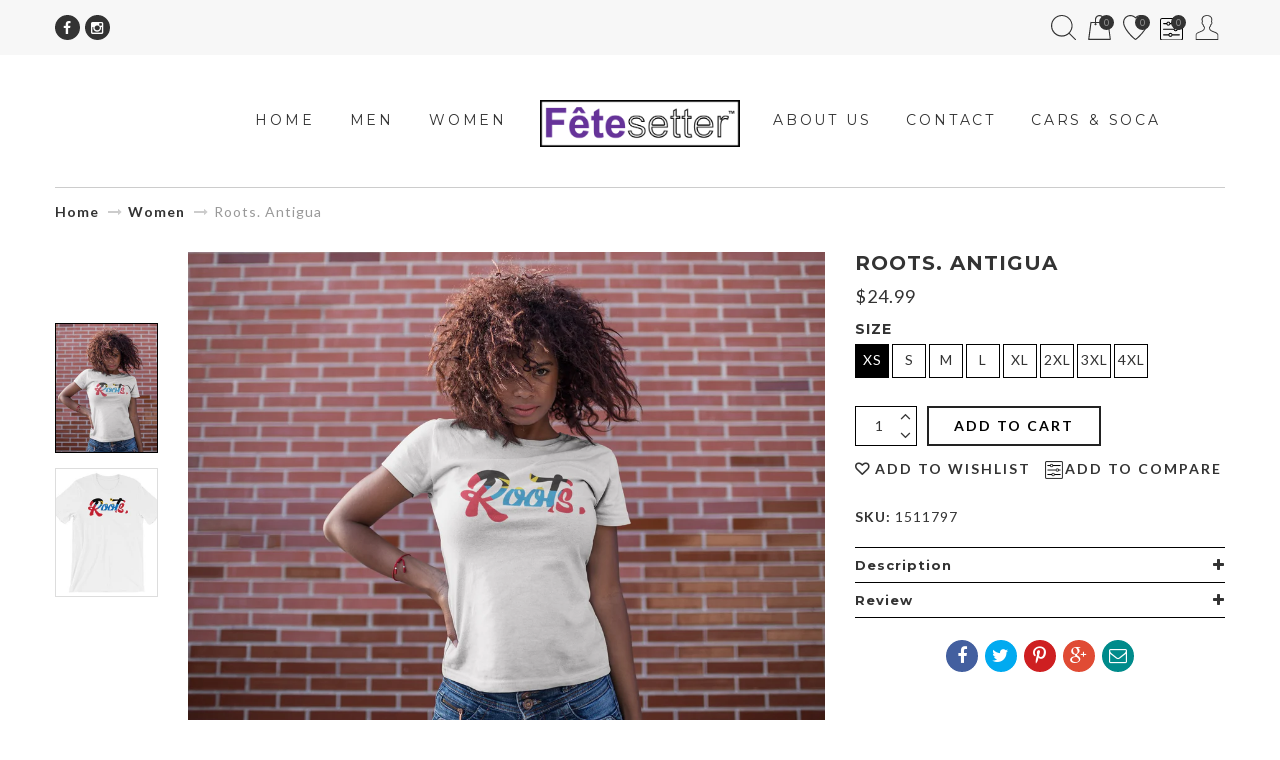

--- FILE ---
content_type: text/html; charset=utf-8
request_url: https://fetesetter.com/products/roots-antigua-women
body_size: 32805
content:
<!doctype html>
<!--[if IE 8]><html lang="en" class="ie8 js"> <![endif]-->
<!--[if (gt IE 9)|!(IE)]><!--><html lang="en" class="js"> <!--<![endif]-->

<head>
  
  <meta name="google-site-verification" content="kO7E_04eFgFkPqupHlPS-R9ciIEsPjPx811izLLRHJI" />


<!-- SEO - All in One -->
<title>Roots. Antigua T-Shirt</title>
<meta name="description" content="Stand out with this unique Roots. Antigua t-shirt. Fetesetter apparel is inspired by soca music and the Caribbean culture." /> 
<meta name="robots" content="index"> 
<meta name="robots" content="follow">

 
<script type="application/ld+json">
{
	"@context": "http://schema.org",
	"@type": "Organization",
	"url": "http://fetesetter.com","logo": "https://cdn.shopify.com/s/files/1/2394/7567/t/3/assets/Fetesetter-Logo-v1-White-Background-Boxed_800x800.png?16898843686302126827","sameAs" : [
		"https://www.facebook.com/Fetesetter/", "https://twitter.com/_fetesetter", "https://www.instagram.com/_fetesetter/"
	]}
</script>

<script type="application/ld+json">
{
  "@context": "http://www.schema.org",
  "@type": "ClothingStore","name": "Fetesetter","url": "https://fetesetter.com","logo": "https://cdn.shopify.com/s/files/1/2394/7567/t/3/assets/Fetesetter-Logo-v1-White-Background-Boxed_800x800.png?16898843686302126827","image": "https://cdn.shopify.com/s/files/1/2394/7567/t/3/assets/Fetesetter-Logo-v1-White-Background-Boxed_800x800.png?16898843686302126827","description": "Fetesetter represents the Elite Feter; the true ambassadors to the Caribbean.
Express your love for OUR culture by wearing Soca and Caribbean Inspired Fashion.","priceRange":"0 - 35"
,"telephone": "4072275656","address": {
    "@type": "PostalAddress","streetAddress": "AddressDrop","addressLocality": "King of Prussia","addressRegion": "Pennsylvania","postalCode": "19406","addressCountry": "United States"},"geo": {
    "@type": "GeoCoordinates",
    "latitude": "40.0831907",
    "longitude": "-75.40733999999999"
  }}
</script> 
<script type="application/ld+json">
{
   "@context": "http://schema.org",
   "@type": "WebSite",
   "url": "https://fetesetter.com/",
   "potentialAction": {
     "@type": "SearchAction",
     "target": "https://fetesetter.com/search?q={search_term_string}",
     "query-input": "required name=search_term_string"
   }
}
</script> 
<script type="application/ld+json">
{
	"@context": "http://schema.org",
	"@type": "Product",
    "brand": {
		"@type": "Brand",
		"name": "Fetesetter"
	},
	"@id" : "https:\/\/fetesetter.com\/products\/roots-antigua-women",
	"sku": "1511797",
	"description": "Stand out with this unique Roots. Antigua t-shirt. Fetesetter apparel is inspired by soca music and the Caribbean culture.",
	"url": "https:\/\/fetesetter.com\/products\/roots-antigua-women",
	"name": "Roots. Antigua","image": "https://fetesetter.com/cdn/shop/products/Roots_Antigua_Women_grande.jpeg?v=1564648804","offers": {
		"@type": "Offer",
		"url" :"https:\/\/fetesetter.com\/products\/roots-antigua-women",		
        "image": "https://fetesetter.com/cdn/shop/products/Roots_Antigua_Women_grande.jpeg?v=1564648804",		
        "sku" :"1511797",
		"price": "24.99",
		"priceCurrency": "USD",
		"availability": "InStock"
	}}
</script> 
<!-- End - SEO - All in One -->

  
  <link rel="shortcut icon" href="//fetesetter.com/cdn/shop/t/3/assets/favicon.png?v=8973763534707408381514947695" type="image/png" />
  
  <meta charset="UTF-8">
  <meta http-equiv="Content-Type" content="text/html; charset=utf-8">
  <meta name="viewport" content="width=device-width, initial-scale=1, minimum-scale=1, maximum-scale=1" />
  <link rel="canonical" href="https://fetesetter.com/products/roots-antigua-women" />
    

  


  <meta property="og:type" content="product" />
  <meta property="og:title" content="Roots. Antigua" />
  
  <meta property="og:image" content="http://fetesetter.com/cdn/shop/products/Roots_Antigua_Women_grande.jpeg?v=1564648804" />
  <meta property="og:image:secure_url" content="https://fetesetter.com/cdn/shop/products/Roots_Antigua_Women_grande.jpeg?v=1564648804" />
  
  <meta property="og:image" content="http://fetesetter.com/cdn/shop/products/Roots_Antigua_Women_grande.jpg?v=1564648804" />
  <meta property="og:image:secure_url" content="https://fetesetter.com/cdn/shop/products/Roots_Antigua_Women_grande.jpg?v=1564648804" />
  
  <meta property="og:price:amount" content="24.99" />
  <meta property="og:price:currency" content="USD" />



<meta property="og:description" content="Represent Antigua with this &quot;Roots. Antigua&quot; original design. Express your love for OUR culture by wearing Fetesetter Caribbean Culture Fashion." />

<meta property="og:url" content="https://fetesetter.com/products/roots-antigua-women" />
<meta property="og:site_name" content="Fetesetter" />
  



<link href="//fetesetter.com/cdn/shop/t/3/assets/jquery-ui.css?v=64611646430117989321506380220" rel="stylesheet" type="text/css" media="all" />

<link href="//fetesetter.com/cdn/shop/t/3/assets/bootstrap.3x.css?v=174719924292186150751506380212" rel="stylesheet" type="text/css" media="all" />
<link href="//fetesetter.com/cdn/shop/t/3/assets/page.css?v=89625714102873569311506380227" rel="stylesheet" type="text/css" media="all" />
<link href="//fetesetter.com/cdn/shop/t/3/assets/jquery.owl.carousel.css?v=42047370958549325251506380236" rel="stylesheet" type="text/css" media="all" />


<link href="//fetesetter.com/cdn/shop/t/3/assets/jquery.bxslider.css?v=13746846781684330031506380220" rel="stylesheet" type="text/css" media="all" />




<link href="//fetesetter.com/cdn/shop/t/3/assets/jquery.countdown.css?v=13792166135974948241506380220" rel="stylesheet" type="text/css" media="all" />
<link href="//fetesetter.com/cdn/shop/t/3/assets/normalize.css?v=71575260145120787401506380227" rel="stylesheet" type="text/css" media="all" />
<link href="//fetesetter.com/cdn/shop/t/3/assets/jquery.jgrowl.css?v=16957459530200432841506380236" rel="stylesheet" type="text/css" media="all" />

<link href="//fetesetter.com/cdn/shop/t/3/assets/jquery.fancybox-buttons.css?v=95074165365533254481700108394" rel="stylesheet" type="text/css" media="all" />

<!-- <link href="//fetesetter.com/cdn/shop/t/3/assets/animate.min.css?v=120312631238287695991506380209" rel="stylesheet" type="text/css" media="all" /> -->
<link href="//fetesetter.com/cdn/shop/t/3/assets/animate.css?v=4346176529593593281506380209" rel="stylesheet" type="text/css" media="all" />
<link href='https://fonts.googleapis.com/css?family=Montserrat:300,300italic,400,400italic,700,700italic&subset=latin,latin-ext' rel='stylesheet' type='text/css'>
<link href='https://fonts.googleapis.com/css?family=Lato:300,300italic,400,400italic,700,700italic&subset=latin,latin-ext' rel='stylesheet' type='text/css'>
<link href="//fetesetter.com/cdn/shop/t/3/assets/theme-style.scss.css?v=180081758901677905131700108394" rel="stylesheet" type="text/css" media="all" />
<link href="//fetesetter.com/cdn/shop/t/3/assets/jquery.fancybox.css?v=76589599955545866701700108394" rel="stylesheet" type="text/css" media="all" />


  
<link href="//fonts.googleapis.com/css?family=Open+Sans:300italic,400italic,600italic,700italic,800italic,400,300,600,700,800" rel='stylesheet' type='text/css'>
<link href="//fonts.googleapis.com/css?family=Open+Sans:300italic,400italic,600italic,700italic,800italic,400,300,600,700,800" rel='stylesheet' type='text/css'>
<link href="//fonts.googleapis.com/css?family=Open+Sans:300italic,400italic,600italic,700italic,800italic,400,300,600,700,800" rel='stylesheet' type='text/css'>
<link href='https://fonts.googleapis.com/css?family=Dancing+Script' rel='stylesheet' type='text/css'>
<link href='https://fonts.googleapis.com/css?family=Montserrat:300italic,400italic,600italic,700italic,800italic,400,300,600,700,800' rel='stylesheet' type='text/css'>
<link rel="stylesheet" href="//maxcdn.bootstrapcdn.com/font-awesome/4.4.0/css/font-awesome.min.css">


  

<script src="//fetesetter.com/cdn/shop/t/3/assets/jquery-1.9.1.min.js?v=95800296054546268251506380219" ></script>
<script src="//code.jquery.com/ui/1.11.4/jquery-ui.js"></script>

<script src="//fetesetter.com/cdn/shop/t/3/assets/bootstrap.3x.min.js?v=133551432925901452781506380212" defer></script>

<script src="//fetesetter.com/cdn/shop/t/3/assets/jquery.easing.1.3.js?v=183302368868080250061506380221" defer></script>

<script src="//fetesetter.com/cdn/shop/t/3/assets/modernizr.js?v=48376380639843794271506380226"  async></script>

<script src="//fetesetter.com/cdn/shop/t/3/assets/mobile-detect.min.js?v=97949458827638134951506380226"  defer></script>




<script src="//fetesetter.com/cdn/shop/t/3/assets/cookies.js?v=152021851494072641811506380215"></script>
<script src="//fetesetter.com/cdn/shop/t/3/assets/wow.min.js?v=149765521133998811681506380231" defer></script>
<script src="//fetesetter.com/cdn/shop/t/3/assets/jquery.imagesloaded.js?v=174789522878482226051506380221"></script>
<script src="//fetesetter.com/cdn/shop/t/3/assets/jquery.fancybox.min.js?v=145951643271796414991506380221"></script>
<script src="//fetesetter.com/cdn/shop/t/3/assets/jquery.jgrowl.min.js?v=87227353252943713011506380221" defer></script>
<script src="//fetesetter.com/cdn/shop/t/3/assets/jquery.elevatezoom.min.js?v=123601637255686690921506380221" defer></script>
<script src="//fetesetter.com/cdn/shop/t/3/assets/jquery.owl.carousel.min.js?v=124137724031633863621506380221" defer></script>
<script src="//fetesetter.com/cdn/shop/t/3/assets/jquery.scrollTo-min.js?v=126306357672223198871506380222" defer></script>
<script src="//fetesetter.com/cdn/shop/t/3/assets/jquery.serialScroll.js?v=61832677496696963121506380222" defer></script>
<script src="//fetesetter.com/cdn/shop/t/3/assets/jquery.plugin.js?v=10681318543028800801506380222" defer></script>
<script src="//fetesetter.com/cdn/shop/t/3/assets/jquery.countdown.js?v=12090125995840752651506380220" defer></script>
<script src="//fetesetter.com/cdn/shop/t/3/assets/jquery.bxslider.js?v=89820435527150454731506380220"></script>



  


<script src="//fetesetter.com/cdn/shop/t/3/assets/cart.js?v=169366680354182025121506380213" defer></script>
<script src="//fetesetter.com/cdn/shop/t/3/assets/rivets-cart.min.js?v=49544620901609536631506380228" defer></script>









<script src="//fetesetter.com/cdn/shop/t/3/assets/option_selection.js?v=15895070327792254761506380227" defer></script>
<script src="//fetesetter.com/cdn/shop/t/3/assets/bc.global.js?v=79471962714620025391506380762" defer></script>
<script src="//fetesetter.com/cdn/shop/t/3/assets/bc.slider.js?v=99214202477364086461506380236"></script>
<script src="//fetesetter.com/cdn/shop/t/3/assets/bc.script.js?v=160660498714312129111700108394"></script>


	<script src="//fetesetter.com/cdn/shop/t/3/assets/bc.ajax-search.js?v=155798899736955181811506380235"></script>












<script src="//fetesetter.com/cdn/shop/t/3/assets/favico-0.3.10.min.js?v=25931062837950534121506380216" defer></script>



  <script>window.performance && window.performance.mark && window.performance.mark('shopify.content_for_header.start');</script><meta name="google-site-verification" content="YogurGuJ387iXqx13q8RcQxa7-h5fPU9CUkx_zcS68g">
<meta id="shopify-digital-wallet" name="shopify-digital-wallet" content="/23947567/digital_wallets/dialog">
<meta name="shopify-checkout-api-token" content="2970d8893d7e085cadb93edaf07736a9">
<meta id="in-context-paypal-metadata" data-shop-id="23947567" data-venmo-supported="false" data-environment="production" data-locale="en_US" data-paypal-v4="true" data-currency="USD">
<link rel="alternate" type="application/json+oembed" href="https://fetesetter.com/products/roots-antigua-women.oembed">
<script async="async" src="/checkouts/internal/preloads.js?locale=en-US"></script>
<link rel="preconnect" href="https://shop.app" crossorigin="anonymous">
<script async="async" src="https://shop.app/checkouts/internal/preloads.js?locale=en-US&shop_id=23947567" crossorigin="anonymous"></script>
<script id="apple-pay-shop-capabilities" type="application/json">{"shopId":23947567,"countryCode":"US","currencyCode":"USD","merchantCapabilities":["supports3DS"],"merchantId":"gid:\/\/shopify\/Shop\/23947567","merchantName":"Fetesetter","requiredBillingContactFields":["postalAddress","email"],"requiredShippingContactFields":["postalAddress","email"],"shippingType":"shipping","supportedNetworks":["visa","masterCard","amex","discover","elo","jcb"],"total":{"type":"pending","label":"Fetesetter","amount":"1.00"},"shopifyPaymentsEnabled":true,"supportsSubscriptions":true}</script>
<script id="shopify-features" type="application/json">{"accessToken":"2970d8893d7e085cadb93edaf07736a9","betas":["rich-media-storefront-analytics"],"domain":"fetesetter.com","predictiveSearch":true,"shopId":23947567,"locale":"en"}</script>
<script>var Shopify = Shopify || {};
Shopify.shop = "fetesetter.myshopify.com";
Shopify.locale = "en";
Shopify.currency = {"active":"USD","rate":"1.0"};
Shopify.country = "US";
Shopify.theme = {"name":"Fetesetter Shopify Store","id":3071737884,"schema_name":null,"schema_version":null,"theme_store_id":null,"role":"main"};
Shopify.theme.handle = "null";
Shopify.theme.style = {"id":null,"handle":null};
Shopify.cdnHost = "fetesetter.com/cdn";
Shopify.routes = Shopify.routes || {};
Shopify.routes.root = "/";</script>
<script type="module">!function(o){(o.Shopify=o.Shopify||{}).modules=!0}(window);</script>
<script>!function(o){function n(){var o=[];function n(){o.push(Array.prototype.slice.apply(arguments))}return n.q=o,n}var t=o.Shopify=o.Shopify||{};t.loadFeatures=n(),t.autoloadFeatures=n()}(window);</script>
<script>
  window.ShopifyPay = window.ShopifyPay || {};
  window.ShopifyPay.apiHost = "shop.app\/pay";
  window.ShopifyPay.redirectState = null;
</script>
<script id="shop-js-analytics" type="application/json">{"pageType":"product"}</script>
<script defer="defer" async type="module" src="//fetesetter.com/cdn/shopifycloud/shop-js/modules/v2/client.init-shop-cart-sync_BApSsMSl.en.esm.js"></script>
<script defer="defer" async type="module" src="//fetesetter.com/cdn/shopifycloud/shop-js/modules/v2/chunk.common_CBoos6YZ.esm.js"></script>
<script type="module">
  await import("//fetesetter.com/cdn/shopifycloud/shop-js/modules/v2/client.init-shop-cart-sync_BApSsMSl.en.esm.js");
await import("//fetesetter.com/cdn/shopifycloud/shop-js/modules/v2/chunk.common_CBoos6YZ.esm.js");

  window.Shopify.SignInWithShop?.initShopCartSync?.({"fedCMEnabled":true,"windoidEnabled":true});

</script>
<script>
  window.Shopify = window.Shopify || {};
  if (!window.Shopify.featureAssets) window.Shopify.featureAssets = {};
  window.Shopify.featureAssets['shop-js'] = {"shop-cart-sync":["modules/v2/client.shop-cart-sync_DJczDl9f.en.esm.js","modules/v2/chunk.common_CBoos6YZ.esm.js"],"init-fed-cm":["modules/v2/client.init-fed-cm_BzwGC0Wi.en.esm.js","modules/v2/chunk.common_CBoos6YZ.esm.js"],"init-windoid":["modules/v2/client.init-windoid_BS26ThXS.en.esm.js","modules/v2/chunk.common_CBoos6YZ.esm.js"],"init-shop-email-lookup-coordinator":["modules/v2/client.init-shop-email-lookup-coordinator_DFwWcvrS.en.esm.js","modules/v2/chunk.common_CBoos6YZ.esm.js"],"shop-cash-offers":["modules/v2/client.shop-cash-offers_DthCPNIO.en.esm.js","modules/v2/chunk.common_CBoos6YZ.esm.js","modules/v2/chunk.modal_Bu1hFZFC.esm.js"],"shop-button":["modules/v2/client.shop-button_D_JX508o.en.esm.js","modules/v2/chunk.common_CBoos6YZ.esm.js"],"shop-toast-manager":["modules/v2/client.shop-toast-manager_tEhgP2F9.en.esm.js","modules/v2/chunk.common_CBoos6YZ.esm.js"],"avatar":["modules/v2/client.avatar_BTnouDA3.en.esm.js"],"pay-button":["modules/v2/client.pay-button_BuNmcIr_.en.esm.js","modules/v2/chunk.common_CBoos6YZ.esm.js"],"init-shop-cart-sync":["modules/v2/client.init-shop-cart-sync_BApSsMSl.en.esm.js","modules/v2/chunk.common_CBoos6YZ.esm.js"],"shop-login-button":["modules/v2/client.shop-login-button_DwLgFT0K.en.esm.js","modules/v2/chunk.common_CBoos6YZ.esm.js","modules/v2/chunk.modal_Bu1hFZFC.esm.js"],"init-customer-accounts-sign-up":["modules/v2/client.init-customer-accounts-sign-up_TlVCiykN.en.esm.js","modules/v2/client.shop-login-button_DwLgFT0K.en.esm.js","modules/v2/chunk.common_CBoos6YZ.esm.js","modules/v2/chunk.modal_Bu1hFZFC.esm.js"],"init-shop-for-new-customer-accounts":["modules/v2/client.init-shop-for-new-customer-accounts_DrjXSI53.en.esm.js","modules/v2/client.shop-login-button_DwLgFT0K.en.esm.js","modules/v2/chunk.common_CBoos6YZ.esm.js","modules/v2/chunk.modal_Bu1hFZFC.esm.js"],"init-customer-accounts":["modules/v2/client.init-customer-accounts_C0Oh2ljF.en.esm.js","modules/v2/client.shop-login-button_DwLgFT0K.en.esm.js","modules/v2/chunk.common_CBoos6YZ.esm.js","modules/v2/chunk.modal_Bu1hFZFC.esm.js"],"shop-follow-button":["modules/v2/client.shop-follow-button_C5D3XtBb.en.esm.js","modules/v2/chunk.common_CBoos6YZ.esm.js","modules/v2/chunk.modal_Bu1hFZFC.esm.js"],"checkout-modal":["modules/v2/client.checkout-modal_8TC_1FUY.en.esm.js","modules/v2/chunk.common_CBoos6YZ.esm.js","modules/v2/chunk.modal_Bu1hFZFC.esm.js"],"lead-capture":["modules/v2/client.lead-capture_D-pmUjp9.en.esm.js","modules/v2/chunk.common_CBoos6YZ.esm.js","modules/v2/chunk.modal_Bu1hFZFC.esm.js"],"shop-login":["modules/v2/client.shop-login_BmtnoEUo.en.esm.js","modules/v2/chunk.common_CBoos6YZ.esm.js","modules/v2/chunk.modal_Bu1hFZFC.esm.js"],"payment-terms":["modules/v2/client.payment-terms_BHOWV7U_.en.esm.js","modules/v2/chunk.common_CBoos6YZ.esm.js","modules/v2/chunk.modal_Bu1hFZFC.esm.js"]};
</script>
<script>(function() {
  var isLoaded = false;
  function asyncLoad() {
    if (isLoaded) return;
    isLoaded = true;
    var urls = ["https:\/\/chimpstatic.com\/mcjs-connected\/js\/users\/633225aec553acddb4f9a63cf\/62cbf7d10b368c776db58923c.js?shop=fetesetter.myshopify.com","https:\/\/scripttags.justuno.com\/shopify_justuno_23947567_b15f0220-44d4-11e9-8f69-07bb4989df62.js?shop=fetesetter.myshopify.com","https:\/\/instafeed.nfcube.com\/cdn\/115399bf8ebe28a107a01d2cd4ec49f4.js?shop=fetesetter.myshopify.com","\/\/cdn.shopify.com\/proxy\/cece56cb68537724fb8c6bbea6328ea843e247cf340589f7373d8c9fb9355b94\/static.cdn.printful.com\/static\/js\/external\/shopify-product-customizer.js?v=0.28\u0026shop=fetesetter.myshopify.com\u0026sp-cache-control=cHVibGljLCBtYXgtYWdlPTkwMA"];
    for (var i = 0; i < urls.length; i++) {
      var s = document.createElement('script');
      s.type = 'text/javascript';
      s.async = true;
      s.src = urls[i];
      var x = document.getElementsByTagName('script')[0];
      x.parentNode.insertBefore(s, x);
    }
  };
  if(window.attachEvent) {
    window.attachEvent('onload', asyncLoad);
  } else {
    window.addEventListener('load', asyncLoad, false);
  }
})();</script>
<script id="__st">var __st={"a":23947567,"offset":-18000,"reqid":"dad87e59-5981-46a4-bcdd-97317281a337-1768913433","pageurl":"fetesetter.com\/products\/roots-antigua-women","u":"e7201593bcbb","p":"product","rtyp":"product","rid":378311442460};</script>
<script>window.ShopifyPaypalV4VisibilityTracking = true;</script>
<script id="captcha-bootstrap">!function(){'use strict';const t='contact',e='account',n='new_comment',o=[[t,t],['blogs',n],['comments',n],[t,'customer']],c=[[e,'customer_login'],[e,'guest_login'],[e,'recover_customer_password'],[e,'create_customer']],r=t=>t.map((([t,e])=>`form[action*='/${t}']:not([data-nocaptcha='true']) input[name='form_type'][value='${e}']`)).join(','),a=t=>()=>t?[...document.querySelectorAll(t)].map((t=>t.form)):[];function s(){const t=[...o],e=r(t);return a(e)}const i='password',u='form_key',d=['recaptcha-v3-token','g-recaptcha-response','h-captcha-response',i],f=()=>{try{return window.sessionStorage}catch{return}},m='__shopify_v',_=t=>t.elements[u];function p(t,e,n=!1){try{const o=window.sessionStorage,c=JSON.parse(o.getItem(e)),{data:r}=function(t){const{data:e,action:n}=t;return t[m]||n?{data:e,action:n}:{data:t,action:n}}(c);for(const[e,n]of Object.entries(r))t.elements[e]&&(t.elements[e].value=n);n&&o.removeItem(e)}catch(o){console.error('form repopulation failed',{error:o})}}const l='form_type',E='cptcha';function T(t){t.dataset[E]=!0}const w=window,h=w.document,L='Shopify',v='ce_forms',y='captcha';let A=!1;((t,e)=>{const n=(g='f06e6c50-85a8-45c8-87d0-21a2b65856fe',I='https://cdn.shopify.com/shopifycloud/storefront-forms-hcaptcha/ce_storefront_forms_captcha_hcaptcha.v1.5.2.iife.js',D={infoText:'Protected by hCaptcha',privacyText:'Privacy',termsText:'Terms'},(t,e,n)=>{const o=w[L][v],c=o.bindForm;if(c)return c(t,g,e,D).then(n);var r;o.q.push([[t,g,e,D],n]),r=I,A||(h.body.append(Object.assign(h.createElement('script'),{id:'captcha-provider',async:!0,src:r})),A=!0)});var g,I,D;w[L]=w[L]||{},w[L][v]=w[L][v]||{},w[L][v].q=[],w[L][y]=w[L][y]||{},w[L][y].protect=function(t,e){n(t,void 0,e),T(t)},Object.freeze(w[L][y]),function(t,e,n,w,h,L){const[v,y,A,g]=function(t,e,n){const i=e?o:[],u=t?c:[],d=[...i,...u],f=r(d),m=r(i),_=r(d.filter((([t,e])=>n.includes(e))));return[a(f),a(m),a(_),s()]}(w,h,L),I=t=>{const e=t.target;return e instanceof HTMLFormElement?e:e&&e.form},D=t=>v().includes(t);t.addEventListener('submit',(t=>{const e=I(t);if(!e)return;const n=D(e)&&!e.dataset.hcaptchaBound&&!e.dataset.recaptchaBound,o=_(e),c=g().includes(e)&&(!o||!o.value);(n||c)&&t.preventDefault(),c&&!n&&(function(t){try{if(!f())return;!function(t){const e=f();if(!e)return;const n=_(t);if(!n)return;const o=n.value;o&&e.removeItem(o)}(t);const e=Array.from(Array(32),(()=>Math.random().toString(36)[2])).join('');!function(t,e){_(t)||t.append(Object.assign(document.createElement('input'),{type:'hidden',name:u})),t.elements[u].value=e}(t,e),function(t,e){const n=f();if(!n)return;const o=[...t.querySelectorAll(`input[type='${i}']`)].map((({name:t})=>t)),c=[...d,...o],r={};for(const[a,s]of new FormData(t).entries())c.includes(a)||(r[a]=s);n.setItem(e,JSON.stringify({[m]:1,action:t.action,data:r}))}(t,e)}catch(e){console.error('failed to persist form',e)}}(e),e.submit())}));const S=(t,e)=>{t&&!t.dataset[E]&&(n(t,e.some((e=>e===t))),T(t))};for(const o of['focusin','change'])t.addEventListener(o,(t=>{const e=I(t);D(e)&&S(e,y())}));const B=e.get('form_key'),M=e.get(l),P=B&&M;t.addEventListener('DOMContentLoaded',(()=>{const t=y();if(P)for(const e of t)e.elements[l].value===M&&p(e,B);[...new Set([...A(),...v().filter((t=>'true'===t.dataset.shopifyCaptcha))])].forEach((e=>S(e,t)))}))}(h,new URLSearchParams(w.location.search),n,t,e,['guest_login'])})(!0,!0)}();</script>
<script integrity="sha256-4kQ18oKyAcykRKYeNunJcIwy7WH5gtpwJnB7kiuLZ1E=" data-source-attribution="shopify.loadfeatures" defer="defer" src="//fetesetter.com/cdn/shopifycloud/storefront/assets/storefront/load_feature-a0a9edcb.js" crossorigin="anonymous"></script>
<script crossorigin="anonymous" defer="defer" src="//fetesetter.com/cdn/shopifycloud/storefront/assets/shopify_pay/storefront-65b4c6d7.js?v=20250812"></script>
<script data-source-attribution="shopify.dynamic_checkout.dynamic.init">var Shopify=Shopify||{};Shopify.PaymentButton=Shopify.PaymentButton||{isStorefrontPortableWallets:!0,init:function(){window.Shopify.PaymentButton.init=function(){};var t=document.createElement("script");t.src="https://fetesetter.com/cdn/shopifycloud/portable-wallets/latest/portable-wallets.en.js",t.type="module",document.head.appendChild(t)}};
</script>
<script data-source-attribution="shopify.dynamic_checkout.buyer_consent">
  function portableWalletsHideBuyerConsent(e){var t=document.getElementById("shopify-buyer-consent"),n=document.getElementById("shopify-subscription-policy-button");t&&n&&(t.classList.add("hidden"),t.setAttribute("aria-hidden","true"),n.removeEventListener("click",e))}function portableWalletsShowBuyerConsent(e){var t=document.getElementById("shopify-buyer-consent"),n=document.getElementById("shopify-subscription-policy-button");t&&n&&(t.classList.remove("hidden"),t.removeAttribute("aria-hidden"),n.addEventListener("click",e))}window.Shopify?.PaymentButton&&(window.Shopify.PaymentButton.hideBuyerConsent=portableWalletsHideBuyerConsent,window.Shopify.PaymentButton.showBuyerConsent=portableWalletsShowBuyerConsent);
</script>
<script data-source-attribution="shopify.dynamic_checkout.cart.bootstrap">document.addEventListener("DOMContentLoaded",(function(){function t(){return document.querySelector("shopify-accelerated-checkout-cart, shopify-accelerated-checkout")}if(t())Shopify.PaymentButton.init();else{new MutationObserver((function(e,n){t()&&(Shopify.PaymentButton.init(),n.disconnect())})).observe(document.body,{childList:!0,subtree:!0})}}));
</script>
<script id='scb4127' type='text/javascript' async='' src='https://fetesetter.com/cdn/shopifycloud/privacy-banner/storefront-banner.js'></script><link id="shopify-accelerated-checkout-styles" rel="stylesheet" media="screen" href="https://fetesetter.com/cdn/shopifycloud/portable-wallets/latest/accelerated-checkout-backwards-compat.css" crossorigin="anonymous">
<style id="shopify-accelerated-checkout-cart">
        #shopify-buyer-consent {
  margin-top: 1em;
  display: inline-block;
  width: 100%;
}

#shopify-buyer-consent.hidden {
  display: none;
}

#shopify-subscription-policy-button {
  background: none;
  border: none;
  padding: 0;
  text-decoration: underline;
  font-size: inherit;
  cursor: pointer;
}

#shopify-subscription-policy-button::before {
  box-shadow: none;
}

      </style>

<script>window.performance && window.performance.mark && window.performance.mark('shopify.content_for_header.end');</script>

<link href="https://monorail-edge.shopifysvc.com" rel="dns-prefetch">
<script>(function(){if ("sendBeacon" in navigator && "performance" in window) {try {var session_token_from_headers = performance.getEntriesByType('navigation')[0].serverTiming.find(x => x.name == '_s').description;} catch {var session_token_from_headers = undefined;}var session_cookie_matches = document.cookie.match(/_shopify_s=([^;]*)/);var session_token_from_cookie = session_cookie_matches && session_cookie_matches.length === 2 ? session_cookie_matches[1] : "";var session_token = session_token_from_headers || session_token_from_cookie || "";function handle_abandonment_event(e) {var entries = performance.getEntries().filter(function(entry) {return /monorail-edge.shopifysvc.com/.test(entry.name);});if (!window.abandonment_tracked && entries.length === 0) {window.abandonment_tracked = true;var currentMs = Date.now();var navigation_start = performance.timing.navigationStart;var payload = {shop_id: 23947567,url: window.location.href,navigation_start,duration: currentMs - navigation_start,session_token,page_type: "product"};window.navigator.sendBeacon("https://monorail-edge.shopifysvc.com/v1/produce", JSON.stringify({schema_id: "online_store_buyer_site_abandonment/1.1",payload: payload,metadata: {event_created_at_ms: currentMs,event_sent_at_ms: currentMs}}));}}window.addEventListener('pagehide', handle_abandonment_event);}}());</script>
<script id="web-pixels-manager-setup">(function e(e,d,r,n,o){if(void 0===o&&(o={}),!Boolean(null===(a=null===(i=window.Shopify)||void 0===i?void 0:i.analytics)||void 0===a?void 0:a.replayQueue)){var i,a;window.Shopify=window.Shopify||{};var t=window.Shopify;t.analytics=t.analytics||{};var s=t.analytics;s.replayQueue=[],s.publish=function(e,d,r){return s.replayQueue.push([e,d,r]),!0};try{self.performance.mark("wpm:start")}catch(e){}var l=function(){var e={modern:/Edge?\/(1{2}[4-9]|1[2-9]\d|[2-9]\d{2}|\d{4,})\.\d+(\.\d+|)|Firefox\/(1{2}[4-9]|1[2-9]\d|[2-9]\d{2}|\d{4,})\.\d+(\.\d+|)|Chrom(ium|e)\/(9{2}|\d{3,})\.\d+(\.\d+|)|(Maci|X1{2}).+ Version\/(15\.\d+|(1[6-9]|[2-9]\d|\d{3,})\.\d+)([,.]\d+|)( \(\w+\)|)( Mobile\/\w+|) Safari\/|Chrome.+OPR\/(9{2}|\d{3,})\.\d+\.\d+|(CPU[ +]OS|iPhone[ +]OS|CPU[ +]iPhone|CPU IPhone OS|CPU iPad OS)[ +]+(15[._]\d+|(1[6-9]|[2-9]\d|\d{3,})[._]\d+)([._]\d+|)|Android:?[ /-](13[3-9]|1[4-9]\d|[2-9]\d{2}|\d{4,})(\.\d+|)(\.\d+|)|Android.+Firefox\/(13[5-9]|1[4-9]\d|[2-9]\d{2}|\d{4,})\.\d+(\.\d+|)|Android.+Chrom(ium|e)\/(13[3-9]|1[4-9]\d|[2-9]\d{2}|\d{4,})\.\d+(\.\d+|)|SamsungBrowser\/([2-9]\d|\d{3,})\.\d+/,legacy:/Edge?\/(1[6-9]|[2-9]\d|\d{3,})\.\d+(\.\d+|)|Firefox\/(5[4-9]|[6-9]\d|\d{3,})\.\d+(\.\d+|)|Chrom(ium|e)\/(5[1-9]|[6-9]\d|\d{3,})\.\d+(\.\d+|)([\d.]+$|.*Safari\/(?![\d.]+ Edge\/[\d.]+$))|(Maci|X1{2}).+ Version\/(10\.\d+|(1[1-9]|[2-9]\d|\d{3,})\.\d+)([,.]\d+|)( \(\w+\)|)( Mobile\/\w+|) Safari\/|Chrome.+OPR\/(3[89]|[4-9]\d|\d{3,})\.\d+\.\d+|(CPU[ +]OS|iPhone[ +]OS|CPU[ +]iPhone|CPU IPhone OS|CPU iPad OS)[ +]+(10[._]\d+|(1[1-9]|[2-9]\d|\d{3,})[._]\d+)([._]\d+|)|Android:?[ /-](13[3-9]|1[4-9]\d|[2-9]\d{2}|\d{4,})(\.\d+|)(\.\d+|)|Mobile Safari.+OPR\/([89]\d|\d{3,})\.\d+\.\d+|Android.+Firefox\/(13[5-9]|1[4-9]\d|[2-9]\d{2}|\d{4,})\.\d+(\.\d+|)|Android.+Chrom(ium|e)\/(13[3-9]|1[4-9]\d|[2-9]\d{2}|\d{4,})\.\d+(\.\d+|)|Android.+(UC? ?Browser|UCWEB|U3)[ /]?(15\.([5-9]|\d{2,})|(1[6-9]|[2-9]\d|\d{3,})\.\d+)\.\d+|SamsungBrowser\/(5\.\d+|([6-9]|\d{2,})\.\d+)|Android.+MQ{2}Browser\/(14(\.(9|\d{2,})|)|(1[5-9]|[2-9]\d|\d{3,})(\.\d+|))(\.\d+|)|K[Aa][Ii]OS\/(3\.\d+|([4-9]|\d{2,})\.\d+)(\.\d+|)/},d=e.modern,r=e.legacy,n=navigator.userAgent;return n.match(d)?"modern":n.match(r)?"legacy":"unknown"}(),u="modern"===l?"modern":"legacy",c=(null!=n?n:{modern:"",legacy:""})[u],f=function(e){return[e.baseUrl,"/wpm","/b",e.hashVersion,"modern"===e.buildTarget?"m":"l",".js"].join("")}({baseUrl:d,hashVersion:r,buildTarget:u}),m=function(e){var d=e.version,r=e.bundleTarget,n=e.surface,o=e.pageUrl,i=e.monorailEndpoint;return{emit:function(e){var a=e.status,t=e.errorMsg,s=(new Date).getTime(),l=JSON.stringify({metadata:{event_sent_at_ms:s},events:[{schema_id:"web_pixels_manager_load/3.1",payload:{version:d,bundle_target:r,page_url:o,status:a,surface:n,error_msg:t},metadata:{event_created_at_ms:s}}]});if(!i)return console&&console.warn&&console.warn("[Web Pixels Manager] No Monorail endpoint provided, skipping logging."),!1;try{return self.navigator.sendBeacon.bind(self.navigator)(i,l)}catch(e){}var u=new XMLHttpRequest;try{return u.open("POST",i,!0),u.setRequestHeader("Content-Type","text/plain"),u.send(l),!0}catch(e){return console&&console.warn&&console.warn("[Web Pixels Manager] Got an unhandled error while logging to Monorail."),!1}}}}({version:r,bundleTarget:l,surface:e.surface,pageUrl:self.location.href,monorailEndpoint:e.monorailEndpoint});try{o.browserTarget=l,function(e){var d=e.src,r=e.async,n=void 0===r||r,o=e.onload,i=e.onerror,a=e.sri,t=e.scriptDataAttributes,s=void 0===t?{}:t,l=document.createElement("script"),u=document.querySelector("head"),c=document.querySelector("body");if(l.async=n,l.src=d,a&&(l.integrity=a,l.crossOrigin="anonymous"),s)for(var f in s)if(Object.prototype.hasOwnProperty.call(s,f))try{l.dataset[f]=s[f]}catch(e){}if(o&&l.addEventListener("load",o),i&&l.addEventListener("error",i),u)u.appendChild(l);else{if(!c)throw new Error("Did not find a head or body element to append the script");c.appendChild(l)}}({src:f,async:!0,onload:function(){if(!function(){var e,d;return Boolean(null===(d=null===(e=window.Shopify)||void 0===e?void 0:e.analytics)||void 0===d?void 0:d.initialized)}()){var d=window.webPixelsManager.init(e)||void 0;if(d){var r=window.Shopify.analytics;r.replayQueue.forEach((function(e){var r=e[0],n=e[1],o=e[2];d.publishCustomEvent(r,n,o)})),r.replayQueue=[],r.publish=d.publishCustomEvent,r.visitor=d.visitor,r.initialized=!0}}},onerror:function(){return m.emit({status:"failed",errorMsg:"".concat(f," has failed to load")})},sri:function(e){var d=/^sha384-[A-Za-z0-9+/=]+$/;return"string"==typeof e&&d.test(e)}(c)?c:"",scriptDataAttributes:o}),m.emit({status:"loading"})}catch(e){m.emit({status:"failed",errorMsg:(null==e?void 0:e.message)||"Unknown error"})}}})({shopId: 23947567,storefrontBaseUrl: "https://fetesetter.com",extensionsBaseUrl: "https://extensions.shopifycdn.com/cdn/shopifycloud/web-pixels-manager",monorailEndpoint: "https://monorail-edge.shopifysvc.com/unstable/produce_batch",surface: "storefront-renderer",enabledBetaFlags: ["2dca8a86"],webPixelsConfigList: [{"id":"743735452","configuration":"{\"storeIdentity\":\"fetesetter.myshopify.com\",\"baseURL\":\"https:\\\/\\\/api.printful.com\\\/shopify-pixels\"}","eventPayloadVersion":"v1","runtimeContext":"STRICT","scriptVersion":"74f275712857ab41bea9d998dcb2f9da","type":"APP","apiClientId":156624,"privacyPurposes":["ANALYTICS","MARKETING","SALE_OF_DATA"],"dataSharingAdjustments":{"protectedCustomerApprovalScopes":["read_customer_address","read_customer_email","read_customer_name","read_customer_personal_data","read_customer_phone"]}},{"id":"593690780","configuration":"{\"config\":\"{\\\"pixel_id\\\":\\\"GT-PHRKVXK\\\",\\\"target_country\\\":\\\"US\\\",\\\"gtag_events\\\":[{\\\"type\\\":\\\"purchase\\\",\\\"action_label\\\":\\\"MC-0ZDN1XWQN0\\\"},{\\\"type\\\":\\\"page_view\\\",\\\"action_label\\\":\\\"MC-0ZDN1XWQN0\\\"},{\\\"type\\\":\\\"view_item\\\",\\\"action_label\\\":\\\"MC-0ZDN1XWQN0\\\"}],\\\"enable_monitoring_mode\\\":false}\"}","eventPayloadVersion":"v1","runtimeContext":"OPEN","scriptVersion":"b2a88bafab3e21179ed38636efcd8a93","type":"APP","apiClientId":1780363,"privacyPurposes":[],"dataSharingAdjustments":{"protectedCustomerApprovalScopes":["read_customer_address","read_customer_email","read_customer_name","read_customer_personal_data","read_customer_phone"]}},{"id":"263192732","configuration":"{\"pixel_id\":\"148947762523949\",\"pixel_type\":\"facebook_pixel\",\"metaapp_system_user_token\":\"-\"}","eventPayloadVersion":"v1","runtimeContext":"OPEN","scriptVersion":"ca16bc87fe92b6042fbaa3acc2fbdaa6","type":"APP","apiClientId":2329312,"privacyPurposes":["ANALYTICS","MARKETING","SALE_OF_DATA"],"dataSharingAdjustments":{"protectedCustomerApprovalScopes":["read_customer_address","read_customer_email","read_customer_name","read_customer_personal_data","read_customer_phone"]}},{"id":"84115612","eventPayloadVersion":"v1","runtimeContext":"LAX","scriptVersion":"1","type":"CUSTOM","privacyPurposes":["ANALYTICS"],"name":"Google Analytics tag (migrated)"},{"id":"shopify-app-pixel","configuration":"{}","eventPayloadVersion":"v1","runtimeContext":"STRICT","scriptVersion":"0450","apiClientId":"shopify-pixel","type":"APP","privacyPurposes":["ANALYTICS","MARKETING"]},{"id":"shopify-custom-pixel","eventPayloadVersion":"v1","runtimeContext":"LAX","scriptVersion":"0450","apiClientId":"shopify-pixel","type":"CUSTOM","privacyPurposes":["ANALYTICS","MARKETING"]}],isMerchantRequest: false,initData: {"shop":{"name":"Fetesetter","paymentSettings":{"currencyCode":"USD"},"myshopifyDomain":"fetesetter.myshopify.com","countryCode":"US","storefrontUrl":"https:\/\/fetesetter.com"},"customer":null,"cart":null,"checkout":null,"productVariants":[{"price":{"amount":24.99,"currencyCode":"USD"},"product":{"title":"Roots. Antigua","vendor":"Fetesetter","id":"378311442460","untranslatedTitle":"Roots. Antigua","url":"\/products\/roots-antigua-women","type":"Women"},"id":"16239116746842","image":{"src":"\/\/fetesetter.com\/cdn\/shop\/products\/Roots_Antigua_Women.jpeg?v=1564648804"},"sku":"1511797","title":"XS","untranslatedTitle":"XS"},{"price":{"amount":24.99,"currencyCode":"USD"},"product":{"title":"Roots. Antigua","vendor":"Fetesetter","id":"378311442460","untranslatedTitle":"Roots. Antigua","url":"\/products\/roots-antigua-women","type":"Women"},"id":"16239116845146","image":{"src":"\/\/fetesetter.com\/cdn\/shop\/products\/Roots_Antigua_Women.jpeg?v=1564648804"},"sku":"5050814","title":"S","untranslatedTitle":"S"},{"price":{"amount":24.99,"currencyCode":"USD"},"product":{"title":"Roots. Antigua","vendor":"Fetesetter","id":"378311442460","untranslatedTitle":"Roots. Antigua","url":"\/products\/roots-antigua-women","type":"Women"},"id":"16239116877914","image":{"src":"\/\/fetesetter.com\/cdn\/shop\/products\/Roots_Antigua_Women.jpeg?v=1564648804"},"sku":"5007792","title":"M","untranslatedTitle":"M"},{"price":{"amount":24.99,"currencyCode":"USD"},"product":{"title":"Roots. Antigua","vendor":"Fetesetter","id":"378311442460","untranslatedTitle":"Roots. Antigua","url":"\/products\/roots-antigua-women","type":"Women"},"id":"16239116910682","image":{"src":"\/\/fetesetter.com\/cdn\/shop\/products\/Roots_Antigua_Women.jpeg?v=1564648804"},"sku":"7241422","title":"L","untranslatedTitle":"L"},{"price":{"amount":24.99,"currencyCode":"USD"},"product":{"title":"Roots. Antigua","vendor":"Fetesetter","id":"378311442460","untranslatedTitle":"Roots. Antigua","url":"\/products\/roots-antigua-women","type":"Women"},"id":"16239117008986","image":{"src":"\/\/fetesetter.com\/cdn\/shop\/products\/Roots_Antigua_Women.jpeg?v=1564648804"},"sku":"8769141","title":"XL","untranslatedTitle":"XL"},{"price":{"amount":24.99,"currencyCode":"USD"},"product":{"title":"Roots. Antigua","vendor":"Fetesetter","id":"378311442460","untranslatedTitle":"Roots. Antigua","url":"\/products\/roots-antigua-women","type":"Women"},"id":"16239117074522","image":{"src":"\/\/fetesetter.com\/cdn\/shop\/products\/Roots_Antigua_Women.jpeg?v=1564648804"},"sku":"3860639","title":"2XL","untranslatedTitle":"2XL"},{"price":{"amount":24.99,"currencyCode":"USD"},"product":{"title":"Roots. Antigua","vendor":"Fetesetter","id":"378311442460","untranslatedTitle":"Roots. Antigua","url":"\/products\/roots-antigua-women","type":"Women"},"id":"16239117107290","image":{"src":"\/\/fetesetter.com\/cdn\/shop\/products\/Roots_Antigua_Women.jpeg?v=1564648804"},"sku":"5951481","title":"3XL","untranslatedTitle":"3XL"},{"price":{"amount":24.99,"currencyCode":"USD"},"product":{"title":"Roots. Antigua","vendor":"Fetesetter","id":"378311442460","untranslatedTitle":"Roots. Antigua","url":"\/products\/roots-antigua-women","type":"Women"},"id":"16239117140058","image":{"src":"\/\/fetesetter.com\/cdn\/shop\/products\/Roots_Antigua_Women.jpeg?v=1564648804"},"sku":"1050585","title":"4XL","untranslatedTitle":"4XL"}],"purchasingCompany":null},},"https://fetesetter.com/cdn","fcfee988w5aeb613cpc8e4bc33m6693e112",{"modern":"","legacy":""},{"shopId":"23947567","storefrontBaseUrl":"https:\/\/fetesetter.com","extensionBaseUrl":"https:\/\/extensions.shopifycdn.com\/cdn\/shopifycloud\/web-pixels-manager","surface":"storefront-renderer","enabledBetaFlags":"[\"2dca8a86\"]","isMerchantRequest":"false","hashVersion":"fcfee988w5aeb613cpc8e4bc33m6693e112","publish":"custom","events":"[[\"page_viewed\",{}],[\"product_viewed\",{\"productVariant\":{\"price\":{\"amount\":24.99,\"currencyCode\":\"USD\"},\"product\":{\"title\":\"Roots. Antigua\",\"vendor\":\"Fetesetter\",\"id\":\"378311442460\",\"untranslatedTitle\":\"Roots. Antigua\",\"url\":\"\/products\/roots-antigua-women\",\"type\":\"Women\"},\"id\":\"16239116746842\",\"image\":{\"src\":\"\/\/fetesetter.com\/cdn\/shop\/products\/Roots_Antigua_Women.jpeg?v=1564648804\"},\"sku\":\"1511797\",\"title\":\"XS\",\"untranslatedTitle\":\"XS\"}}]]"});</script><script>
  window.ShopifyAnalytics = window.ShopifyAnalytics || {};
  window.ShopifyAnalytics.meta = window.ShopifyAnalytics.meta || {};
  window.ShopifyAnalytics.meta.currency = 'USD';
  var meta = {"product":{"id":378311442460,"gid":"gid:\/\/shopify\/Product\/378311442460","vendor":"Fetesetter","type":"Women","handle":"roots-antigua-women","variants":[{"id":16239116746842,"price":2499,"name":"Roots. Antigua - XS","public_title":"XS","sku":"1511797"},{"id":16239116845146,"price":2499,"name":"Roots. Antigua - S","public_title":"S","sku":"5050814"},{"id":16239116877914,"price":2499,"name":"Roots. Antigua - M","public_title":"M","sku":"5007792"},{"id":16239116910682,"price":2499,"name":"Roots. Antigua - L","public_title":"L","sku":"7241422"},{"id":16239117008986,"price":2499,"name":"Roots. Antigua - XL","public_title":"XL","sku":"8769141"},{"id":16239117074522,"price":2499,"name":"Roots. Antigua - 2XL","public_title":"2XL","sku":"3860639"},{"id":16239117107290,"price":2499,"name":"Roots. Antigua - 3XL","public_title":"3XL","sku":"5951481"},{"id":16239117140058,"price":2499,"name":"Roots. Antigua - 4XL","public_title":"4XL","sku":"1050585"}],"remote":false},"page":{"pageType":"product","resourceType":"product","resourceId":378311442460,"requestId":"dad87e59-5981-46a4-bcdd-97317281a337-1768913433"}};
  for (var attr in meta) {
    window.ShopifyAnalytics.meta[attr] = meta[attr];
  }
</script>
<script class="analytics">
  (function () {
    var customDocumentWrite = function(content) {
      var jquery = null;

      if (window.jQuery) {
        jquery = window.jQuery;
      } else if (window.Checkout && window.Checkout.$) {
        jquery = window.Checkout.$;
      }

      if (jquery) {
        jquery('body').append(content);
      }
    };

    var hasLoggedConversion = function(token) {
      if (token) {
        return document.cookie.indexOf('loggedConversion=' + token) !== -1;
      }
      return false;
    }

    var setCookieIfConversion = function(token) {
      if (token) {
        var twoMonthsFromNow = new Date(Date.now());
        twoMonthsFromNow.setMonth(twoMonthsFromNow.getMonth() + 2);

        document.cookie = 'loggedConversion=' + token + '; expires=' + twoMonthsFromNow;
      }
    }

    var trekkie = window.ShopifyAnalytics.lib = window.trekkie = window.trekkie || [];
    if (trekkie.integrations) {
      return;
    }
    trekkie.methods = [
      'identify',
      'page',
      'ready',
      'track',
      'trackForm',
      'trackLink'
    ];
    trekkie.factory = function(method) {
      return function() {
        var args = Array.prototype.slice.call(arguments);
        args.unshift(method);
        trekkie.push(args);
        return trekkie;
      };
    };
    for (var i = 0; i < trekkie.methods.length; i++) {
      var key = trekkie.methods[i];
      trekkie[key] = trekkie.factory(key);
    }
    trekkie.load = function(config) {
      trekkie.config = config || {};
      trekkie.config.initialDocumentCookie = document.cookie;
      var first = document.getElementsByTagName('script')[0];
      var script = document.createElement('script');
      script.type = 'text/javascript';
      script.onerror = function(e) {
        var scriptFallback = document.createElement('script');
        scriptFallback.type = 'text/javascript';
        scriptFallback.onerror = function(error) {
                var Monorail = {
      produce: function produce(monorailDomain, schemaId, payload) {
        var currentMs = new Date().getTime();
        var event = {
          schema_id: schemaId,
          payload: payload,
          metadata: {
            event_created_at_ms: currentMs,
            event_sent_at_ms: currentMs
          }
        };
        return Monorail.sendRequest("https://" + monorailDomain + "/v1/produce", JSON.stringify(event));
      },
      sendRequest: function sendRequest(endpointUrl, payload) {
        // Try the sendBeacon API
        if (window && window.navigator && typeof window.navigator.sendBeacon === 'function' && typeof window.Blob === 'function' && !Monorail.isIos12()) {
          var blobData = new window.Blob([payload], {
            type: 'text/plain'
          });

          if (window.navigator.sendBeacon(endpointUrl, blobData)) {
            return true;
          } // sendBeacon was not successful

        } // XHR beacon

        var xhr = new XMLHttpRequest();

        try {
          xhr.open('POST', endpointUrl);
          xhr.setRequestHeader('Content-Type', 'text/plain');
          xhr.send(payload);
        } catch (e) {
          console.log(e);
        }

        return false;
      },
      isIos12: function isIos12() {
        return window.navigator.userAgent.lastIndexOf('iPhone; CPU iPhone OS 12_') !== -1 || window.navigator.userAgent.lastIndexOf('iPad; CPU OS 12_') !== -1;
      }
    };
    Monorail.produce('monorail-edge.shopifysvc.com',
      'trekkie_storefront_load_errors/1.1',
      {shop_id: 23947567,
      theme_id: 3071737884,
      app_name: "storefront",
      context_url: window.location.href,
      source_url: "//fetesetter.com/cdn/s/trekkie.storefront.cd680fe47e6c39ca5d5df5f0a32d569bc48c0f27.min.js"});

        };
        scriptFallback.async = true;
        scriptFallback.src = '//fetesetter.com/cdn/s/trekkie.storefront.cd680fe47e6c39ca5d5df5f0a32d569bc48c0f27.min.js';
        first.parentNode.insertBefore(scriptFallback, first);
      };
      script.async = true;
      script.src = '//fetesetter.com/cdn/s/trekkie.storefront.cd680fe47e6c39ca5d5df5f0a32d569bc48c0f27.min.js';
      first.parentNode.insertBefore(script, first);
    };
    trekkie.load(
      {"Trekkie":{"appName":"storefront","development":false,"defaultAttributes":{"shopId":23947567,"isMerchantRequest":null,"themeId":3071737884,"themeCityHash":"337499880547630709","contentLanguage":"en","currency":"USD","eventMetadataId":"f57e71b5-c6d6-4c95-a9cf-222b212053a7"},"isServerSideCookieWritingEnabled":true,"monorailRegion":"shop_domain","enabledBetaFlags":["65f19447"]},"Session Attribution":{},"S2S":{"facebookCapiEnabled":false,"source":"trekkie-storefront-renderer","apiClientId":580111}}
    );

    var loaded = false;
    trekkie.ready(function() {
      if (loaded) return;
      loaded = true;

      window.ShopifyAnalytics.lib = window.trekkie;

      var originalDocumentWrite = document.write;
      document.write = customDocumentWrite;
      try { window.ShopifyAnalytics.merchantGoogleAnalytics.call(this); } catch(error) {};
      document.write = originalDocumentWrite;

      window.ShopifyAnalytics.lib.page(null,{"pageType":"product","resourceType":"product","resourceId":378311442460,"requestId":"dad87e59-5981-46a4-bcdd-97317281a337-1768913433","shopifyEmitted":true});

      var match = window.location.pathname.match(/checkouts\/(.+)\/(thank_you|post_purchase)/)
      var token = match? match[1]: undefined;
      if (!hasLoggedConversion(token)) {
        setCookieIfConversion(token);
        window.ShopifyAnalytics.lib.track("Viewed Product",{"currency":"USD","variantId":16239116746842,"productId":378311442460,"productGid":"gid:\/\/shopify\/Product\/378311442460","name":"Roots. Antigua - XS","price":"24.99","sku":"1511797","brand":"Fetesetter","variant":"XS","category":"Women","nonInteraction":true,"remote":false},undefined,undefined,{"shopifyEmitted":true});
      window.ShopifyAnalytics.lib.track("monorail:\/\/trekkie_storefront_viewed_product\/1.1",{"currency":"USD","variantId":16239116746842,"productId":378311442460,"productGid":"gid:\/\/shopify\/Product\/378311442460","name":"Roots. Antigua - XS","price":"24.99","sku":"1511797","brand":"Fetesetter","variant":"XS","category":"Women","nonInteraction":true,"remote":false,"referer":"https:\/\/fetesetter.com\/products\/roots-antigua-women"});
      }
    });


        var eventsListenerScript = document.createElement('script');
        eventsListenerScript.async = true;
        eventsListenerScript.src = "//fetesetter.com/cdn/shopifycloud/storefront/assets/shop_events_listener-3da45d37.js";
        document.getElementsByTagName('head')[0].appendChild(eventsListenerScript);

})();</script>
  <script>
  if (!window.ga || (window.ga && typeof window.ga !== 'function')) {
    window.ga = function ga() {
      (window.ga.q = window.ga.q || []).push(arguments);
      if (window.Shopify && window.Shopify.analytics && typeof window.Shopify.analytics.publish === 'function') {
        window.Shopify.analytics.publish("ga_stub_called", {}, {sendTo: "google_osp_migration"});
      }
      console.error("Shopify's Google Analytics stub called with:", Array.from(arguments), "\nSee https://help.shopify.com/manual/promoting-marketing/pixels/pixel-migration#google for more information.");
    };
    if (window.Shopify && window.Shopify.analytics && typeof window.Shopify.analytics.publish === 'function') {
      window.Shopify.analytics.publish("ga_stub_initialized", {}, {sendTo: "google_osp_migration"});
    }
  }
</script>
<script
  defer
  src="https://fetesetter.com/cdn/shopifycloud/perf-kit/shopify-perf-kit-3.0.4.min.js"
  data-application="storefront-renderer"
  data-shop-id="23947567"
  data-render-region="gcp-us-central1"
  data-page-type="product"
  data-theme-instance-id="3071737884"
  data-theme-name=""
  data-theme-version=""
  data-monorail-region="shop_domain"
  data-resource-timing-sampling-rate="10"
  data-shs="true"
  data-shs-beacon="true"
  data-shs-export-with-fetch="true"
  data-shs-logs-sample-rate="1"
  data-shs-beacon-endpoint="https://fetesetter.com/api/collect"
></script>
</head>

<body class="mode-boxes templateProduct">
  
  
  
    


  <div class="boxes-wrapper">
    
    <!-- Begin Menu Mobile-->
<div class="mobile-version visible-xs visible-sm">
  <div class="menu-mobile navbar">
    <a href="javascript:;" class="close"><span></span></a>
    <div class="nav-collapse is-mobile-nav">
      <ul class="main-nav">
        
        



 
 
 



























  <li class="" title="home">
    <a href="/">
      <span>Home</span>
    </a>
    
    
  </li>



        
        



 
 
 



























  <li class="" title="men">
    <a href="/collections/men">
      <span>Men</span>
    </a>
    
    
  </li>



        
        



 
 
 



























  <li class="" title="women">
    <a href="/collections/women">
      <span>Women</span>
    </a>
    
    
  </li>



        
        



 
 
 



























  <li class="" title="about-us">
    <a href="/pages/about-us-1">
      <span>About Us</span>
    </a>
    
    
  </li>



        
        



 
 
 



























  <li class="" title="contact">
    <a href="/pages/about-us">
      <span>Contact</span>
    </a>
    
    
  </li>



        
        



 
 
 



























  <li class="" title="cars-soca">
    <a href="/collections/cars-and-soca">
      <span>Cars & Soca</span>
    </a>
    
    
  </li>



        
      </ul>   
    </div>
  </div>
</div>
<!-- End Menu Mobile-->
    
    <div class="cart-sb navmenu-shopping-cart">
  <div id="cart-info">
    <header>
      <h3 class="section-title">Items</h3>
      <div class="currency dropdown-parent uppercase currency-block animate-dropdown">
  <a class="currency_wrapper" href="javascript:;">
    <span class="currency_code"><i class="flag-usd"></i>USD</span>
    <i class="fa fa-angle-down"></i>
  </a>
  <ul class="currencies dropdown-menu text-left">
    
    
    <li class="currency-USD active">
      <a href="javascript:;"><i class="flag-usd"></i>USD</a>
      <input type="hidden" value="USD" />
    </li>
    
    
    
    
    <li class="currency-EUR">
      <a href="javascript:;"><i class="flag-eur"></i>EUR</a>
      <input type="hidden" value="EUR" />
    </li>
    
    
    
    <li class="currency-GBP">
      <a href="javascript:;"><i class="flag-gbp"></i>GBP</a>
      <input type="hidden" value="GBP" />
    </li>
    
    
    
    <li class="currency-CAD">
      <a href="javascript:;"><i class="flag-cad"></i>CAD</a>
      <input type="hidden" value="CAD" />
    </li>
    
    
  </ul>

  <select class="currencies_src hide" name="currencies">
    
    
    <option value="USD" selected="selected">USD</option>
    
    
    
    
    <option value="EUR">EUR</option>
    
    
    
    <option value="GBP">GBP</option>
    
    
    
    <option value="CAD">CAD</option>
    
    
  </select>
</div>

    </header>

    <div id="cart-content" class="cart-content cart-products"> 
        <div class="loading"></div>
    </div>
  </div>
</div>
    
    <div id="page-body" class="boxes">
      
      <!-- Begin Header -->
      
      <header class="header-content boxes" data-stick="true" data-distance-top="50">
        <div class="header-wrapper">
        	


    <!-- Begin ADS Bar -->

    

    <!-- End ADS Bar-->  
  
    <div class="header-top-bar">
      <div class="container-fluid">
        <div class="row">
            <div class="top-bar-row col-lg-4 col-md-4 col-sm-12 col-xs-12">
              
              <div id="widget-social" class="footer-social-icon">

  <ul class="list-inline">

    
    <li>
      <a target="_blank" href="https://www.facebook.com/Fetesetter/" class="social-icon-inner facebook" title="Facebook">
        <span class="social-icon">
          <i class="icon icon-facebook31 fa fa-facebook"></i>
        </span>
      </a>
    </li>
    

    

    

    

    
    <li>
      <a target="_blank" href="https://www.instagram.com/_fetesetter/" class="social-icon-inner instagram" title="Instagram">
        <span class="social-icon">
          <i class="fa fa-instagram"></i>
        </span>
      </a>
    </li>
            


    

    



  </ul>

</div>
              
            </div>

            <div class="top-bar-row col-lg-4 col-md-4 col-sm-12 col-xs-12 hidden-sm hidden-xs promo-text">
                
            </div>

            <div class="top-bar-row col-lg-4 col-md-4 col-sm-12 col-xs-12 hidden-sm hidden-xs top-menu">
              	

              <div class="header-icon">
                  
                  <div class="searchbox" data-target="#searchModal" data-toggle="modal">
                    <a href="javascript:;"><i class="icon icon-search"></i></a>
                  </div>
                


                
                <div class="cart-target">     
                  <a href="javascript:;" class="num-items-in-cart cart-toggle" title="cart">
                    <i class="icon icon-shopbag"></i>
                    <span class="cart-icon"><span class="number">0</span></span>
                  </a>
                </div>
                


                

                
                

                

                

                <div class="wishlish-target">     
                  <a href="" class="num-items-in-wishlish wishlish-toggle" title="Wishlist">
                    <i class="icon icon-wishlish"></i>
                    <span class="wishlish-icon"><span class="number">0</span></span>
                  </a>
                </div>
                


            
            <div class="compare-target">     
              <a href="javascript:;" class="num-items-in-compare show-compare" title="Compare">
                <i class="icon icon-compare"></i>
                <span class="compare-icon"><span class="number">0</span></span>
              </a>
            </div>
            

                
                <div class="profile">
                  <a href="javascript:;" class="account-toggle"><i class="icon icon-user"></i></a>
                  <ul class="dropdown-menu">
  

      
          <li>
              <a href="/account/login" id="customer_login_link" title="Login">
                  <span>Login</span>
              </a>
          </li>
          
              <li>
                  <a href="/account/register" id="customer_register_link">
                      <span>Register</span>
                  </a>
              </li>
          
      

      <li>
          <a href="/checkout" title="checkout">
              <span>Checkout</span>
          </a>
      </li>

  

  
      <li>
          <a href="" title="Wishlist">
              <span>Wishlist</span>
          </a>
      </li>
  
</ul>

                </div>
                
            </div>

          </div>

        </div>
      </div>
    </div>   


    <div class="header-menu-bar hidden-sm hidden-xs"> 

      <div class="container-fluid"> 
        <div class="row">

          <div class="navbar navbar-responsive-menu visible-sm">
              <div class="btn-navbar responsive-menu" data-toggle="offcanvas">
                <span class="bar"></span>
                <span class="bar"></span>
                <span class="bar"></span>
              </div>
          </div>


          <div class="menu-left col-lg-5 col-md-5 hidden-sm hidden-xs">
            <div class="navigation">
              
              <nav class="navbar" role="navigation">
                <div class="collapse navbar-collapse">
                  <ul class="main-nav">
                    
                    



 
 
 



























  <li class="" title="home">
    <a href="/">
      <span>Home</span>
    </a>
    
    
  </li>



                    
                    



 
 
 



























  <li class="" title="men">
    <a href="/collections/men">
      <span>Men</span>
    </a>
    
    
  </li>



                    
                    



 
 
 



























  <li class="" title="women">
    <a href="/collections/women">
      <span>Women</span>
    </a>
    
    
  </li>



                    
                  </ul>
                </div>
              </nav>
              
            </div>
          </div>


          <div class="main-logo col-lg-2 col-md-2 col-sm-12 col-xs-12">
            <div class="header-logo hidden-sm hidden-xs">
                
                  <a href="/" title="Fetesetter" class="logo-site image-logo"><img class="logo" src="//fetesetter.com/cdn/shop/t/3/assets/logo.png?v=94677878094450835701514950443" alt="Fetesetter" /></a>
                
              
            </div>
          </div>


          <div class="menu-right col-lg-5 col-md-5 hidden-sm hidden-xs">
            <div class="navigation">
              
              <nav class="navbar" role="navigation">
                <div class="collapse navbar-collapse">
                  <ul class="main-nav">
                    
                    



 
 
 



























  <li class="" title="about-us">
    <a href="/pages/about-us-1">
      <span>About Us</span>
    </a>
    
    
  </li>



                    
                    



 
 
 



























  <li class="" title="contact">
    <a href="/pages/about-us">
      <span>Contact </span>
    </a>
    
    
  </li>



                    
                    



 
 
 



























  <li class="" title="cars-soca">
    <a href="/collections/cars-and-soca">
      <span>Cars & Soca</span>
    </a>
    
    
  </li>



                    
                  </ul>
                </div>
              </nav>
              
            </div>
          </div>        
         </div>
      </div>   
  </div>


  

        </div>
      </header>
      
      <!-- Begin Mobile -->
      
      <div class="mobile-version visible-sm visible-xs">
        <div class="h-logo">
          <a href="/" title="Fetesetter">
            <img class="mobile-logo" src="//fetesetter.com/cdn/shop/t/3/assets/mobile_logo.png?v=31558558038402162191514951044" alt="Fetesetter" />
          </a>
        </div>
        <div class="top-bar-row">
          

          <div class="header-icon">
            <div class="btn-navbar responsive-menu" data-toggle="offcanvas">
              <span></span>  
            </div>
            
            <div class="searchbox" data-target="#searchModal" data-toggle="modal">
              <a href="javascript:;"><i class="icon icon-search"></i></a>
            </div>
            


            
            <div class="cart-target">     
              <a href="javascript:;" class="num-items-in-cart cart-toggle" title="Cart">
                <i class="icon icon-shopbag"></i>
                <span class="cart-icon"><span class="number">0</span></span>
              </a>
            </div>
            


            
            <div class="wishlish-target">     
              <a href="javascript:;" class="num-items-in-wishlish wishlish-toggle" title="Wishlist">
                <i class="icon icon-wishlish"></i>
                <span class="wishlist-icon"><span class="number">0</span></span>
              </a>
            </div>
            

            
            <div class="compare-target">     
              <a href="javascript:;" class="num-items-in-compare show-compare" title="Compare">
                <i class="icon icon-compare"></i>
                <span class="compare-icon"><span class="number">0</span></span>
              </a>
            </div>
            

            
                <div class="profile">
                  
                    <a href="/account/login" class="account-toggle" title="Login"><i class="icon icon-user"></i></a>
                  
                </div>
            
          </div>
        </div>
      </div>
      
      <!-- End Mobile -->
      
      <!-- End Header -->
      
      
      <!-- Begin Slideshow -->
      
      
      
      <!-- End Slideshow -->

      <section id="body-content" class="clearfix">
        
        <!-- Begin Breadcrumb-->
        
        
        
	<div class="container-fluid">

  
	<div id="breadcrumb" class="breadcrumb-holder" >
	      <ul class="breadcrumb">

	          <li itemscope itemtype="http://data-vocabulary.org/Breadcrumb">
	              <a itemprop="url" href="/">
	                  <span itemprop="title" class="hide">Fetesetter</span>Home
	              </a><i class="icon icon-thing-arrow-right"></i>
	          </li>

	          

	              
	                  
	                      <li itemscope itemtype="http://data-vocabulary.org/Breadcrumb" class="hide">
	                          <a href="/collections/women" itemprop="url">
	                              <span itemprop="title">Women</span>
	                          </a><i class="icon icon-thing-arrow-right"></i>
	                      </li>
	        			  <li><a href="/collections/women" title="">Women</a><i class="icon icon-thing-arrow-right"></i></li>
	                  
	              

	              <li itemscope itemtype="http://data-vocabulary.org/Breadcrumb" class="hide">
	                  <a href="/products/roots-antigua-women" itemprop="url">
	                      <span itemprop="title">Roots. Antigua</span>
	                  </a><i class="icon icon-thing-arrow-right"></i>
	              </li>
	              <li class="active">Roots. Antigua</li>

	          

	      </ul>
	</div>

</div>



        
        
        <!-- End Breadcrumb-->

        
        <!-- Begin Main Content -->

                
        <div id="main-content">
          
          
          <div class="main-content bc-template bc-template-product ">
            
            


<div class="container-fluid">
  <div class="main-product-wrapper" >


      <!-- Begin #col-main -->
      <div id="col-main" class="page-product product-single">
        <div class="product">

          <div class="row" itemscope itemtype="http://schema.org/Product">

            <meta itemprop="url" content="https://fetesetter.com/products/roots-antigua-women" />
            <meta itemprop="image" content="//fetesetter.com/cdn/shop/products/Roots_Antigua_Women_grande.jpeg?v=1564648804">
            <!--<span itemprop="name" class="hide">Roots. Antigua</span>  -->          
            
            <!-- Begin #product-image -->
            <div id="product-image" class="col-sm-7 col-lg-8 col-xs-12 product-image">
              <div class="product-image-inner row">
                 

                  
                  <div class="more-view-image col-md-2 col-sm-2 col-xs-12">
                    <ul id="gallery-image" class="gallery-image-thumb">
                      
                      <li>
                        <a class="thumb-img active" data-image="//fetesetter.com/cdn/shop/products/Roots_Antigua_Women_1024x1024.jpeg?v=1564648804" data-zoom-image="//fetesetter.com/cdn/shop/products/Roots_Antigua_Women_1024x1024.jpeg?v=1564648804">
                          <img data-orginal="products/Roots_Antigua_Women.jpeg" data-image-id="4840023752794" src="//fetesetter.com/cdn/shop/products/Roots_Antigua_Women_172x217_crop_center.jpeg?v=1564648804" alt="Roots. Antigua">
                        </a>
                      </li>
                      
                      <li>
                        <a class="thumb-img" data-image="//fetesetter.com/cdn/shop/products/Roots_Antigua_Women_1024x1024.jpg?v=1564648804" data-zoom-image="//fetesetter.com/cdn/shop/products/Roots_Antigua_Women_1024x1024.jpg?v=1564648804">
                          <img data-orginal="products/Roots_Antigua_Women.jpg" data-image-id="4840024080474" src="//fetesetter.com/cdn/shop/products/Roots_Antigua_Women_172x217_crop_center.jpg?v=1564648804" alt="Roots. Antigua">
                        </a>
                      </li>
                      
                    </ul>
                  </div>
                  
                
                  
                  <div class="big-image col-md-10 col-sm-10 col-xs-12">
                    <a href="//fetesetter.com/cdn/shop/products/Roots_Antigua_Women_1024x1024.jpeg?v=1564648804" class="featured-image elevatezoom">
                      <img id="product-featured-image" class="magniflier zoom-image" src="//fetesetter.com/cdn/shop/products/Roots_Antigua_Women_1024x1024.jpeg?v=1564648804" data-zoom-image="//fetesetter.com/cdn/shop/products/Roots_Antigua_Women_1024x1024.jpeg?v=1564648804" alt="Roots. Antigua" />
                    </a>
                  </div>

                  

                
                













  







  
              </div>
            </div>
            <!-- End #product-image /- -->

            <!-- Begin #product-info -->
            <div id="product-info" class="col-sm-5 col-lg-4 col-xs-12 product-info">

              <div>

                <h1 itemprop="name" content="Roots. Antigua">Roots. Antigua</h1>
                <span class="hidden" itemprop="brand">Fetesetter</span>


     

                <div id="purchase-378311442460" class="product-price" itemprop="offers" itemscope itemtype="http://schema.org/Offer">
                  
                  
                    <link itemprop="availability" href="http://schema.org/InStock" />
                                    
                  <meta itemprop="priceCurrency" content="USD" />
                  <div class="detail-price" itemprop="price" content="24.99">
                    $24.99
                  </div>
                </div>

                <div class="detail-deal"></div>

                  


                

                  
                  

                  <div class="group-cw">
                    <div id="product-action-378311442460"  class="options">  
                      <form action="/cart/add" method="post" class="product-action variants" enctype="multipart/form-data">
                        
                        
                        
                        
                        
                                                
                        
  
                       
                        	
                              
                        
                              

                              
										
                                  	










  
    
    
	
    <style>
      label[for="product-select-option-0"] { display: none; }
      #product-select-option-0 { display: none; }
      #product-select-option-0 + .custom-style-select-box { display: none !important; }
    </style>
	
    <script>$(window).load(function() { $('.selector-wrapper:eq(0)').hide(); });</script>
    
    
  



<div class="swatch size swatch-size clearfix" data-option-index="0">
  <div class="header">Size</div>
  
  
  

  
  
    
    
      
       
      
      <div data-value="XS" class="swatch-element xs available">
        
        <input  id="swatch-0-xs" type="radio" name="option-0" value="XS" checked  />
        
        <label for="swatch-0-xs">
          XS
          <img class="crossed-out" src="//fetesetter.com/cdn/shop/t/3/assets/soldout.png?v=87937968508630906911514952293" alt="" />
        </label>
        
      </div>
    
    
    <script>
      jQuery('.swatch[data-option-index="0"] .xs').removeClass('soldout').addClass('available').find(':radio').removeAttr('disabled');
    </script>
    
  
  

  
  
    
    
      
       
      
      <div data-value="S" class="swatch-element s available">
        
        <input  id="swatch-0-s" type="radio" name="option-0" value="S"  />
        
        <label for="swatch-0-s">
          S
          <img class="crossed-out" src="//fetesetter.com/cdn/shop/t/3/assets/soldout.png?v=87937968508630906911514952293" alt="" />
        </label>
        
      </div>
    
    
    <script>
      jQuery('.swatch[data-option-index="0"] .s').removeClass('soldout').addClass('available').find(':radio').removeAttr('disabled');
    </script>
    
  
  

  
  
    
    
      
       
      
      <div data-value="M" class="swatch-element m available">
        
        <input  id="swatch-0-m" type="radio" name="option-0" value="M"  />
        
        <label for="swatch-0-m">
          M
          <img class="crossed-out" src="//fetesetter.com/cdn/shop/t/3/assets/soldout.png?v=87937968508630906911514952293" alt="" />
        </label>
        
      </div>
    
    
    <script>
      jQuery('.swatch[data-option-index="0"] .m').removeClass('soldout').addClass('available').find(':radio').removeAttr('disabled');
    </script>
    
  
  

  
  
    
    
      
       
      
      <div data-value="L" class="swatch-element l available">
        
        <input  id="swatch-0-l" type="radio" name="option-0" value="L"  />
        
        <label for="swatch-0-l">
          L
          <img class="crossed-out" src="//fetesetter.com/cdn/shop/t/3/assets/soldout.png?v=87937968508630906911514952293" alt="" />
        </label>
        
      </div>
    
    
    <script>
      jQuery('.swatch[data-option-index="0"] .l').removeClass('soldout').addClass('available').find(':radio').removeAttr('disabled');
    </script>
    
  
  

  
  
    
    
      
       
      
      <div data-value="XL" class="swatch-element xl available">
        
        <input  id="swatch-0-xl" type="radio" name="option-0" value="XL"  />
        
        <label for="swatch-0-xl">
          XL
          <img class="crossed-out" src="//fetesetter.com/cdn/shop/t/3/assets/soldout.png?v=87937968508630906911514952293" alt="" />
        </label>
        
      </div>
    
    
    <script>
      jQuery('.swatch[data-option-index="0"] .xl').removeClass('soldout').addClass('available').find(':radio').removeAttr('disabled');
    </script>
    
  
  

  
  
    
    
      
       
      
      <div data-value="2XL" class="swatch-element 2xl available">
        
        <input  id="swatch-0-2xl" type="radio" name="option-0" value="2XL"  />
        
        <label for="swatch-0-2xl">
          2XL
          <img class="crossed-out" src="//fetesetter.com/cdn/shop/t/3/assets/soldout.png?v=87937968508630906911514952293" alt="" />
        </label>
        
      </div>
    
    
    <script>
      jQuery('.swatch[data-option-index="0"] .2xl').removeClass('soldout').addClass('available').find(':radio').removeAttr('disabled');
    </script>
    
  
  

  
  
    
    
      
       
      
      <div data-value="3XL" class="swatch-element 3xl available">
        
        <input  id="swatch-0-3xl" type="radio" name="option-0" value="3XL"  />
        
        <label for="swatch-0-3xl">
          3XL
          <img class="crossed-out" src="//fetesetter.com/cdn/shop/t/3/assets/soldout.png?v=87937968508630906911514952293" alt="" />
        </label>
        
      </div>
    
    
    <script>
      jQuery('.swatch[data-option-index="0"] .3xl').removeClass('soldout').addClass('available').find(':radio').removeAttr('disabled');
    </script>
    
  
  

  
  
    
    
      
       
      
      <div data-value="4XL" class="swatch-element 4xl available">
        
        <input  id="swatch-0-4xl" type="radio" name="option-0" value="4XL"  />
        
        <label for="swatch-0-4xl">
          4XL
          <img class="crossed-out" src="//fetesetter.com/cdn/shop/t/3/assets/soldout.png?v=87937968508630906911514952293" alt="" />
        </label>
        
      </div>
    
    
    <script>
      jQuery('.swatch[data-option-index="0"] .4xl').removeClass('soldout').addClass('available').find(':radio').removeAttr('disabled');
    </script>
    
  
</div>




                        		  
                              
                         
                        

                        <div class="variants-wrapper clearfix"> 
                          <select id="product-select-378311442460" name="id" style="display:none;">
                            
                              

                                <option  selected="selected"  value="16239116746842">XS</option>

                              
                            
                              

                                <option  value="16239116845146">S</option>

                              
                            
                              

                                <option  value="16239116877914">M</option>

                              
                            
                              

                                <option  value="16239116910682">L</option>

                              
                            
                              

                                <option  value="16239117008986">XL</option>

                              
                            
                              

                                <option  value="16239117074522">2XL</option>

                              
                            
                              

                                <option  value="16239117107290">3XL</option>

                              
                            
                              

                                <option  value="16239117140058">4XL</option>

                              
                            
                          </select>
                        </div>
	

                        

                        


                        <div class="quantity-product">
                          <label>Qty</label>
                          <div class="quantity">
                            <input type="text" id="quantity" class="item-quantity" name="quantity" min="1" value="1" />
                            <span class="qty-wrapper">
                              <span class="qty-inner">

                                <span class="qty-up" title="Increase" data-src="#quantity">
                                  <i class="fa fa-plus"></i>
                                </span>

                                <span class="qty-down" title="Decrease" data-src="#quantity">
                                  <i class="fa fa-minus"></i>
                                </span>

                              </span>
                            </span>
                          </div>
                        </div>

                        <div class="action-button">
                          <button id="add-to-cart" class="add-to-cart btn btn-primary" type="button">Add to cart</button>
                        </div>

                      </form> 
                       

                      </div>
              
                  </div>

                 
                <!-- endif product.avaiable /- -->

                      
                        
	<button type="button" class="btn add-to-wishlist" onclick="window.location='/account/login'" title="Add to wishlist">Add to wishlist</button>


                      

                	  	
                       <a class="btn add-to-compare add-product-compare" data-handle-product="roots-antigua-women" href="javascript:void(0);" title="Add to Compare"><i class="icon icon-compare"></i>Add to Compare</a>
					  
                
                
                      
                        <div class="product-sku">
                          <span>SKU: </span>
                          <span id="sku"></span>
                        </div>
                      
                

                <div class="product-simple-tab">
  <div class="woocommerce-tabs panel-group" id="accordion" role="tablist" aria-multiselectable="true">

    
    <div class="panel-default">
      <h4 class="description_tab" role="tab">
          <a href="#tab-description" role="button" data-toggle="collapse" data-parent="#accordion" aria-expanded="false" aria-controls="tab-description" class="toggle collapsed">
            Description 
            <span class="plus"><i class="fa fa-plus"></i></span>
            <span class="minus"><i class="fa fa-minus"></i></span>
          </a>
      </h4>

      <div class="panel-collapse collapse" role="tabpanel" aria-labelledby="tab-description" id="tab-description">
          <p>Represent Antigua with this "Roots. Antigua" original design. This shirt was designed with those in mind who are PROUD of where they come from, whether born there or not.</p>
<p>Express your love for OUR culture by wearing Fetesetter Caribbean Culture Fashion. <br><br></p>
<p>This t-shirt is everything you've dreamed of and more. It feels soft and lightweight, with the right amount of stretch. It's comfortable and flattering for both men and women. <br><br>• 100% combed and ring-spun cotton (heather colors contain polyester)<br>• Fabric weight: 4.2 oz (142 g/m2)<br>• Shoulder-to-shoulder taping<br>• Side-seamed<br><br></p>
<table>
<tbody>
<tr>
<td> </td>
<td><strong>XS</strong></td>
<td><strong>S</strong></td>
<td><strong>M</strong></td>
<td><strong>L</strong></td>
<td><strong>XL</strong></td>
<td><strong>2XL</strong></td>
<td><strong>3XL</strong></td>
<td><strong>4XL</strong></td>
</tr>
<tr>
<td><strong>Length (inches)</strong></td>
<td>27</td>
<td>28</td>
<td>29</td>
<td>30</td>
<td>31</td>
<td>32</td>
<td>33</td>
<td>34</td>
</tr>
<tr>
<td><strong>Width (inches)</strong></td>
<td>16 ½</td>
<td>18</td>
<td>20</td>
<td>22</td>
<td>24</td>
<td>26</td>
<td>28</td>
<td>30</td>
</tr>
</tbody>
</table>
<div class="table-responsive dynamic"></div>
      </div> 
    </div>  
    


    
    <div class="panel-default">
      <h4 class="review_tab" role="tab">
          <a href="#tab-review" role="button" data-toggle="collapse" data-parent="#accordion" aria-expanded="false" aria-controls="tab-review" class="toggle collapsed">
            Review 
            <span class="plus"><i class="fa fa-plus"></i></span>
            <span class="minus"><i class="fa fa-minus"></i></span>
          </a>
      </h4>

      <div class="panel-collapse collapse" role="tabpanel" aria-labelledby="tab-review" id="tab-review">
          <div id="shopify-product-reviews" data-id="378311442460"></div>
      </div> 
    </div>  
        
   
    
         

  </div>
</div>


                <div class="product-helper">
                  

                  
                  

<div class="share-links social-sharing" data-permalink="https://fetesetter.com/products/roots-antigua-women">

  

  <ul class="social-icons">
    
    
    <li>
      <a target="_blank" href="//www.facebook.com/sharer.php?u=https://fetesetter.com/products/roots-antigua-women" title="Facebook">
        <i class="icon icon-facebook31 fa fa-facebook"></i>
      </a>
    </li>
    

    
    <li>
      <a target="_blank" href="//twitter.com/share?url=https://fetesetter.com/products/roots-antigua-women&amp;text=Roots. Antigua" title="Twitter">
        <i class="icon icon-twitter21 fa fa-twitter"></i>
      </a>
    </li>
    
    

    
    <li>
      <a target="_blank" href="//pinterest.com/pin/create/button/?url=https://fetesetter.com/products/roots-antigua-women&amp;media=http://fetesetter.com/cdn/shop/products/Roots_Antigua_Women_1024x1024.jpeg?v=1564648804&amp;description=Roots.%20Antigua" title="Pinterest">
        <i class="fa fa-pinterest-square icon fa fa-pinterest-p"></i>
      </a>
    </li>
    

    
    <li>
      <a target="_blank" href="//plus.google.com/share?url=https://fetesetter.com/products/roots-antigua-women" title="Google">
        <i class="icon icon-google29 fa fa-google-plus"></i>
      </a>
    </li>
    

    
    <li>
      <a href="mailto:contact@fetesetter.com?body=Roots. Antigua (https://fetesetter.com/products/roots-antigua-women)" title="Email">
        <i class="fa fa-envelope-o"></i>
      </a>
    </li>
    
  </ul>

</div>
                  
              </div>

              </div>

            </div>
            <!-- End #product-info /- -->

          </div>
			

          
          
            
            <div class="related-tab">

  <div role="tabpanel">
    <div class="tab-nav-holder">

      <!-- Nav tabs -->
      <ul id="single-product-tabs" class="nav nav-tabs uppercase" role="tablist">
        
        <li role="presentation" class="active"><a href="#related_item" aria-controls="related_item" role="tab" data-toggle="tab">You May Also Like</a></li>
        
        
      </ul>

      <!-- Tab panes -->
      <div class="tab-content related-content">

        <div role="tabpanel" class="tab-pane active" id="related_item">
          
          
          
          
          
          <div class="related-items">
            
            
            
              
                
                  <div class="related-item">
                    







<div  class="product-wrapper  ">

  	
  <div class="product-head">

    <div class="product-image">

      
      
      
      
      <div class="featured-img switch">
        <a href="/collections/women/products/oskunt-im-drunk-women"> 
          
          
          
          <img  class="featured-image front" src="
		//fetesetter.com/cdn/shop/products/t-shirt-mockup-of-a-woman-dress-in-green-for-st-patrick-s-day-32120_700x750_crop_center.png?v=1614807438
	" alt="O&#39;Skunt, I&#39;m Drunk" />
          
          













  








        </a>

      </div>

    </div>

    










  








    
    
    

  </div>

  <div class="product-content">
    <div class="pc-inner">

      
      <div data-handle="oskunt-im-drunk-women" data-target="#quick-shop-popup" class="quick_shop quick-shop-button" data-toggle="modal" title="Quick View">
        <span>+ Quick View</span>
        <span class="json hide">{"id":6556786294940,"title":"O'Skunt, I'm Drunk","handle":"oskunt-im-drunk-women","description":"\u003cp\u003e\u003cspan data-sheets-value=\"{\u0026quot;1\u0026quot;:2,\u0026quot;2\u0026quot;:\u0026quot;Comfortable and light, this premium fitted short sleeve is a classic choice. High quality print adds a statement to one's workout or everyday routine.\u0026quot;}\" data-sheets-userformat='{\"2\":13251,\"3\":[null,0],\"4\":[null,2,16767334],\"9\":0,\"10\":1,\"11\":4,\"12\":0,\"15\":\"arial,sans,sans-serif\",\"16\":9}'\u003ePardon our Irish. Let's have some fun and celebrate St. Patrick's day like the O'Briens, O'Reillys, O'Neills, or the O'Skunts would!  \u003cbr\u003e\u003c\/span\u003e\u003c\/p\u003e\n\u003cp\u003e\u003cspan data-sheets-value=\"{\u0026quot;1\u0026quot;:2,\u0026quot;2\u0026quot;:\u0026quot;Comfortable and light, this premium fitted short sleeve is a classic choice. High quality print adds a statement to one's workout or everyday routine.\u0026quot;}\" data-sheets-userformat='{\"2\":13251,\"3\":[null,0],\"4\":[null,2,16767334],\"9\":0,\"10\":1,\"11\":4,\"12\":0,\"15\":\"arial,sans,sans-serif\",\"16\":9}'\u003e Express your love for OUR culture by wearing Fetesetter Caribbean Culture Fashion. \u003c\/span\u003e\u003c\/p\u003e\n\u003cp\u003e\u003cspan data-sheets-value=\"{\u0026quot;1\u0026quot;:2,\u0026quot;2\u0026quot;:\u0026quot;Comfortable and light, this premium fitted short sleeve is a classic choice. High quality print adds a statement to one's workout or everyday routine.\u0026quot;}\" data-sheets-userformat='{\"2\":13251,\"3\":[null,0],\"4\":[null,2,16767334],\"9\":0,\"10\":1,\"11\":4,\"12\":0,\"15\":\"arial,sans,sans-serif\",\"16\":9}'\u003eComfortable and light, this premium fitted short sleeve is a classic choice. High quality print adds a statement to one's workout or everyday routine.\u003c\/span\u003e\u003c\/p\u003e\n\u003cp\u003e.: 100% combed ringspun cotton (fiber content may vary for different colors)\u003cbr\u003e.: Light fabric (4.3 oz\/yd² (146 g\/m²))\u003cbr\u003e.: Premium fit\u003cbr\u003e.: Tear away label\u003cbr\u003e.: Runs bigger than usual\u003c\/p\u003e","published_at":"2021-03-02T20:14:59-05:00","created_at":"2021-03-02T20:08:09-05:00","vendor":"Printify","type":"Women","tags":[],"price":2499,"price_min":2499,"price_max":2499,"available":true,"price_varies":false,"compare_at_price":null,"compare_at_price_min":0,"compare_at_price_max":0,"compare_at_price_varies":false,"variants":[{"id":39313229873308,"title":"S","option1":"S","option2":null,"option3":null,"sku":"2379042582","requires_shipping":true,"taxable":true,"featured_image":{"id":28185174868124,"product_id":6556786294940,"position":1,"created_at":"2021-03-02T20:13:37-05:00","updated_at":"2021-03-03T16:37:18-05:00","alt":"O'Skunt, I'm Drunk Soca T-Shirt","width":1440,"height":2160,"src":"\/\/fetesetter.com\/cdn\/shop\/products\/t-shirt-mockup-of-a-woman-dress-in-green-for-st-patrick-s-day-32120.png?v=1614807438","variant_ids":[39313229873308,39313229906076,39313229938844,39313229971612,39313230004380,39313230037148]},"available":true,"name":"O'Skunt, I'm Drunk - S","public_title":"S","options":["S"],"price":2499,"weight":93,"compare_at_price":null,"inventory_quantity":21,"inventory_management":"shopify","inventory_policy":"continue","barcode":null,"featured_media":{"alt":"O'Skunt, I'm Drunk Soca T-Shirt","id":20461944078492,"position":1,"preview_image":{"aspect_ratio":0.667,"height":2160,"width":1440,"src":"\/\/fetesetter.com\/cdn\/shop\/products\/t-shirt-mockup-of-a-woman-dress-in-green-for-st-patrick-s-day-32120.png?v=1614807438"}},"requires_selling_plan":false,"selling_plan_allocations":[]},{"id":39313229906076,"title":"M","option1":"M","option2":null,"option3":null,"sku":"2379042607","requires_shipping":true,"taxable":true,"featured_image":{"id":28185174868124,"product_id":6556786294940,"position":1,"created_at":"2021-03-02T20:13:37-05:00","updated_at":"2021-03-03T16:37:18-05:00","alt":"O'Skunt, I'm Drunk Soca T-Shirt","width":1440,"height":2160,"src":"\/\/fetesetter.com\/cdn\/shop\/products\/t-shirt-mockup-of-a-woman-dress-in-green-for-st-patrick-s-day-32120.png?v=1614807438","variant_ids":[39313229873308,39313229906076,39313229938844,39313229971612,39313230004380,39313230037148]},"available":true,"name":"O'Skunt, I'm Drunk - M","public_title":"M","options":["M"],"price":2499,"weight":113,"compare_at_price":null,"inventory_quantity":23,"inventory_management":"shopify","inventory_policy":"continue","barcode":null,"featured_media":{"alt":"O'Skunt, I'm Drunk Soca T-Shirt","id":20461944078492,"position":1,"preview_image":{"aspect_ratio":0.667,"height":2160,"width":1440,"src":"\/\/fetesetter.com\/cdn\/shop\/products\/t-shirt-mockup-of-a-woman-dress-in-green-for-st-patrick-s-day-32120.png?v=1614807438"}},"requires_selling_plan":false,"selling_plan_allocations":[]},{"id":39313229938844,"title":"L","option1":"L","option2":null,"option3":null,"sku":"2379042632","requires_shipping":true,"taxable":true,"featured_image":{"id":28185174868124,"product_id":6556786294940,"position":1,"created_at":"2021-03-02T20:13:37-05:00","updated_at":"2021-03-03T16:37:18-05:00","alt":"O'Skunt, I'm Drunk Soca T-Shirt","width":1440,"height":2160,"src":"\/\/fetesetter.com\/cdn\/shop\/products\/t-shirt-mockup-of-a-woman-dress-in-green-for-st-patrick-s-day-32120.png?v=1614807438","variant_ids":[39313229873308,39313229906076,39313229938844,39313229971612,39313230004380,39313230037148]},"available":true,"name":"O'Skunt, I'm Drunk - L","public_title":"L","options":["L"],"price":2499,"weight":142,"compare_at_price":null,"inventory_quantity":34,"inventory_management":"shopify","inventory_policy":"continue","barcode":null,"featured_media":{"alt":"O'Skunt, I'm Drunk Soca T-Shirt","id":20461944078492,"position":1,"preview_image":{"aspect_ratio":0.667,"height":2160,"width":1440,"src":"\/\/fetesetter.com\/cdn\/shop\/products\/t-shirt-mockup-of-a-woman-dress-in-green-for-st-patrick-s-day-32120.png?v=1614807438"}},"requires_selling_plan":false,"selling_plan_allocations":[]},{"id":39313229971612,"title":"XL","option1":"XL","option2":null,"option3":null,"sku":"2379042657","requires_shipping":true,"taxable":true,"featured_image":{"id":28185174868124,"product_id":6556786294940,"position":1,"created_at":"2021-03-02T20:13:37-05:00","updated_at":"2021-03-03T16:37:18-05:00","alt":"O'Skunt, I'm Drunk Soca T-Shirt","width":1440,"height":2160,"src":"\/\/fetesetter.com\/cdn\/shop\/products\/t-shirt-mockup-of-a-woman-dress-in-green-for-st-patrick-s-day-32120.png?v=1614807438","variant_ids":[39313229873308,39313229906076,39313229938844,39313229971612,39313230004380,39313230037148]},"available":true,"name":"O'Skunt, I'm Drunk - XL","public_title":"XL","options":["XL"],"price":2499,"weight":170,"compare_at_price":null,"inventory_quantity":42,"inventory_management":"shopify","inventory_policy":"continue","barcode":null,"featured_media":{"alt":"O'Skunt, I'm Drunk Soca T-Shirt","id":20461944078492,"position":1,"preview_image":{"aspect_ratio":0.667,"height":2160,"width":1440,"src":"\/\/fetesetter.com\/cdn\/shop\/products\/t-shirt-mockup-of-a-woman-dress-in-green-for-st-patrick-s-day-32120.png?v=1614807438"}},"requires_selling_plan":false,"selling_plan_allocations":[]},{"id":39313230004380,"title":"2XL","option1":"2XL","option2":null,"option3":null,"sku":"2379042682","requires_shipping":true,"taxable":true,"featured_image":{"id":28185174868124,"product_id":6556786294940,"position":1,"created_at":"2021-03-02T20:13:37-05:00","updated_at":"2021-03-03T16:37:18-05:00","alt":"O'Skunt, I'm Drunk Soca T-Shirt","width":1440,"height":2160,"src":"\/\/fetesetter.com\/cdn\/shop\/products\/t-shirt-mockup-of-a-woman-dress-in-green-for-st-patrick-s-day-32120.png?v=1614807438","variant_ids":[39313229873308,39313229906076,39313229938844,39313229971612,39313230004380,39313230037148]},"available":true,"name":"O'Skunt, I'm Drunk - 2XL","public_title":"2XL","options":["2XL"],"price":2499,"weight":255,"compare_at_price":null,"inventory_quantity":2,"inventory_management":"shopify","inventory_policy":"continue","barcode":null,"featured_media":{"alt":"O'Skunt, I'm Drunk Soca T-Shirt","id":20461944078492,"position":1,"preview_image":{"aspect_ratio":0.667,"height":2160,"width":1440,"src":"\/\/fetesetter.com\/cdn\/shop\/products\/t-shirt-mockup-of-a-woman-dress-in-green-for-st-patrick-s-day-32120.png?v=1614807438"}},"requires_selling_plan":false,"selling_plan_allocations":[]},{"id":39313230037148,"title":"3XL","option1":"3XL","option2":null,"option3":null,"sku":"2379042707","requires_shipping":true,"taxable":true,"featured_image":{"id":28185174868124,"product_id":6556786294940,"position":1,"created_at":"2021-03-02T20:13:37-05:00","updated_at":"2021-03-03T16:37:18-05:00","alt":"O'Skunt, I'm Drunk Soca T-Shirt","width":1440,"height":2160,"src":"\/\/fetesetter.com\/cdn\/shop\/products\/t-shirt-mockup-of-a-woman-dress-in-green-for-st-patrick-s-day-32120.png?v=1614807438","variant_ids":[39313229873308,39313229906076,39313229938844,39313229971612,39313230004380,39313230037148]},"available":true,"name":"O'Skunt, I'm Drunk - 3XL","public_title":"3XL","options":["3XL"],"price":2499,"weight":283,"compare_at_price":null,"inventory_quantity":21,"inventory_management":"shopify","inventory_policy":"continue","barcode":null,"featured_media":{"alt":"O'Skunt, I'm Drunk Soca T-Shirt","id":20461944078492,"position":1,"preview_image":{"aspect_ratio":0.667,"height":2160,"width":1440,"src":"\/\/fetesetter.com\/cdn\/shop\/products\/t-shirt-mockup-of-a-woman-dress-in-green-for-st-patrick-s-day-32120.png?v=1614807438"}},"requires_selling_plan":false,"selling_plan_allocations":[]}],"images":["\/\/fetesetter.com\/cdn\/shop\/products\/t-shirt-mockup-of-a-woman-dress-in-green-for-st-patrick-s-day-32120.png?v=1614807438","\/\/fetesetter.com\/cdn\/shop\/products\/3a07866b34abecc36263cb61e6c6b597_0de31747-10b4-44c7-b439-9de43c64d24f.jpg?v=1614807439"],"featured_image":"\/\/fetesetter.com\/cdn\/shop\/products\/t-shirt-mockup-of-a-woman-dress-in-green-for-st-patrick-s-day-32120.png?v=1614807438","options":["Size"],"media":[{"alt":"O'Skunt, I'm Drunk Soca T-Shirt","id":20461944078492,"position":1,"preview_image":{"aspect_ratio":0.667,"height":2160,"width":1440,"src":"\/\/fetesetter.com\/cdn\/shop\/products\/t-shirt-mockup-of-a-woman-dress-in-green-for-st-patrick-s-day-32120.png?v=1614807438"},"aspect_ratio":0.667,"height":2160,"media_type":"image","src":"\/\/fetesetter.com\/cdn\/shop\/products\/t-shirt-mockup-of-a-woman-dress-in-green-for-st-patrick-s-day-32120.png?v=1614807438","width":1440},{"alt":"O'Skunt, I'm Drunk Soca T-Shirt","id":20461876150428,"position":2,"preview_image":{"aspect_ratio":1.0,"height":1024,"width":1024,"src":"\/\/fetesetter.com\/cdn\/shop\/products\/3a07866b34abecc36263cb61e6c6b597_0de31747-10b4-44c7-b439-9de43c64d24f.jpg?v=1614807439"},"aspect_ratio":1.0,"height":1024,"media_type":"image","src":"\/\/fetesetter.com\/cdn\/shop\/products\/3a07866b34abecc36263cb61e6c6b597_0de31747-10b4-44c7-b439-9de43c64d24f.jpg?v=1614807439","width":1024}],"requires_selling_plan":false,"selling_plan_groups":[],"content":"\u003cp\u003e\u003cspan data-sheets-value=\"{\u0026quot;1\u0026quot;:2,\u0026quot;2\u0026quot;:\u0026quot;Comfortable and light, this premium fitted short sleeve is a classic choice. High quality print adds a statement to one's workout or everyday routine.\u0026quot;}\" data-sheets-userformat='{\"2\":13251,\"3\":[null,0],\"4\":[null,2,16767334],\"9\":0,\"10\":1,\"11\":4,\"12\":0,\"15\":\"arial,sans,sans-serif\",\"16\":9}'\u003ePardon our Irish. Let's have some fun and celebrate St. Patrick's day like the O'Briens, O'Reillys, O'Neills, or the O'Skunts would!  \u003cbr\u003e\u003c\/span\u003e\u003c\/p\u003e\n\u003cp\u003e\u003cspan data-sheets-value=\"{\u0026quot;1\u0026quot;:2,\u0026quot;2\u0026quot;:\u0026quot;Comfortable and light, this premium fitted short sleeve is a classic choice. High quality print adds a statement to one's workout or everyday routine.\u0026quot;}\" data-sheets-userformat='{\"2\":13251,\"3\":[null,0],\"4\":[null,2,16767334],\"9\":0,\"10\":1,\"11\":4,\"12\":0,\"15\":\"arial,sans,sans-serif\",\"16\":9}'\u003e Express your love for OUR culture by wearing Fetesetter Caribbean Culture Fashion. \u003c\/span\u003e\u003c\/p\u003e\n\u003cp\u003e\u003cspan data-sheets-value=\"{\u0026quot;1\u0026quot;:2,\u0026quot;2\u0026quot;:\u0026quot;Comfortable and light, this premium fitted short sleeve is a classic choice. High quality print adds a statement to one's workout or everyday routine.\u0026quot;}\" data-sheets-userformat='{\"2\":13251,\"3\":[null,0],\"4\":[null,2,16767334],\"9\":0,\"10\":1,\"11\":4,\"12\":0,\"15\":\"arial,sans,sans-serif\",\"16\":9}'\u003eComfortable and light, this premium fitted short sleeve is a classic choice. High quality print adds a statement to one's workout or everyday routine.\u003c\/span\u003e\u003c\/p\u003e\n\u003cp\u003e.: 100% combed ringspun cotton (fiber content may vary for different colors)\u003cbr\u003e.: Light fabric (4.3 oz\/yd² (146 g\/m²))\u003cbr\u003e.: Premium fit\u003cbr\u003e.: Tear away label\u003cbr\u003e.: Runs bigger than usual\u003c\/p\u003e"}</span>
      </div>
      

      <div class="product-title-wrapper">
          <h3 class="product-name" >
            <a href="/collections/women/products/oskunt-im-drunk-women">O'Skunt, I'm Drunk</a>
          </h3>

          <div class="product-review hidden-grid">
            <span class="shopify-product-reviews-badge" data-id="6556786294940"></span>
          </div>
      </div>

      <div class="product-des-list hidden-xs hidden-grid">
        <p>Pardon our Irish. Let's have some fun and celebrate St. Patrick's day like the O'Briens, O'Reillys, O'Neills, or the O'Skunts would!  Express your love for OUR culture by wearing Fetesetter Caribbean Culture Fashion. Comfortable and...</p>
      </div>

      <div class="product-price"  >
        
        
        
        
        <span class="price"  content="24.99">
          
          $24.99
          
        </span>
          
        
      </div>

      <div class="product-button">
        <div class="add-cart-button">
          
          <a href="/collections/women/products/oskunt-im-drunk-women" class="btn btn-primary select-options" title="Select options"><span>Select options</span></a>
          
        </div>

        
        
	<button type="button" class="add-to-wishlist" onclick="window.location='/account/login'" title="Add to wishlist"><span class="icon icon-wishlist">Add to wishlist</span></button>


        
      </div>

    </div>

  </div>
</div>


                  </div>
                
              
            
              
                
                  <div class="related-item">
                    







<div  class="product-wrapper   color-swatch-product">

  	
  <div class="product-head">

    <div class="product-image">

      
      
      
      
      <div class="featured-img switch">
        <a href="/collections/women/products/gangalee-women"> 
          
          
          
          <img  class="featured-image front" src="
		//fetesetter.com/cdn/shop/products/GangaleeWomen_700x750_crop_center.png?v=1613860603
	" alt="Gangalee" />
          
          













  








        </a>

      </div>

    </div>

    










  
    
    
	
    <style>
      label[for="product-select-option-0"] { display: none; }
      #product-select-option-0 { display: none; }
      #product-select-option-0 + .custom-style-select-box { display: none !important; }
    </style>
	
    <script>$(window).load(function() { $('.selector-wrapper:eq(0)').hide(); });</script>
    
    
  

  



<div class="swatch color swatch-color clearfix" data-option-index="0">
  <div class="header">Color</div>
  
  
  

  
  
    
    
      
       
      
      <div data-value="Black" class="swatch-element color black available">
        
        <div class="tooltip">Black</div>
        
        <input  data-swatch-image=" 
		//fetesetter.com/cdn/shop/products/0866294224ae5c7befc92012c2ca9e6d_0ba429d2-3be9-4e68-973b-e47945d2977c_700x750_crop_center.jpg?v=1613860604
	"  id="swatch-0-black" type="radio" name="option-0-17689134336217669705884" value="Black" checked  />
        
        <label data-swatch-image=" 
		//fetesetter.com/cdn/shop/products/0866294224ae5c7befc92012c2ca9e6d_0ba429d2-3be9-4e68-973b-e47945d2977c_700x750_crop_center.jpg?v=1613860604
	" for="swatch-0-black" style="background-color: black; background-image: url(//fetesetter.com/cdn/shop/t/3/assets/black.png?v=80367635816107233071514945693)">
          <img class="crossed-out" src="//fetesetter.com/cdn/shop/t/3/assets/soldout.png?v=87937968508630906911514952293" alt="" />	
        </label>
        
      </div>
    
    
    <script>
      jQuery('.swatch[data-option-index="0"] .black').removeClass('soldout').addClass('available').find(':radio').removeAttr('disabled');
    </script>
    
  
  

  
  
    
    
    
    <script>
      jQuery('.swatch[data-option-index="0"] .black').removeClass('soldout').addClass('available').find(':radio').removeAttr('disabled');
    </script>
    
  
  

  
  
    
    
    
    <script>
      jQuery('.swatch[data-option-index="0"] .black').removeClass('soldout').addClass('available').find(':radio').removeAttr('disabled');
    </script>
    
  
  

  
  
    
    
    
    <script>
      jQuery('.swatch[data-option-index="0"] .black').removeClass('soldout').addClass('available').find(':radio').removeAttr('disabled');
    </script>
    
  
  

  
  
    
    
    
    <script>
      jQuery('.swatch[data-option-index="0"] .black').removeClass('soldout').addClass('available').find(':radio').removeAttr('disabled');
    </script>
    
  
  

  
  
    
    
    
    <script>
      jQuery('.swatch[data-option-index="0"] .black').removeClass('soldout').addClass('available').find(':radio').removeAttr('disabled');
    </script>
    
  
  

  
  
    
    
    
    <script>
      jQuery('.swatch[data-option-index="0"] .black').removeClass('soldout').addClass('available').find(':radio').removeAttr('disabled');
    </script>
    
  
  

  
  
    
    
      
       
      
      <div data-value="White" class="swatch-element color white available">
        
        <div class="tooltip">White</div>
        
        <input  data-swatch-image=" 
		//fetesetter.com/cdn/shop/products/c7c695ac2d04163f595e87caab03101c_2a1fdb77-0e8e-45d0-9ffd-5aa895b039d7_700x750_crop_center.jpg?v=1613860604
	"  id="swatch-0-white" type="radio" name="option-0-17689134336217669705884" value="White"  />
        
        <label data-swatch-image=" 
		//fetesetter.com/cdn/shop/products/c7c695ac2d04163f595e87caab03101c_2a1fdb77-0e8e-45d0-9ffd-5aa895b039d7_700x750_crop_center.jpg?v=1613860604
	" for="swatch-0-white" style="background-color: white; background-image: url(//fetesetter.com/cdn/shop/t/3/assets/white.png?v=13454832042171688181514952794)">
          <img class="crossed-out" src="//fetesetter.com/cdn/shop/t/3/assets/soldout.png?v=87937968508630906911514952293" alt="" />	
        </label>
        
      </div>
    
    
    <script>
      jQuery('.swatch[data-option-index="0"] .white').removeClass('soldout').addClass('available').find(':radio').removeAttr('disabled');
    </script>
    
  
  

  
  
    
    
    
    <script>
      jQuery('.swatch[data-option-index="0"] .white').removeClass('soldout').addClass('available').find(':radio').removeAttr('disabled');
    </script>
    
  
  

  
  
    
    
    
    <script>
      jQuery('.swatch[data-option-index="0"] .white').removeClass('soldout').addClass('available').find(':radio').removeAttr('disabled');
    </script>
    
  
  

  
  
    
    
    
    <script>
      jQuery('.swatch[data-option-index="0"] .white').removeClass('soldout').addClass('available').find(':radio').removeAttr('disabled');
    </script>
    
  
  

  
  
    
    
    
    <script>
      jQuery('.swatch[data-option-index="0"] .white').removeClass('soldout').addClass('available').find(':radio').removeAttr('disabled');
    </script>
    
  
  

  
  
    
    
    
    <script>
      jQuery('.swatch[data-option-index="0"] .white').removeClass('soldout').addClass('available').find(':radio').removeAttr('disabled');
    </script>
    
  
  

  
  
    
    
    
    <script>
      jQuery('.swatch[data-option-index="0"] .white').removeClass('soldout').addClass('available').find(':radio').removeAttr('disabled');
    </script>
    
  
</div>





    
    
    

  </div>

  <div class="product-content">
    <div class="pc-inner">

      
      <div data-handle="gangalee-women" data-target="#quick-shop-popup" class="quick_shop quick-shop-button" data-toggle="modal" title="Quick View">
        <span>+ Quick View</span>
        <span class="json hide">{"id":6217669705884,"title":"Gangalee","handle":"gangalee-women","description":"\u003cp\u003e\u003cspan data-sheets-value='{\"1\":2,\"2\":\"This updated unisex essential fits like a well-loved favorite. Super soft cotton and excellent quality print makes one to fall in love with it over and over again.\\n\"}' data-sanitized-data-sheets-value='{\"1\":2,\"2\":\"This updated unisex essential fits like a well-loved favorite. Super soft cotton and excellent quality print makes one to fall in love with it over and over again.\\n\"}' data-sheets-userformat='{\"2\":8403715,\"3\":[null,0],\"4\":[null,2,16773836],\"11\":4,\"12\":0,\"14\":[null,2,0],\"15\":\"Arial\",\"16\":9,\"26\":400}' data-sanitized-data-sheets-userformat='{\"2\":8403715,\"3\":[null,0],\"4\":[null,2,16773836],\"11\":4,\"12\":0,\"14\":[null,2,0],\"15\":\"Arial\",\"16\":9,\"26\":400}'\u003e“I was born to be free, 'cause mi a ole gangalee, gangalee!”\u003c\/span\u003e\u003c\/p\u003e\n\u003cp\u003e\u003cspan data-sheets-value='{\"1\":2,\"2\":\"This updated unisex essential fits like a well-loved favorite. Super soft cotton and excellent quality print makes one to fall in love with it over and over again.\\n\"}' data-sanitized-data-sheets-value='{\"1\":2,\"2\":\"This updated unisex essential fits like a well-loved favorite. Super soft cotton and excellent quality print makes one to fall in love with it over and over again.\\n\"}' data-sheets-userformat='{\"2\":8403715,\"3\":[null,0],\"4\":[null,2,16773836],\"11\":4,\"12\":0,\"14\":[null,2,0],\"15\":\"Arial\",\"16\":9,\"26\":400}' data-sanitized-data-sheets-userformat='{\"2\":8403715,\"3\":[null,0],\"4\":[null,2,16773836],\"11\":4,\"12\":0,\"14\":[null,2,0],\"15\":\"Arial\",\"16\":9,\"26\":400}'\u003eExpress your love for OUR culture by wearing Fetesetter Caribbean Culture Fashion.\u003cbr\u003e\u003cbr\u003eThis t-shirt is everything you've dreamed of and more. It feels soft and lightweight, with the right amount of stretch. It's comfortable and flattering for both men and women.\u003c\/span\u003e\u003c\/p\u003e\n\u003cp\u003e\u003cspan data-sheets-value='{\"1\":2,\"2\":\"This updated unisex essential fits like a well-loved favorite. Super soft cotton and excellent quality print makes one to fall in love with it over and over again.\\n\"}' data-sanitized-data-sheets-value='{\"1\":2,\"2\":\"This updated unisex essential fits like a well-loved favorite. Super soft cotton and excellent quality print makes one to fall in love with it over and over again.\\n\"}' data-sheets-userformat='{\"2\":8403715,\"3\":[null,0],\"4\":[null,2,16773836],\"11\":4,\"12\":0,\"14\":[null,2,0],\"15\":\"Arial\",\"16\":9,\"26\":400}' data-sanitized-data-sheets-userformat='{\"2\":8403715,\"3\":[null,0],\"4\":[null,2,16773836],\"11\":4,\"12\":0,\"14\":[null,2,0],\"15\":\"Arial\",\"16\":9,\"26\":400}'\u003eThis updated unisex essential fits like a well-loved favorite. Super soft cotton and excellent quality print makes one to fall in love with it over and over again.\u003c\/span\u003e\u003c\/p\u003e\n\u003cp\u003e.: 100% Airlume combed and ringspun cotton (fiber content may vary for different colors)\u003cbr\u003e.: Light fabric (4.2 oz\/yd² (142 g\/m²))\u003cbr\u003e.: Retail fit\u003cbr\u003e.: Tear away label\u003cbr\u003e.: Runs true to size\u003c\/p\u003e","published_at":"2021-02-18T23:36:49-05:00","created_at":"2021-02-18T23:30:34-05:00","vendor":"Printify","type":"Women","tags":["Women"],"price":2499,"price_min":2499,"price_max":2499,"available":true,"price_varies":false,"compare_at_price":null,"compare_at_price_min":0,"compare_at_price_max":0,"compare_at_price_varies":false,"variants":[{"id":37824778371228,"title":"Black \/ XS","option1":"Black","option2":"XS","option3":null,"sku":"2341612883","requires_shipping":true,"taxable":true,"featured_image":{"id":24140243599516,"product_id":6217669705884,"position":2,"created_at":"2021-02-18T23:30:37-05:00","updated_at":"2021-02-20T17:36:44-05:00","alt":"Gangalee Soca T-Shirt","width":1024,"height":1024,"src":"\/\/fetesetter.com\/cdn\/shop\/products\/0866294224ae5c7befc92012c2ca9e6d_0ba429d2-3be9-4e68-973b-e47945d2977c.jpg?v=1613860604","variant_ids":[37824778371228,37824778403996,37824778436764,37824778469532,37824778502300,37824778535068,37824778567836]},"available":true,"name":"Gangalee - Black \/ XS","public_title":"Black \/ XS","options":["Black","XS"],"price":2499,"weight":113,"compare_at_price":null,"inventory_quantity":22,"inventory_management":"shopify","inventory_policy":"continue","barcode":null,"featured_media":{"alt":"Gangalee Soca T-Shirt","id":16354427994268,"position":2,"preview_image":{"aspect_ratio":1.0,"height":1024,"width":1024,"src":"\/\/fetesetter.com\/cdn\/shop\/products\/0866294224ae5c7befc92012c2ca9e6d_0ba429d2-3be9-4e68-973b-e47945d2977c.jpg?v=1613860604"}},"requires_selling_plan":false,"selling_plan_allocations":[]},{"id":37824778403996,"title":"Black \/ S","option1":"Black","option2":"S","option3":null,"sku":"2341612934","requires_shipping":true,"taxable":true,"featured_image":{"id":24140243599516,"product_id":6217669705884,"position":2,"created_at":"2021-02-18T23:30:37-05:00","updated_at":"2021-02-20T17:36:44-05:00","alt":"Gangalee Soca T-Shirt","width":1024,"height":1024,"src":"\/\/fetesetter.com\/cdn\/shop\/products\/0866294224ae5c7befc92012c2ca9e6d_0ba429d2-3be9-4e68-973b-e47945d2977c.jpg?v=1613860604","variant_ids":[37824778371228,37824778403996,37824778436764,37824778469532,37824778502300,37824778535068,37824778567836]},"available":true,"name":"Gangalee - Black \/ S","public_title":"Black \/ S","options":["Black","S"],"price":2499,"weight":125,"compare_at_price":null,"inventory_quantity":25,"inventory_management":"shopify","inventory_policy":"continue","barcode":null,"featured_media":{"alt":"Gangalee Soca T-Shirt","id":16354427994268,"position":2,"preview_image":{"aspect_ratio":1.0,"height":1024,"width":1024,"src":"\/\/fetesetter.com\/cdn\/shop\/products\/0866294224ae5c7befc92012c2ca9e6d_0ba429d2-3be9-4e68-973b-e47945d2977c.jpg?v=1613860604"}},"requires_selling_plan":false,"selling_plan_allocations":[]},{"id":37824778436764,"title":"Black \/ M","option1":"Black","option2":"M","option3":null,"sku":"2341612985","requires_shipping":true,"taxable":true,"featured_image":{"id":24140243599516,"product_id":6217669705884,"position":2,"created_at":"2021-02-18T23:30:37-05:00","updated_at":"2021-02-20T17:36:44-05:00","alt":"Gangalee Soca T-Shirt","width":1024,"height":1024,"src":"\/\/fetesetter.com\/cdn\/shop\/products\/0866294224ae5c7befc92012c2ca9e6d_0ba429d2-3be9-4e68-973b-e47945d2977c.jpg?v=1613860604","variant_ids":[37824778371228,37824778403996,37824778436764,37824778469532,37824778502300,37824778535068,37824778567836]},"available":true,"name":"Gangalee - Black \/ M","public_title":"Black \/ M","options":["Black","M"],"price":2499,"weight":132,"compare_at_price":null,"inventory_quantity":26,"inventory_management":"shopify","inventory_policy":"continue","barcode":null,"featured_media":{"alt":"Gangalee Soca T-Shirt","id":16354427994268,"position":2,"preview_image":{"aspect_ratio":1.0,"height":1024,"width":1024,"src":"\/\/fetesetter.com\/cdn\/shop\/products\/0866294224ae5c7befc92012c2ca9e6d_0ba429d2-3be9-4e68-973b-e47945d2977c.jpg?v=1613860604"}},"requires_selling_plan":false,"selling_plan_allocations":[]},{"id":37824778469532,"title":"Black \/ L","option1":"Black","option2":"L","option3":null,"sku":"2341613036","requires_shipping":true,"taxable":true,"featured_image":{"id":24140243599516,"product_id":6217669705884,"position":2,"created_at":"2021-02-18T23:30:37-05:00","updated_at":"2021-02-20T17:36:44-05:00","alt":"Gangalee Soca T-Shirt","width":1024,"height":1024,"src":"\/\/fetesetter.com\/cdn\/shop\/products\/0866294224ae5c7befc92012c2ca9e6d_0ba429d2-3be9-4e68-973b-e47945d2977c.jpg?v=1613860604","variant_ids":[37824778371228,37824778403996,37824778436764,37824778469532,37824778502300,37824778535068,37824778567836]},"available":true,"name":"Gangalee - Black \/ L","public_title":"Black \/ L","options":["Black","L"],"price":2499,"weight":146,"compare_at_price":null,"inventory_quantity":27,"inventory_management":"shopify","inventory_policy":"continue","barcode":null,"featured_media":{"alt":"Gangalee Soca T-Shirt","id":16354427994268,"position":2,"preview_image":{"aspect_ratio":1.0,"height":1024,"width":1024,"src":"\/\/fetesetter.com\/cdn\/shop\/products\/0866294224ae5c7befc92012c2ca9e6d_0ba429d2-3be9-4e68-973b-e47945d2977c.jpg?v=1613860604"}},"requires_selling_plan":false,"selling_plan_allocations":[]},{"id":37824778502300,"title":"Black \/ XL","option1":"Black","option2":"XL","option3":null,"sku":"2341613087","requires_shipping":true,"taxable":true,"featured_image":{"id":24140243599516,"product_id":6217669705884,"position":2,"created_at":"2021-02-18T23:30:37-05:00","updated_at":"2021-02-20T17:36:44-05:00","alt":"Gangalee Soca T-Shirt","width":1024,"height":1024,"src":"\/\/fetesetter.com\/cdn\/shop\/products\/0866294224ae5c7befc92012c2ca9e6d_0ba429d2-3be9-4e68-973b-e47945d2977c.jpg?v=1613860604","variant_ids":[37824778371228,37824778403996,37824778436764,37824778469532,37824778502300,37824778535068,37824778567836]},"available":true,"name":"Gangalee - Black \/ XL","public_title":"Black \/ XL","options":["Black","XL"],"price":2499,"weight":191,"compare_at_price":null,"inventory_quantity":34,"inventory_management":"shopify","inventory_policy":"continue","barcode":null,"featured_media":{"alt":"Gangalee Soca T-Shirt","id":16354427994268,"position":2,"preview_image":{"aspect_ratio":1.0,"height":1024,"width":1024,"src":"\/\/fetesetter.com\/cdn\/shop\/products\/0866294224ae5c7befc92012c2ca9e6d_0ba429d2-3be9-4e68-973b-e47945d2977c.jpg?v=1613860604"}},"requires_selling_plan":false,"selling_plan_allocations":[]},{"id":37824778535068,"title":"Black \/ 2XL","option1":"Black","option2":"2XL","option3":null,"sku":"2341613138","requires_shipping":true,"taxable":true,"featured_image":{"id":24140243599516,"product_id":6217669705884,"position":2,"created_at":"2021-02-18T23:30:37-05:00","updated_at":"2021-02-20T17:36:44-05:00","alt":"Gangalee Soca T-Shirt","width":1024,"height":1024,"src":"\/\/fetesetter.com\/cdn\/shop\/products\/0866294224ae5c7befc92012c2ca9e6d_0ba429d2-3be9-4e68-973b-e47945d2977c.jpg?v=1613860604","variant_ids":[37824778371228,37824778403996,37824778436764,37824778469532,37824778502300,37824778535068,37824778567836]},"available":true,"name":"Gangalee - Black \/ 2XL","public_title":"Black \/ 2XL","options":["Black","2XL"],"price":2499,"weight":194,"compare_at_price":null,"inventory_quantity":26,"inventory_management":"shopify","inventory_policy":"continue","barcode":null,"featured_media":{"alt":"Gangalee Soca T-Shirt","id":16354427994268,"position":2,"preview_image":{"aspect_ratio":1.0,"height":1024,"width":1024,"src":"\/\/fetesetter.com\/cdn\/shop\/products\/0866294224ae5c7befc92012c2ca9e6d_0ba429d2-3be9-4e68-973b-e47945d2977c.jpg?v=1613860604"}},"requires_selling_plan":false,"selling_plan_allocations":[]},{"id":37824778567836,"title":"Black \/ 3XL","option1":"Black","option2":"3XL","option3":null,"sku":"2341613189","requires_shipping":true,"taxable":true,"featured_image":{"id":24140243599516,"product_id":6217669705884,"position":2,"created_at":"2021-02-18T23:30:37-05:00","updated_at":"2021-02-20T17:36:44-05:00","alt":"Gangalee Soca T-Shirt","width":1024,"height":1024,"src":"\/\/fetesetter.com\/cdn\/shop\/products\/0866294224ae5c7befc92012c2ca9e6d_0ba429d2-3be9-4e68-973b-e47945d2977c.jpg?v=1613860604","variant_ids":[37824778371228,37824778403996,37824778436764,37824778469532,37824778502300,37824778535068,37824778567836]},"available":true,"name":"Gangalee - Black \/ 3XL","public_title":"Black \/ 3XL","options":["Black","3XL"],"price":2499,"weight":204,"compare_at_price":null,"inventory_quantity":25,"inventory_management":"shopify","inventory_policy":"continue","barcode":null,"featured_media":{"alt":"Gangalee Soca T-Shirt","id":16354427994268,"position":2,"preview_image":{"aspect_ratio":1.0,"height":1024,"width":1024,"src":"\/\/fetesetter.com\/cdn\/shop\/products\/0866294224ae5c7befc92012c2ca9e6d_0ba429d2-3be9-4e68-973b-e47945d2977c.jpg?v=1613860604"}},"requires_selling_plan":false,"selling_plan_allocations":[]},{"id":37824778600604,"title":"White \/ XS","option1":"White","option2":"XS","option3":null,"sku":"2341612916","requires_shipping":true,"taxable":true,"featured_image":{"id":24140243632284,"product_id":6217669705884,"position":3,"created_at":"2021-02-18T23:30:37-05:00","updated_at":"2021-02-20T17:36:44-05:00","alt":"Gangalee Soca T-Shirt","width":1024,"height":1024,"src":"\/\/fetesetter.com\/cdn\/shop\/products\/c7c695ac2d04163f595e87caab03101c_2a1fdb77-0e8e-45d0-9ffd-5aa895b039d7.jpg?v=1613860604","variant_ids":[37824778600604,37824778633372,37824778666140,37824778698908,37824778731676,37824778764444,37824778797212]},"available":true,"name":"Gangalee - White \/ XS","public_title":"White \/ XS","options":["White","XS"],"price":2499,"weight":113,"compare_at_price":null,"inventory_quantity":25,"inventory_management":"shopify","inventory_policy":"continue","barcode":null,"featured_media":{"alt":"Gangalee Soca T-Shirt","id":16354428027036,"position":3,"preview_image":{"aspect_ratio":1.0,"height":1024,"width":1024,"src":"\/\/fetesetter.com\/cdn\/shop\/products\/c7c695ac2d04163f595e87caab03101c_2a1fdb77-0e8e-45d0-9ffd-5aa895b039d7.jpg?v=1613860604"}},"requires_selling_plan":false,"selling_plan_allocations":[]},{"id":37824778633372,"title":"White \/ S","option1":"White","option2":"S","option3":null,"sku":"2341612967","requires_shipping":true,"taxable":true,"featured_image":{"id":24140243632284,"product_id":6217669705884,"position":3,"created_at":"2021-02-18T23:30:37-05:00","updated_at":"2021-02-20T17:36:44-05:00","alt":"Gangalee Soca T-Shirt","width":1024,"height":1024,"src":"\/\/fetesetter.com\/cdn\/shop\/products\/c7c695ac2d04163f595e87caab03101c_2a1fdb77-0e8e-45d0-9ffd-5aa895b039d7.jpg?v=1613860604","variant_ids":[37824778600604,37824778633372,37824778666140,37824778698908,37824778731676,37824778764444,37824778797212]},"available":true,"name":"Gangalee - White \/ S","public_title":"White \/ S","options":["White","S"],"price":2499,"weight":125,"compare_at_price":null,"inventory_quantity":23,"inventory_management":"shopify","inventory_policy":"continue","barcode":null,"featured_media":{"alt":"Gangalee Soca T-Shirt","id":16354428027036,"position":3,"preview_image":{"aspect_ratio":1.0,"height":1024,"width":1024,"src":"\/\/fetesetter.com\/cdn\/shop\/products\/c7c695ac2d04163f595e87caab03101c_2a1fdb77-0e8e-45d0-9ffd-5aa895b039d7.jpg?v=1613860604"}},"requires_selling_plan":false,"selling_plan_allocations":[]},{"id":37824778666140,"title":"White \/ M","option1":"White","option2":"M","option3":null,"sku":"2341613018","requires_shipping":true,"taxable":true,"featured_image":{"id":24140243632284,"product_id":6217669705884,"position":3,"created_at":"2021-02-18T23:30:37-05:00","updated_at":"2021-02-20T17:36:44-05:00","alt":"Gangalee Soca T-Shirt","width":1024,"height":1024,"src":"\/\/fetesetter.com\/cdn\/shop\/products\/c7c695ac2d04163f595e87caab03101c_2a1fdb77-0e8e-45d0-9ffd-5aa895b039d7.jpg?v=1613860604","variant_ids":[37824778600604,37824778633372,37824778666140,37824778698908,37824778731676,37824778764444,37824778797212]},"available":true,"name":"Gangalee - White \/ M","public_title":"White \/ M","options":["White","M"],"price":2499,"weight":132,"compare_at_price":null,"inventory_quantity":22,"inventory_management":"shopify","inventory_policy":"continue","barcode":null,"featured_media":{"alt":"Gangalee Soca T-Shirt","id":16354428027036,"position":3,"preview_image":{"aspect_ratio":1.0,"height":1024,"width":1024,"src":"\/\/fetesetter.com\/cdn\/shop\/products\/c7c695ac2d04163f595e87caab03101c_2a1fdb77-0e8e-45d0-9ffd-5aa895b039d7.jpg?v=1613860604"}},"requires_selling_plan":false,"selling_plan_allocations":[]},{"id":37824778698908,"title":"White \/ L","option1":"White","option2":"L","option3":null,"sku":"2341613069","requires_shipping":true,"taxable":true,"featured_image":{"id":24140243632284,"product_id":6217669705884,"position":3,"created_at":"2021-02-18T23:30:37-05:00","updated_at":"2021-02-20T17:36:44-05:00","alt":"Gangalee Soca T-Shirt","width":1024,"height":1024,"src":"\/\/fetesetter.com\/cdn\/shop\/products\/c7c695ac2d04163f595e87caab03101c_2a1fdb77-0e8e-45d0-9ffd-5aa895b039d7.jpg?v=1613860604","variant_ids":[37824778600604,37824778633372,37824778666140,37824778698908,37824778731676,37824778764444,37824778797212]},"available":true,"name":"Gangalee - White \/ L","public_title":"White \/ L","options":["White","L"],"price":2499,"weight":146,"compare_at_price":null,"inventory_quantity":27,"inventory_management":"shopify","inventory_policy":"continue","barcode":null,"featured_media":{"alt":"Gangalee Soca T-Shirt","id":16354428027036,"position":3,"preview_image":{"aspect_ratio":1.0,"height":1024,"width":1024,"src":"\/\/fetesetter.com\/cdn\/shop\/products\/c7c695ac2d04163f595e87caab03101c_2a1fdb77-0e8e-45d0-9ffd-5aa895b039d7.jpg?v=1613860604"}},"requires_selling_plan":false,"selling_plan_allocations":[]},{"id":37824778731676,"title":"White \/ XL","option1":"White","option2":"XL","option3":null,"sku":"2341613120","requires_shipping":true,"taxable":true,"featured_image":{"id":24140243632284,"product_id":6217669705884,"position":3,"created_at":"2021-02-18T23:30:37-05:00","updated_at":"2021-02-20T17:36:44-05:00","alt":"Gangalee Soca T-Shirt","width":1024,"height":1024,"src":"\/\/fetesetter.com\/cdn\/shop\/products\/c7c695ac2d04163f595e87caab03101c_2a1fdb77-0e8e-45d0-9ffd-5aa895b039d7.jpg?v=1613860604","variant_ids":[37824778600604,37824778633372,37824778666140,37824778698908,37824778731676,37824778764444,37824778797212]},"available":true,"name":"Gangalee - White \/ XL","public_title":"White \/ XL","options":["White","XL"],"price":2499,"weight":191,"compare_at_price":null,"inventory_quantity":21,"inventory_management":"shopify","inventory_policy":"continue","barcode":null,"featured_media":{"alt":"Gangalee Soca T-Shirt","id":16354428027036,"position":3,"preview_image":{"aspect_ratio":1.0,"height":1024,"width":1024,"src":"\/\/fetesetter.com\/cdn\/shop\/products\/c7c695ac2d04163f595e87caab03101c_2a1fdb77-0e8e-45d0-9ffd-5aa895b039d7.jpg?v=1613860604"}},"requires_selling_plan":false,"selling_plan_allocations":[]},{"id":37824778764444,"title":"White \/ 2XL","option1":"White","option2":"2XL","option3":null,"sku":"2341613171","requires_shipping":true,"taxable":true,"featured_image":{"id":24140243632284,"product_id":6217669705884,"position":3,"created_at":"2021-02-18T23:30:37-05:00","updated_at":"2021-02-20T17:36:44-05:00","alt":"Gangalee Soca T-Shirt","width":1024,"height":1024,"src":"\/\/fetesetter.com\/cdn\/shop\/products\/c7c695ac2d04163f595e87caab03101c_2a1fdb77-0e8e-45d0-9ffd-5aa895b039d7.jpg?v=1613860604","variant_ids":[37824778600604,37824778633372,37824778666140,37824778698908,37824778731676,37824778764444,37824778797212]},"available":true,"name":"Gangalee - White \/ 2XL","public_title":"White \/ 2XL","options":["White","2XL"],"price":2499,"weight":194,"compare_at_price":null,"inventory_quantity":28,"inventory_management":"shopify","inventory_policy":"continue","barcode":null,"featured_media":{"alt":"Gangalee Soca T-Shirt","id":16354428027036,"position":3,"preview_image":{"aspect_ratio":1.0,"height":1024,"width":1024,"src":"\/\/fetesetter.com\/cdn\/shop\/products\/c7c695ac2d04163f595e87caab03101c_2a1fdb77-0e8e-45d0-9ffd-5aa895b039d7.jpg?v=1613860604"}},"requires_selling_plan":false,"selling_plan_allocations":[]},{"id":37824778797212,"title":"White \/ 3XL","option1":"White","option2":"3XL","option3":null,"sku":"2341613222","requires_shipping":true,"taxable":true,"featured_image":{"id":24140243632284,"product_id":6217669705884,"position":3,"created_at":"2021-02-18T23:30:37-05:00","updated_at":"2021-02-20T17:36:44-05:00","alt":"Gangalee Soca T-Shirt","width":1024,"height":1024,"src":"\/\/fetesetter.com\/cdn\/shop\/products\/c7c695ac2d04163f595e87caab03101c_2a1fdb77-0e8e-45d0-9ffd-5aa895b039d7.jpg?v=1613860604","variant_ids":[37824778600604,37824778633372,37824778666140,37824778698908,37824778731676,37824778764444,37824778797212]},"available":true,"name":"Gangalee - White \/ 3XL","public_title":"White \/ 3XL","options":["White","3XL"],"price":2499,"weight":204,"compare_at_price":null,"inventory_quantity":16,"inventory_management":"shopify","inventory_policy":"continue","barcode":null,"featured_media":{"alt":"Gangalee Soca T-Shirt","id":16354428027036,"position":3,"preview_image":{"aspect_ratio":1.0,"height":1024,"width":1024,"src":"\/\/fetesetter.com\/cdn\/shop\/products\/c7c695ac2d04163f595e87caab03101c_2a1fdb77-0e8e-45d0-9ffd-5aa895b039d7.jpg?v=1613860604"}},"requires_selling_plan":false,"selling_plan_allocations":[]}],"images":["\/\/fetesetter.com\/cdn\/shop\/products\/GangaleeWomen.png?v=1613860603","\/\/fetesetter.com\/cdn\/shop\/products\/0866294224ae5c7befc92012c2ca9e6d_0ba429d2-3be9-4e68-973b-e47945d2977c.jpg?v=1613860604","\/\/fetesetter.com\/cdn\/shop\/products\/c7c695ac2d04163f595e87caab03101c_2a1fdb77-0e8e-45d0-9ffd-5aa895b039d7.jpg?v=1613860604"],"featured_image":"\/\/fetesetter.com\/cdn\/shop\/products\/GangaleeWomen.png?v=1613860603","options":["Color","Size"],"media":[{"alt":"Gangalee Soca T-Shirt","id":16354613624988,"position":1,"preview_image":{"aspect_ratio":1.0,"height":1149,"width":1149,"src":"\/\/fetesetter.com\/cdn\/shop\/products\/GangaleeWomen.png?v=1613860603"},"aspect_ratio":1.0,"height":1149,"media_type":"image","src":"\/\/fetesetter.com\/cdn\/shop\/products\/GangaleeWomen.png?v=1613860603","width":1149},{"alt":"Gangalee Soca T-Shirt","id":16354427994268,"position":2,"preview_image":{"aspect_ratio":1.0,"height":1024,"width":1024,"src":"\/\/fetesetter.com\/cdn\/shop\/products\/0866294224ae5c7befc92012c2ca9e6d_0ba429d2-3be9-4e68-973b-e47945d2977c.jpg?v=1613860604"},"aspect_ratio":1.0,"height":1024,"media_type":"image","src":"\/\/fetesetter.com\/cdn\/shop\/products\/0866294224ae5c7befc92012c2ca9e6d_0ba429d2-3be9-4e68-973b-e47945d2977c.jpg?v=1613860604","width":1024},{"alt":"Gangalee Soca T-Shirt","id":16354428027036,"position":3,"preview_image":{"aspect_ratio":1.0,"height":1024,"width":1024,"src":"\/\/fetesetter.com\/cdn\/shop\/products\/c7c695ac2d04163f595e87caab03101c_2a1fdb77-0e8e-45d0-9ffd-5aa895b039d7.jpg?v=1613860604"},"aspect_ratio":1.0,"height":1024,"media_type":"image","src":"\/\/fetesetter.com\/cdn\/shop\/products\/c7c695ac2d04163f595e87caab03101c_2a1fdb77-0e8e-45d0-9ffd-5aa895b039d7.jpg?v=1613860604","width":1024}],"requires_selling_plan":false,"selling_plan_groups":[],"content":"\u003cp\u003e\u003cspan data-sheets-value='{\"1\":2,\"2\":\"This updated unisex essential fits like a well-loved favorite. Super soft cotton and excellent quality print makes one to fall in love with it over and over again.\\n\"}' data-sanitized-data-sheets-value='{\"1\":2,\"2\":\"This updated unisex essential fits like a well-loved favorite. Super soft cotton and excellent quality print makes one to fall in love with it over and over again.\\n\"}' data-sheets-userformat='{\"2\":8403715,\"3\":[null,0],\"4\":[null,2,16773836],\"11\":4,\"12\":0,\"14\":[null,2,0],\"15\":\"Arial\",\"16\":9,\"26\":400}' data-sanitized-data-sheets-userformat='{\"2\":8403715,\"3\":[null,0],\"4\":[null,2,16773836],\"11\":4,\"12\":0,\"14\":[null,2,0],\"15\":\"Arial\",\"16\":9,\"26\":400}'\u003e“I was born to be free, 'cause mi a ole gangalee, gangalee!”\u003c\/span\u003e\u003c\/p\u003e\n\u003cp\u003e\u003cspan data-sheets-value='{\"1\":2,\"2\":\"This updated unisex essential fits like a well-loved favorite. Super soft cotton and excellent quality print makes one to fall in love with it over and over again.\\n\"}' data-sanitized-data-sheets-value='{\"1\":2,\"2\":\"This updated unisex essential fits like a well-loved favorite. Super soft cotton and excellent quality print makes one to fall in love with it over and over again.\\n\"}' data-sheets-userformat='{\"2\":8403715,\"3\":[null,0],\"4\":[null,2,16773836],\"11\":4,\"12\":0,\"14\":[null,2,0],\"15\":\"Arial\",\"16\":9,\"26\":400}' data-sanitized-data-sheets-userformat='{\"2\":8403715,\"3\":[null,0],\"4\":[null,2,16773836],\"11\":4,\"12\":0,\"14\":[null,2,0],\"15\":\"Arial\",\"16\":9,\"26\":400}'\u003eExpress your love for OUR culture by wearing Fetesetter Caribbean Culture Fashion.\u003cbr\u003e\u003cbr\u003eThis t-shirt is everything you've dreamed of and more. It feels soft and lightweight, with the right amount of stretch. It's comfortable and flattering for both men and women.\u003c\/span\u003e\u003c\/p\u003e\n\u003cp\u003e\u003cspan data-sheets-value='{\"1\":2,\"2\":\"This updated unisex essential fits like a well-loved favorite. Super soft cotton and excellent quality print makes one to fall in love with it over and over again.\\n\"}' data-sanitized-data-sheets-value='{\"1\":2,\"2\":\"This updated unisex essential fits like a well-loved favorite. Super soft cotton and excellent quality print makes one to fall in love with it over and over again.\\n\"}' data-sheets-userformat='{\"2\":8403715,\"3\":[null,0],\"4\":[null,2,16773836],\"11\":4,\"12\":0,\"14\":[null,2,0],\"15\":\"Arial\",\"16\":9,\"26\":400}' data-sanitized-data-sheets-userformat='{\"2\":8403715,\"3\":[null,0],\"4\":[null,2,16773836],\"11\":4,\"12\":0,\"14\":[null,2,0],\"15\":\"Arial\",\"16\":9,\"26\":400}'\u003eThis updated unisex essential fits like a well-loved favorite. Super soft cotton and excellent quality print makes one to fall in love with it over and over again.\u003c\/span\u003e\u003c\/p\u003e\n\u003cp\u003e.: 100% Airlume combed and ringspun cotton (fiber content may vary for different colors)\u003cbr\u003e.: Light fabric (4.2 oz\/yd² (142 g\/m²))\u003cbr\u003e.: Retail fit\u003cbr\u003e.: Tear away label\u003cbr\u003e.: Runs true to size\u003c\/p\u003e"}</span>
      </div>
      

      <div class="product-title-wrapper">
          <h3 class="product-name" >
            <a href="/collections/women/products/gangalee-women">Gangalee</a>
          </h3>

          <div class="product-review hidden-grid">
            <span class="shopify-product-reviews-badge" data-id="6217669705884"></span>
          </div>
      </div>

      <div class="product-des-list hidden-xs hidden-grid">
        <p>“I was born to be free, 'cause mi a ole gangalee, gangalee!” Express your love for OUR culture by wearing Fetesetter Caribbean Culture Fashion.This t-shirt is everything you've dreamed of and more. It feels soft...</p>
      </div>

      <div class="product-price"  >
        
        
        
        
        <span class="price"  content="24.99">
          
          $24.99
          
        </span>
          
        
      </div>

      <div class="product-button">
        <div class="add-cart-button">
          
          <a href="/collections/women/products/gangalee-women" class="btn btn-primary select-options" title="Select options"><span>Select options</span></a>
          
        </div>

        
        
	<button type="button" class="add-to-wishlist" onclick="window.location='/account/login'" title="Add to wishlist"><span class="icon icon-wishlist">Add to wishlist</span></button>


        
      </div>

    </div>

  </div>
</div>


                  </div>
                
              
            
              
                
                  <div class="related-item">
                    







<div  class="product-wrapper  ">

  	
  <div class="product-head">

    <div class="product-image">

      
      
      
      
      <div class="featured-img switch">
        <a href="/collections/women/products/womens-heavy-cotton-tee-women"> 
          
          
          
          <img  class="featured-image front" src="
		//fetesetter.com/cdn/shop/products/RaisedBySoca_Women_700x750_crop_center.png?v=1611636556
	" alt="Raised On Soca" />
          
          













  








        </a>

      </div>

    </div>

    










  








    
    
    

  </div>

  <div class="product-content">
    <div class="pc-inner">

      
      <div data-handle="womens-heavy-cotton-tee-women" data-target="#quick-shop-popup" class="quick_shop quick-shop-button" data-toggle="modal" title="Quick View">
        <span>+ Quick View</span>
        <span class="json hide">{"id":6150988333212,"title":"Raised On Soca","handle":"womens-heavy-cotton-tee-women","description":"\u003cp\u003eSince 19-How Long! From the legendary Sparrow to Kitchener. \u003cbr\u003e\u003c\/p\u003e\n\u003cp\u003eExpress your love for OUR culture by wearing Fetesetter Caribbean Culture Fashion.\u003c\/p\u003e\n\u003cp\u003eWhat’s better than a soft, light cotton, quality t-shirt in your wardrobe? This comfy, contoured 100% cotton tee offers a semi-fitted silhouette and is pre-shrunk to ensure it stays a staple for longer. It features cap sleeves and a taped neck and shoulders.\u003c\/p\u003e\n\u003cp\u003e.: 100% cotton (fiber content may vary for different colors)\u003cbr\u003e.: Light fabric (5.3 oz\/yd² (180 g\/m²))\u003cbr\u003e.: Tear-away label\u003cbr\u003e.: Regular fit\u003c\/p\u003e","published_at":"2021-01-25T16:37:35-05:00","created_at":"2021-01-25T16:26:02-05:00","vendor":"Printify","type":"Women","tags":[],"price":2499,"price_min":2499,"price_max":2499,"available":true,"price_varies":false,"compare_at_price":null,"compare_at_price_min":0,"compare_at_price_max":0,"compare_at_price_varies":false,"variants":[{"id":37598438719644,"title":"S","option1":"S","option2":null,"option3":null,"sku":"2209450913","requires_shipping":true,"taxable":true,"featured_image":{"id":23690671653020,"product_id":6150988333212,"position":1,"created_at":"2021-01-25T16:31:54-05:00","updated_at":"2021-01-25T23:49:16-05:00","alt":"Raised On Soca Soca T-Shirt","width":1920,"height":1920,"src":"\/\/fetesetter.com\/cdn\/shop\/products\/RaisedBySoca_Women.png?v=1611636556","variant_ids":[37598438686876,37598438719644,37598438752412]},"available":true,"name":"Raised On Soca - S","public_title":"S","options":["S"],"price":2499,"weight":124,"compare_at_price":null,"inventory_quantity":10,"inventory_management":"shopify","inventory_policy":"continue","barcode":"","featured_media":{"alt":"Raised On Soca Soca T-Shirt","id":15866500251804,"position":1,"preview_image":{"aspect_ratio":1.0,"height":1920,"width":1920,"src":"\/\/fetesetter.com\/cdn\/shop\/products\/RaisedBySoca_Women.png?v=1611636556"}},"requires_selling_plan":false,"selling_plan_allocations":[]},{"id":37598438752412,"title":"M","option1":"M","option2":null,"option3":null,"sku":"2209450925","requires_shipping":true,"taxable":true,"featured_image":{"id":23690671653020,"product_id":6150988333212,"position":1,"created_at":"2021-01-25T16:31:54-05:00","updated_at":"2021-01-25T23:49:16-05:00","alt":"Raised On Soca Soca T-Shirt","width":1920,"height":1920,"src":"\/\/fetesetter.com\/cdn\/shop\/products\/RaisedBySoca_Women.png?v=1611636556","variant_ids":[37598438686876,37598438719644,37598438752412]},"available":true,"name":"Raised On Soca - M","public_title":"M","options":["M"],"price":2499,"weight":134,"compare_at_price":null,"inventory_quantity":10,"inventory_management":"shopify","inventory_policy":"continue","barcode":"","featured_media":{"alt":"Raised On Soca Soca T-Shirt","id":15866500251804,"position":1,"preview_image":{"aspect_ratio":1.0,"height":1920,"width":1920,"src":"\/\/fetesetter.com\/cdn\/shop\/products\/RaisedBySoca_Women.png?v=1611636556"}},"requires_selling_plan":false,"selling_plan_allocations":[]},{"id":37598438686876,"title":"L","option1":"L","option2":null,"option3":null,"sku":"2209450937","requires_shipping":true,"taxable":true,"featured_image":{"id":23690671653020,"product_id":6150988333212,"position":1,"created_at":"2021-01-25T16:31:54-05:00","updated_at":"2021-01-25T23:49:16-05:00","alt":"Raised On Soca Soca T-Shirt","width":1920,"height":1920,"src":"\/\/fetesetter.com\/cdn\/shop\/products\/RaisedBySoca_Women.png?v=1611636556","variant_ids":[37598438686876,37598438719644,37598438752412]},"available":true,"name":"Raised On Soca - L","public_title":"L","options":["L"],"price":2499,"weight":144,"compare_at_price":null,"inventory_quantity":10,"inventory_management":"shopify","inventory_policy":"continue","barcode":"","featured_media":{"alt":"Raised On Soca Soca T-Shirt","id":15866500251804,"position":1,"preview_image":{"aspect_ratio":1.0,"height":1920,"width":1920,"src":"\/\/fetesetter.com\/cdn\/shop\/products\/RaisedBySoca_Women.png?v=1611636556"}},"requires_selling_plan":false,"selling_plan_allocations":[]}],"images":["\/\/fetesetter.com\/cdn\/shop\/products\/RaisedBySoca_Women.png?v=1611636556","\/\/fetesetter.com\/cdn\/shop\/products\/f4c2c1c28013da689329849296b84e76.jpg?v=1611636556"],"featured_image":"\/\/fetesetter.com\/cdn\/shop\/products\/RaisedBySoca_Women.png?v=1611636556","options":["Size"],"media":[{"alt":"Raised On Soca Soca T-Shirt","id":15866500251804,"position":1,"preview_image":{"aspect_ratio":1.0,"height":1920,"width":1920,"src":"\/\/fetesetter.com\/cdn\/shop\/products\/RaisedBySoca_Women.png?v=1611636556"},"aspect_ratio":1.0,"height":1920,"media_type":"image","src":"\/\/fetesetter.com\/cdn\/shop\/products\/RaisedBySoca_Women.png?v=1611636556","width":1920},{"alt":"Raised On Soca Soca T-Shirt","id":15866457686172,"position":2,"preview_image":{"aspect_ratio":1.0,"height":1024,"width":1024,"src":"\/\/fetesetter.com\/cdn\/shop\/products\/f4c2c1c28013da689329849296b84e76.jpg?v=1611636556"},"aspect_ratio":1.0,"height":1024,"media_type":"image","src":"\/\/fetesetter.com\/cdn\/shop\/products\/f4c2c1c28013da689329849296b84e76.jpg?v=1611636556","width":1024}],"requires_selling_plan":false,"selling_plan_groups":[],"content":"\u003cp\u003eSince 19-How Long! From the legendary Sparrow to Kitchener. \u003cbr\u003e\u003c\/p\u003e\n\u003cp\u003eExpress your love for OUR culture by wearing Fetesetter Caribbean Culture Fashion.\u003c\/p\u003e\n\u003cp\u003eWhat’s better than a soft, light cotton, quality t-shirt in your wardrobe? This comfy, contoured 100% cotton tee offers a semi-fitted silhouette and is pre-shrunk to ensure it stays a staple for longer. It features cap sleeves and a taped neck and shoulders.\u003c\/p\u003e\n\u003cp\u003e.: 100% cotton (fiber content may vary for different colors)\u003cbr\u003e.: Light fabric (5.3 oz\/yd² (180 g\/m²))\u003cbr\u003e.: Tear-away label\u003cbr\u003e.: Regular fit\u003c\/p\u003e"}</span>
      </div>
      

      <div class="product-title-wrapper">
          <h3 class="product-name" >
            <a href="/collections/women/products/womens-heavy-cotton-tee-women">Raised On Soca</a>
          </h3>

          <div class="product-review hidden-grid">
            <span class="shopify-product-reviews-badge" data-id="6150988333212"></span>
          </div>
      </div>

      <div class="product-des-list hidden-xs hidden-grid">
        <p>Since 19-How Long! From the legendary Sparrow to Kitchener. Express your love for OUR culture by wearing Fetesetter Caribbean Culture Fashion. What’s better than a soft, light cotton, quality t-shirt in your wardrobe? This comfy,...</p>
      </div>

      <div class="product-price"  >
        
        
        
        
        <span class="price"  content="24.99">
          
          $24.99
          
        </span>
          
        
      </div>

      <div class="product-button">
        <div class="add-cart-button">
          
          <a href="/collections/women/products/womens-heavy-cotton-tee-women" class="btn btn-primary select-options" title="Select options"><span>Select options</span></a>
          
        </div>

        
        
	<button type="button" class="add-to-wishlist" onclick="window.location='/account/login'" title="Add to wishlist"><span class="icon icon-wishlist">Add to wishlist</span></button>


        
      </div>

    </div>

  </div>
</div>


                  </div>
                
              
            
              
                
                  <div class="related-item">
                    







<div  class="product-wrapper  ">

  	
  <div class="product-head">

    <div class="product-image">

      
      
      
      
      <div class="featured-img switch">
        <a href="/collections/women/products/life-sounds-better-with-soca-women"> 
          
          
          
          <img  class="featured-image front" src="
		//fetesetter.com/cdn/shop/products/Lifesoundsbetterwithsoca_women_700x750_crop_center.png?v=1611237649
	" alt="Life Sounds Better With Soca" />
          
          













  








        </a>

      </div>

    </div>

    










  








    
    
    

  </div>

  <div class="product-content">
    <div class="pc-inner">

      
      <div data-handle="life-sounds-better-with-soca-women" data-target="#quick-shop-popup" class="quick_shop quick-shop-button" data-toggle="modal" title="Quick View">
        <span>+ Quick View</span>
        <span class="json hide">{"id":6136075813020,"title":"Life Sounds Better With Soca","handle":"life-sounds-better-with-soca-women","description":"\u003cp\u003e\u003cspan data-sheets-userformat='{\"2\":8403715,\"3\":[null,0],\"4\":[null,2,16773836],\"11\":4,\"12\":0,\"14\":[null,2,0],\"15\":\"Arial\",\"16\":9,\"26\":400}' data-sheets-value='{\"1\":2,\"2\":\"This updated unisex essential fits like a well-loved favorite. Super soft cotton and excellent quality print makes one to fall in love with it over and over again.\\n\"}'\u003eLet's face it.. Life sounds better with Soca.\u003c\/span\u003e\u003c\/p\u003e\n\u003cp\u003e\u003cspan data-sheets-userformat='{\"2\":8403715,\"3\":[null,0],\"4\":[null,2,16773836],\"11\":4,\"12\":0,\"14\":[null,2,0],\"15\":\"Arial\",\"16\":9,\"26\":400}' data-sheets-value='{\"1\":2,\"2\":\"This updated unisex essential fits like a well-loved favorite. Super soft cotton and excellent quality print makes one to fall in love with it over and over again.\\n\"}'\u003eExpress your love for OUR culture by wearing Fetesetter Caribbean Culture Fashion. \u003cbr\u003e \u003cbr\u003e This t-shirt is everything you've dreamed of and more. It feels soft and lightweight, with the right amount of stretch. It's comfortable and flattering for both men and women. \u003c\/span\u003e\u003c\/p\u003e\n\u003cp\u003e\u003cspan data-sheets-userformat='{\"2\":8403715,\"3\":[null,0],\"4\":[null,2,16773836],\"11\":4,\"12\":0,\"14\":[null,2,0],\"15\":\"Arial\",\"16\":9,\"26\":400}' data-sheets-value='{\"1\":2,\"2\":\"This updated unisex essential fits like a well-loved favorite. Super soft cotton and excellent quality print makes one to fall in love with it over and over again.\\n\"}'\u003eThis updated unisex essential fits like a well-loved favorite. Super soft cotton and excellent quality print makes one to fall in love with it over and over again.\u003c\/span\u003e\u003c\/p\u003e\n\u003cp\u003e.: 100% Airlume combed and ringspun cotton \u003cbr\u003e.: Light fabric (4.2 oz\/yd² (142 g\/m²))\u003cbr\u003e.: Retail fit\u003cbr\u003e.: Tear away label\u003cbr\u003e.: Runs true to size\u003c\/p\u003e","published_at":"2021-01-20T12:05:21-05:00","created_at":"2021-01-19T22:57:41-05:00","vendor":"Printify","type":"Women","tags":[],"price":2499,"price_min":2499,"price_max":2499,"available":true,"price_varies":false,"compare_at_price":null,"compare_at_price_min":0,"compare_at_price_max":0,"compare_at_price_varies":false,"variants":[{"id":37548827705500,"title":"S","option1":"S","option2":null,"option3":null,"sku":"2189834660","requires_shipping":true,"taxable":true,"featured_image":{"id":23596794904732,"product_id":6136075813020,"position":1,"created_at":"2021-01-19T22:58:11-05:00","updated_at":"2021-01-21T09:00:49-05:00","alt":"Life Sounds Better With Soca Soca T-Shirt","width":1920,"height":1920,"src":"\/\/fetesetter.com\/cdn\/shop\/products\/Lifesoundsbetterwithsoca_women.png?v=1611237649","variant_ids":[37548827672732,37548827705500,37548827738268,37548827771036,37548827803804,37548827836572]},"available":true,"name":"Life Sounds Better With Soca - S","public_title":"S","options":["S"],"price":2499,"weight":125,"compare_at_price":null,"inventory_quantity":9,"inventory_management":"shopify","inventory_policy":"continue","barcode":"","featured_media":{"alt":"Life Sounds Better With Soca Soca T-Shirt","id":15772550856860,"position":1,"preview_image":{"aspect_ratio":1.0,"height":1920,"width":1920,"src":"\/\/fetesetter.com\/cdn\/shop\/products\/Lifesoundsbetterwithsoca_women.png?v=1611237649"}},"requires_selling_plan":false,"selling_plan_allocations":[]},{"id":37548827738268,"title":"M","option1":"M","option2":null,"option3":null,"sku":"2189834678","requires_shipping":true,"taxable":true,"featured_image":{"id":23596794904732,"product_id":6136075813020,"position":1,"created_at":"2021-01-19T22:58:11-05:00","updated_at":"2021-01-21T09:00:49-05:00","alt":"Life Sounds Better With Soca Soca T-Shirt","width":1920,"height":1920,"src":"\/\/fetesetter.com\/cdn\/shop\/products\/Lifesoundsbetterwithsoca_women.png?v=1611237649","variant_ids":[37548827672732,37548827705500,37548827738268,37548827771036,37548827803804,37548827836572]},"available":true,"name":"Life Sounds Better With Soca - M","public_title":"M","options":["M"],"price":2499,"weight":132,"compare_at_price":null,"inventory_quantity":10,"inventory_management":"shopify","inventory_policy":"continue","barcode":"","featured_media":{"alt":"Life Sounds Better With Soca Soca T-Shirt","id":15772550856860,"position":1,"preview_image":{"aspect_ratio":1.0,"height":1920,"width":1920,"src":"\/\/fetesetter.com\/cdn\/shop\/products\/Lifesoundsbetterwithsoca_women.png?v=1611237649"}},"requires_selling_plan":false,"selling_plan_allocations":[]},{"id":37548827672732,"title":"L","option1":"L","option2":null,"option3":null,"sku":"2189834696","requires_shipping":true,"taxable":true,"featured_image":{"id":23596794904732,"product_id":6136075813020,"position":1,"created_at":"2021-01-19T22:58:11-05:00","updated_at":"2021-01-21T09:00:49-05:00","alt":"Life Sounds Better With Soca Soca T-Shirt","width":1920,"height":1920,"src":"\/\/fetesetter.com\/cdn\/shop\/products\/Lifesoundsbetterwithsoca_women.png?v=1611237649","variant_ids":[37548827672732,37548827705500,37548827738268,37548827771036,37548827803804,37548827836572]},"available":true,"name":"Life Sounds Better With Soca - L","public_title":"L","options":["L"],"price":2499,"weight":146,"compare_at_price":null,"inventory_quantity":10,"inventory_management":"shopify","inventory_policy":"continue","barcode":"","featured_media":{"alt":"Life Sounds Better With Soca Soca T-Shirt","id":15772550856860,"position":1,"preview_image":{"aspect_ratio":1.0,"height":1920,"width":1920,"src":"\/\/fetesetter.com\/cdn\/shop\/products\/Lifesoundsbetterwithsoca_women.png?v=1611237649"}},"requires_selling_plan":false,"selling_plan_allocations":[]},{"id":37548827771036,"title":"XL","option1":"XL","option2":null,"option3":null,"sku":"2189834714","requires_shipping":true,"taxable":true,"featured_image":{"id":23596794904732,"product_id":6136075813020,"position":1,"created_at":"2021-01-19T22:58:11-05:00","updated_at":"2021-01-21T09:00:49-05:00","alt":"Life Sounds Better With Soca Soca T-Shirt","width":1920,"height":1920,"src":"\/\/fetesetter.com\/cdn\/shop\/products\/Lifesoundsbetterwithsoca_women.png?v=1611237649","variant_ids":[37548827672732,37548827705500,37548827738268,37548827771036,37548827803804,37548827836572]},"available":true,"name":"Life Sounds Better With Soca - XL","public_title":"XL","options":["XL"],"price":2499,"weight":191,"compare_at_price":null,"inventory_quantity":10,"inventory_management":"shopify","inventory_policy":"continue","barcode":"","featured_media":{"alt":"Life Sounds Better With Soca Soca T-Shirt","id":15772550856860,"position":1,"preview_image":{"aspect_ratio":1.0,"height":1920,"width":1920,"src":"\/\/fetesetter.com\/cdn\/shop\/products\/Lifesoundsbetterwithsoca_women.png?v=1611237649"}},"requires_selling_plan":false,"selling_plan_allocations":[]},{"id":37548827803804,"title":"2XL","option1":"2XL","option2":null,"option3":null,"sku":"2189834732","requires_shipping":true,"taxable":true,"featured_image":{"id":23596794904732,"product_id":6136075813020,"position":1,"created_at":"2021-01-19T22:58:11-05:00","updated_at":"2021-01-21T09:00:49-05:00","alt":"Life Sounds Better With Soca Soca T-Shirt","width":1920,"height":1920,"src":"\/\/fetesetter.com\/cdn\/shop\/products\/Lifesoundsbetterwithsoca_women.png?v=1611237649","variant_ids":[37548827672732,37548827705500,37548827738268,37548827771036,37548827803804,37548827836572]},"available":true,"name":"Life Sounds Better With Soca - 2XL","public_title":"2XL","options":["2XL"],"price":2499,"weight":194,"compare_at_price":null,"inventory_quantity":10,"inventory_management":"shopify","inventory_policy":"continue","barcode":"","featured_media":{"alt":"Life Sounds Better With Soca Soca T-Shirt","id":15772550856860,"position":1,"preview_image":{"aspect_ratio":1.0,"height":1920,"width":1920,"src":"\/\/fetesetter.com\/cdn\/shop\/products\/Lifesoundsbetterwithsoca_women.png?v=1611237649"}},"requires_selling_plan":false,"selling_plan_allocations":[]},{"id":37548827836572,"title":"3XL","option1":"3XL","option2":null,"option3":null,"sku":"2189834750","requires_shipping":true,"taxable":true,"featured_image":{"id":23596794904732,"product_id":6136075813020,"position":1,"created_at":"2021-01-19T22:58:11-05:00","updated_at":"2021-01-21T09:00:49-05:00","alt":"Life Sounds Better With Soca Soca T-Shirt","width":1920,"height":1920,"src":"\/\/fetesetter.com\/cdn\/shop\/products\/Lifesoundsbetterwithsoca_women.png?v=1611237649","variant_ids":[37548827672732,37548827705500,37548827738268,37548827771036,37548827803804,37548827836572]},"available":true,"name":"Life Sounds Better With Soca - 3XL","public_title":"3XL","options":["3XL"],"price":2499,"weight":204,"compare_at_price":null,"inventory_quantity":10,"inventory_management":"shopify","inventory_policy":"continue","barcode":"","featured_media":{"alt":"Life Sounds Better With Soca Soca T-Shirt","id":15772550856860,"position":1,"preview_image":{"aspect_ratio":1.0,"height":1920,"width":1920,"src":"\/\/fetesetter.com\/cdn\/shop\/products\/Lifesoundsbetterwithsoca_women.png?v=1611237649"}},"requires_selling_plan":false,"selling_plan_allocations":[]}],"images":["\/\/fetesetter.com\/cdn\/shop\/products\/Lifesoundsbetterwithsoca_women.png?v=1611237649","\/\/fetesetter.com\/cdn\/shop\/products\/ac19a4da61e3808cd42044c7e58e4edc_52ecae52-0344-4041-9a6b-10408ad7e6f0.jpg?v=1611237650"],"featured_image":"\/\/fetesetter.com\/cdn\/shop\/products\/Lifesoundsbetterwithsoca_women.png?v=1611237649","options":["Size"],"media":[{"alt":"Life Sounds Better With Soca Soca T-Shirt","id":15772550856860,"position":1,"preview_image":{"aspect_ratio":1.0,"height":1920,"width":1920,"src":"\/\/fetesetter.com\/cdn\/shop\/products\/Lifesoundsbetterwithsoca_women.png?v=1611237649"},"aspect_ratio":1.0,"height":1920,"media_type":"image","src":"\/\/fetesetter.com\/cdn\/shop\/products\/Lifesoundsbetterwithsoca_women.png?v=1611237649","width":1920},{"alt":"Life Sounds Better With Soca Soca T-Shirt","id":15772545384604,"position":2,"preview_image":{"aspect_ratio":1.0,"height":1024,"width":1024,"src":"\/\/fetesetter.com\/cdn\/shop\/products\/ac19a4da61e3808cd42044c7e58e4edc_52ecae52-0344-4041-9a6b-10408ad7e6f0.jpg?v=1611237650"},"aspect_ratio":1.0,"height":1024,"media_type":"image","src":"\/\/fetesetter.com\/cdn\/shop\/products\/ac19a4da61e3808cd42044c7e58e4edc_52ecae52-0344-4041-9a6b-10408ad7e6f0.jpg?v=1611237650","width":1024}],"requires_selling_plan":false,"selling_plan_groups":[],"content":"\u003cp\u003e\u003cspan data-sheets-userformat='{\"2\":8403715,\"3\":[null,0],\"4\":[null,2,16773836],\"11\":4,\"12\":0,\"14\":[null,2,0],\"15\":\"Arial\",\"16\":9,\"26\":400}' data-sheets-value='{\"1\":2,\"2\":\"This updated unisex essential fits like a well-loved favorite. Super soft cotton and excellent quality print makes one to fall in love with it over and over again.\\n\"}'\u003eLet's face it.. Life sounds better with Soca.\u003c\/span\u003e\u003c\/p\u003e\n\u003cp\u003e\u003cspan data-sheets-userformat='{\"2\":8403715,\"3\":[null,0],\"4\":[null,2,16773836],\"11\":4,\"12\":0,\"14\":[null,2,0],\"15\":\"Arial\",\"16\":9,\"26\":400}' data-sheets-value='{\"1\":2,\"2\":\"This updated unisex essential fits like a well-loved favorite. Super soft cotton and excellent quality print makes one to fall in love with it over and over again.\\n\"}'\u003eExpress your love for OUR culture by wearing Fetesetter Caribbean Culture Fashion. \u003cbr\u003e \u003cbr\u003e This t-shirt is everything you've dreamed of and more. It feels soft and lightweight, with the right amount of stretch. It's comfortable and flattering for both men and women. \u003c\/span\u003e\u003c\/p\u003e\n\u003cp\u003e\u003cspan data-sheets-userformat='{\"2\":8403715,\"3\":[null,0],\"4\":[null,2,16773836],\"11\":4,\"12\":0,\"14\":[null,2,0],\"15\":\"Arial\",\"16\":9,\"26\":400}' data-sheets-value='{\"1\":2,\"2\":\"This updated unisex essential fits like a well-loved favorite. Super soft cotton and excellent quality print makes one to fall in love with it over and over again.\\n\"}'\u003eThis updated unisex essential fits like a well-loved favorite. Super soft cotton and excellent quality print makes one to fall in love with it over and over again.\u003c\/span\u003e\u003c\/p\u003e\n\u003cp\u003e.: 100% Airlume combed and ringspun cotton \u003cbr\u003e.: Light fabric (4.2 oz\/yd² (142 g\/m²))\u003cbr\u003e.: Retail fit\u003cbr\u003e.: Tear away label\u003cbr\u003e.: Runs true to size\u003c\/p\u003e"}</span>
      </div>
      

      <div class="product-title-wrapper">
          <h3 class="product-name" >
            <a href="/collections/women/products/life-sounds-better-with-soca-women">Life Sounds Better With Soca</a>
          </h3>

          <div class="product-review hidden-grid">
            <span class="shopify-product-reviews-badge" data-id="6136075813020"></span>
          </div>
      </div>

      <div class="product-des-list hidden-xs hidden-grid">
        <p>Let's face it.. Life sounds better with Soca. Express your love for OUR culture by wearing Fetesetter Caribbean Culture Fashion. This t-shirt is everything you've dreamed of and more. It feels soft and lightweight, with...</p>
      </div>

      <div class="product-price"  >
        
        
        
        
        <span class="price"  content="24.99">
          
          $24.99
          
        </span>
          
        
      </div>

      <div class="product-button">
        <div class="add-cart-button">
          
          <a href="/collections/women/products/life-sounds-better-with-soca-women" class="btn btn-primary select-options" title="Select options"><span>Select options</span></a>
          
        </div>

        
        
	<button type="button" class="add-to-wishlist" onclick="window.location='/account/login'" title="Add to wishlist"><span class="icon icon-wishlist">Add to wishlist</span></button>


        
      </div>

    </div>

  </div>
</div>


                  </div>
                
              
            
              
                
              
            

          </div>
          
        </div>

        

      </div>

    </div>
  </div>

</div>
          

        </div>
      </div>
      <!-- End #col-main /- -->

  </div>
</div>



<script type="text/javascript">

  // initialize multi selector for product
  $(window).load(function() {
      
    	
    	jQuery(".variants-wrapper").children('.selector-wrapper.size').hide();
    
        
    	
        $(".qty-inner .qty-up").on("click", function() {
      var oldValue = $("#quantity").val(),
        newVal = 1;
        newVal = parseInt(oldValue) + 1;
        $("#quantity").val(newVal);
    });
    $(".qty-inner .qty-down").on("click", function() {
      var oldValue = $("#quantity").val();
      if (oldValue > 1) {
        newVal = 1;
        newVal = parseInt(oldValue) - 1;
        $("#quantity").val(newVal);
      }
    });

    /* selectCallback */
    var selectOptionsCallback = function(variant, selector) {

    	
    	jQuery(".variants-wrapper").children('.selector-wrapper.size').hide();
    
            
      
      if (variant) {
        var form = jQuery('#' + selector.domIdPrefix).closest('form');
        for (var i=0,length=variant.options.length; i<length; i++) {
          var radioButton = form.find('.swatch[data-option-index="' + i + '"] :radio[value="' + variant.options[i] +'"]');
          if (radioButton.size()) {
            radioButton.get(0).checked = true;
          }
        }
      }

      var add_to_cart = '#add-to-cart';
      var $price = '#purchase-' + selector.product.id.toString() + ' .detail-price';
      if (variant && variant.available) {

        // Update variant image
        if (variant.featured_image) { 
          var originalImage = jQuery("#product-featured-image");
          var newImage = variant.featured_image;
          var element = originalImage[0];
          Shopify.Image.switchImage(newImage, element, function (newImageSizedSrc, newImage, element) {
            jQuery('#gallery-image img').each(function() {
              var image_id = jQuery(this).attr('data-image-id');
              if (newImage.id == image_id ) {
                  jQuery(this).parent().trigger('click');              
                  return false;
              }
          	});
          });    
        }

        // selected a valid variant
        $(add_to_cart).removeClass('disabled').removeAttr('disabled').html('Add To Cart'); // remove unavailable class from add-to-cart button, and re-enable button

        if(variant.compare_at_price == null){
          $($price).html('<span class="price">'+Shopify.formatMoney(variant.price, "${{amount}}")+'</span>');

          
          
        }
        
        else {
          $($price).html('<span class="price-sale">'+Shopify.formatMoney(variant.price, "${{amount}}") + '</span>' + '<del class="price-compare">' + Shopify.formatMoney(variant.compare_at_price, "${{amount}}") + '</del>');

          
          
        }
      } 
      else {
        $(add_to_cart).addClass('disabled').attr('disabled', 'disabled'); // set add-to-cart button to unavailable class and disable button
        var message = variant ? "Sold Out" : "Unavailable";
        $(add_to_cart).html(message);
        $($price).html('<span class="unavailable">' + message + '</span>');
      }

      if (variant && variant.inventory_quantity && variant.inventory_management == 'shopify') {
        jQuery("#stock").html(variant.inventory_quantity + ' Available').parent().show(); 
      }
      else{
        jQuery("#stock").parent().hide(); 
      }
      
        if (variant && variant.sku) { 
          jQuery("#sku").html(variant.sku).parent().show(); 
        }
        else{
          jQuery("#sku").parent().hide(); 
        }
      
    };

    
    console.log('product.available');
    new Shopify.OptionSelectors("product-select-378311442460", { product: {"id":378311442460,"title":"Roots. Antigua","handle":"roots-antigua-women","description":"\u003cp\u003eRepresent Antigua with this \"Roots. Antigua\" original design. This shirt was designed with those in mind who are PROUD of where they come from, whether born there or not.\u003c\/p\u003e\n\u003cp\u003eExpress your love for OUR culture by wearing Fetesetter Caribbean Culture Fashion. \u003cbr\u003e\u003cbr\u003e\u003c\/p\u003e\n\u003cp\u003eThis t-shirt is everything you've dreamed of and more. It feels soft and lightweight, with the right amount of stretch. It's comfortable and flattering for both men and women. \u003cbr\u003e\u003cbr\u003e• 100% combed and ring-spun cotton (heather colors contain polyester)\u003cbr\u003e• Fabric weight: 4.2 oz (142 g\/m2)\u003cbr\u003e• Shoulder-to-shoulder taping\u003cbr\u003e• Side-seamed\u003cbr\u003e\u003cbr\u003e\u003c\/p\u003e\n\u003ctable\u003e\n\u003ctbody\u003e\n\u003ctr\u003e\n\u003ctd\u003e \u003c\/td\u003e\n\u003ctd\u003e\u003cstrong\u003eXS\u003c\/strong\u003e\u003c\/td\u003e\n\u003ctd\u003e\u003cstrong\u003eS\u003c\/strong\u003e\u003c\/td\u003e\n\u003ctd\u003e\u003cstrong\u003eM\u003c\/strong\u003e\u003c\/td\u003e\n\u003ctd\u003e\u003cstrong\u003eL\u003c\/strong\u003e\u003c\/td\u003e\n\u003ctd\u003e\u003cstrong\u003eXL\u003c\/strong\u003e\u003c\/td\u003e\n\u003ctd\u003e\u003cstrong\u003e2XL\u003c\/strong\u003e\u003c\/td\u003e\n\u003ctd\u003e\u003cstrong\u003e3XL\u003c\/strong\u003e\u003c\/td\u003e\n\u003ctd\u003e\u003cstrong\u003e4XL\u003c\/strong\u003e\u003c\/td\u003e\n\u003c\/tr\u003e\n\u003ctr\u003e\n\u003ctd\u003e\u003cstrong\u003eLength (inches)\u003c\/strong\u003e\u003c\/td\u003e\n\u003ctd\u003e27\u003c\/td\u003e\n\u003ctd\u003e28\u003c\/td\u003e\n\u003ctd\u003e29\u003c\/td\u003e\n\u003ctd\u003e30\u003c\/td\u003e\n\u003ctd\u003e31\u003c\/td\u003e\n\u003ctd\u003e32\u003c\/td\u003e\n\u003ctd\u003e33\u003c\/td\u003e\n\u003ctd\u003e34\u003c\/td\u003e\n\u003c\/tr\u003e\n\u003ctr\u003e\n\u003ctd\u003e\u003cstrong\u003eWidth (inches)\u003c\/strong\u003e\u003c\/td\u003e\n\u003ctd\u003e16 ½\u003c\/td\u003e\n\u003ctd\u003e18\u003c\/td\u003e\n\u003ctd\u003e20\u003c\/td\u003e\n\u003ctd\u003e22\u003c\/td\u003e\n\u003ctd\u003e24\u003c\/td\u003e\n\u003ctd\u003e26\u003c\/td\u003e\n\u003ctd\u003e28\u003c\/td\u003e\n\u003ctd\u003e30\u003c\/td\u003e\n\u003c\/tr\u003e\n\u003c\/tbody\u003e\n\u003c\/table\u003e\n\u003cdiv class=\"table-responsive dynamic\"\u003e\u003c\/div\u003e","published_at":"2017-11-05T18:33:10-05:00","created_at":"2017-11-05T18:33:07-05:00","vendor":"Fetesetter","type":"Women","tags":[],"price":2499,"price_min":2499,"price_max":2499,"available":true,"price_varies":false,"compare_at_price":null,"compare_at_price_min":0,"compare_at_price_max":0,"compare_at_price_varies":false,"variants":[{"id":16239116746842,"title":"XS","option1":"XS","option2":null,"option3":null,"sku":"1511797","requires_shipping":true,"taxable":true,"featured_image":{"id":4840023752794,"product_id":378311442460,"position":1,"created_at":"2019-03-06T20:25:57-05:00","updated_at":"2019-08-01T04:40:04-04:00","alt":"Roots. Antigua Soca T-Shirt","width":1920,"height":1440,"src":"\/\/fetesetter.com\/cdn\/shop\/products\/Roots_Antigua_Women.jpeg?v=1564648804","variant_ids":[16239116746842,16239116845146,16239116877914,16239116910682,16239117008986,16239117074522,16239117107290,16239117140058]},"available":true,"name":"Roots. Antigua - XS","public_title":"XS","options":["XS"],"price":2499,"weight":102,"compare_at_price":null,"inventory_quantity":50,"inventory_management":"shopify","inventory_policy":"continue","barcode":null,"featured_media":{"alt":"Roots. Antigua Soca T-Shirt","id":1014010773594,"position":1,"preview_image":{"aspect_ratio":1.333,"height":1440,"width":1920,"src":"\/\/fetesetter.com\/cdn\/shop\/products\/Roots_Antigua_Women.jpeg?v=1564648804"}},"requires_selling_plan":false,"selling_plan_allocations":[]},{"id":16239116845146,"title":"S","option1":"S","option2":null,"option3":null,"sku":"5050814","requires_shipping":true,"taxable":true,"featured_image":{"id":4840023752794,"product_id":378311442460,"position":1,"created_at":"2019-03-06T20:25:57-05:00","updated_at":"2019-08-01T04:40:04-04:00","alt":"Roots. Antigua Soca T-Shirt","width":1920,"height":1440,"src":"\/\/fetesetter.com\/cdn\/shop\/products\/Roots_Antigua_Women.jpeg?v=1564648804","variant_ids":[16239116746842,16239116845146,16239116877914,16239116910682,16239117008986,16239117074522,16239117107290,16239117140058]},"available":true,"name":"Roots. Antigua - S","public_title":"S","options":["S"],"price":2499,"weight":130,"compare_at_price":null,"inventory_quantity":50,"inventory_management":"shopify","inventory_policy":"continue","barcode":null,"featured_media":{"alt":"Roots. Antigua Soca T-Shirt","id":1014010773594,"position":1,"preview_image":{"aspect_ratio":1.333,"height":1440,"width":1920,"src":"\/\/fetesetter.com\/cdn\/shop\/products\/Roots_Antigua_Women.jpeg?v=1564648804"}},"requires_selling_plan":false,"selling_plan_allocations":[]},{"id":16239116877914,"title":"M","option1":"M","option2":null,"option3":null,"sku":"5007792","requires_shipping":true,"taxable":true,"featured_image":{"id":4840023752794,"product_id":378311442460,"position":1,"created_at":"2019-03-06T20:25:57-05:00","updated_at":"2019-08-01T04:40:04-04:00","alt":"Roots. Antigua Soca T-Shirt","width":1920,"height":1440,"src":"\/\/fetesetter.com\/cdn\/shop\/products\/Roots_Antigua_Women.jpeg?v=1564648804","variant_ids":[16239116746842,16239116845146,16239116877914,16239116910682,16239117008986,16239117074522,16239117107290,16239117140058]},"available":true,"name":"Roots. Antigua - M","public_title":"M","options":["M"],"price":2499,"weight":142,"compare_at_price":null,"inventory_quantity":50,"inventory_management":"shopify","inventory_policy":"continue","barcode":null,"featured_media":{"alt":"Roots. Antigua Soca T-Shirt","id":1014010773594,"position":1,"preview_image":{"aspect_ratio":1.333,"height":1440,"width":1920,"src":"\/\/fetesetter.com\/cdn\/shop\/products\/Roots_Antigua_Women.jpeg?v=1564648804"}},"requires_selling_plan":false,"selling_plan_allocations":[]},{"id":16239116910682,"title":"L","option1":"L","option2":null,"option3":null,"sku":"7241422","requires_shipping":true,"taxable":true,"featured_image":{"id":4840023752794,"product_id":378311442460,"position":1,"created_at":"2019-03-06T20:25:57-05:00","updated_at":"2019-08-01T04:40:04-04:00","alt":"Roots. Antigua Soca T-Shirt","width":1920,"height":1440,"src":"\/\/fetesetter.com\/cdn\/shop\/products\/Roots_Antigua_Women.jpeg?v=1564648804","variant_ids":[16239116746842,16239116845146,16239116877914,16239116910682,16239117008986,16239117074522,16239117107290,16239117140058]},"available":true,"name":"Roots. Antigua - L","public_title":"L","options":["L"],"price":2499,"weight":164,"compare_at_price":null,"inventory_quantity":50,"inventory_management":"shopify","inventory_policy":"continue","barcode":null,"featured_media":{"alt":"Roots. Antigua Soca T-Shirt","id":1014010773594,"position":1,"preview_image":{"aspect_ratio":1.333,"height":1440,"width":1920,"src":"\/\/fetesetter.com\/cdn\/shop\/products\/Roots_Antigua_Women.jpeg?v=1564648804"}},"requires_selling_plan":false,"selling_plan_allocations":[]},{"id":16239117008986,"title":"XL","option1":"XL","option2":null,"option3":null,"sku":"8769141","requires_shipping":true,"taxable":true,"featured_image":{"id":4840023752794,"product_id":378311442460,"position":1,"created_at":"2019-03-06T20:25:57-05:00","updated_at":"2019-08-01T04:40:04-04:00","alt":"Roots. Antigua Soca T-Shirt","width":1920,"height":1440,"src":"\/\/fetesetter.com\/cdn\/shop\/products\/Roots_Antigua_Women.jpeg?v=1564648804","variant_ids":[16239116746842,16239116845146,16239116877914,16239116910682,16239117008986,16239117074522,16239117107290,16239117140058]},"available":true,"name":"Roots. Antigua - XL","public_title":"XL","options":["XL"],"price":2499,"weight":170,"compare_at_price":null,"inventory_quantity":50,"inventory_management":"shopify","inventory_policy":"continue","barcode":null,"featured_media":{"alt":"Roots. Antigua Soca T-Shirt","id":1014010773594,"position":1,"preview_image":{"aspect_ratio":1.333,"height":1440,"width":1920,"src":"\/\/fetesetter.com\/cdn\/shop\/products\/Roots_Antigua_Women.jpeg?v=1564648804"}},"requires_selling_plan":false,"selling_plan_allocations":[]},{"id":16239117074522,"title":"2XL","option1":"2XL","option2":null,"option3":null,"sku":"3860639","requires_shipping":true,"taxable":true,"featured_image":{"id":4840023752794,"product_id":378311442460,"position":1,"created_at":"2019-03-06T20:25:57-05:00","updated_at":"2019-08-01T04:40:04-04:00","alt":"Roots. Antigua Soca T-Shirt","width":1920,"height":1440,"src":"\/\/fetesetter.com\/cdn\/shop\/products\/Roots_Antigua_Women.jpeg?v=1564648804","variant_ids":[16239116746842,16239116845146,16239116877914,16239116910682,16239117008986,16239117074522,16239117107290,16239117140058]},"available":true,"name":"Roots. Antigua - 2XL","public_title":"2XL","options":["2XL"],"price":2499,"weight":201,"compare_at_price":null,"inventory_quantity":50,"inventory_management":"shopify","inventory_policy":"continue","barcode":null,"featured_media":{"alt":"Roots. Antigua Soca T-Shirt","id":1014010773594,"position":1,"preview_image":{"aspect_ratio":1.333,"height":1440,"width":1920,"src":"\/\/fetesetter.com\/cdn\/shop\/products\/Roots_Antigua_Women.jpeg?v=1564648804"}},"requires_selling_plan":false,"selling_plan_allocations":[]},{"id":16239117107290,"title":"3XL","option1":"3XL","option2":null,"option3":null,"sku":"5951481","requires_shipping":true,"taxable":true,"featured_image":{"id":4840023752794,"product_id":378311442460,"position":1,"created_at":"2019-03-06T20:25:57-05:00","updated_at":"2019-08-01T04:40:04-04:00","alt":"Roots. Antigua Soca T-Shirt","width":1920,"height":1440,"src":"\/\/fetesetter.com\/cdn\/shop\/products\/Roots_Antigua_Women.jpeg?v=1564648804","variant_ids":[16239116746842,16239116845146,16239116877914,16239116910682,16239117008986,16239117074522,16239117107290,16239117140058]},"available":true,"name":"Roots. Antigua - 3XL","public_title":"3XL","options":["3XL"],"price":2499,"weight":213,"compare_at_price":null,"inventory_quantity":50,"inventory_management":"shopify","inventory_policy":"continue","barcode":null,"featured_media":{"alt":"Roots. Antigua Soca T-Shirt","id":1014010773594,"position":1,"preview_image":{"aspect_ratio":1.333,"height":1440,"width":1920,"src":"\/\/fetesetter.com\/cdn\/shop\/products\/Roots_Antigua_Women.jpeg?v=1564648804"}},"requires_selling_plan":false,"selling_plan_allocations":[]},{"id":16239117140058,"title":"4XL","option1":"4XL","option2":null,"option3":null,"sku":"1050585","requires_shipping":true,"taxable":true,"featured_image":{"id":4840023752794,"product_id":378311442460,"position":1,"created_at":"2019-03-06T20:25:57-05:00","updated_at":"2019-08-01T04:40:04-04:00","alt":"Roots. Antigua Soca T-Shirt","width":1920,"height":1440,"src":"\/\/fetesetter.com\/cdn\/shop\/products\/Roots_Antigua_Women.jpeg?v=1564648804","variant_ids":[16239116746842,16239116845146,16239116877914,16239116910682,16239117008986,16239117074522,16239117107290,16239117140058]},"available":true,"name":"Roots. Antigua - 4XL","public_title":"4XL","options":["4XL"],"price":2499,"weight":255,"compare_at_price":null,"inventory_quantity":50,"inventory_management":"shopify","inventory_policy":"continue","barcode":null,"featured_media":{"alt":"Roots. Antigua Soca T-Shirt","id":1014010773594,"position":1,"preview_image":{"aspect_ratio":1.333,"height":1440,"width":1920,"src":"\/\/fetesetter.com\/cdn\/shop\/products\/Roots_Antigua_Women.jpeg?v=1564648804"}},"requires_selling_plan":false,"selling_plan_allocations":[]}],"images":["\/\/fetesetter.com\/cdn\/shop\/products\/Roots_Antigua_Women.jpeg?v=1564648804","\/\/fetesetter.com\/cdn\/shop\/products\/Roots_Antigua_Women.jpg?v=1564648804"],"featured_image":"\/\/fetesetter.com\/cdn\/shop\/products\/Roots_Antigua_Women.jpeg?v=1564648804","options":["Size"],"media":[{"alt":"Roots. Antigua Soca T-Shirt","id":1014010773594,"position":1,"preview_image":{"aspect_ratio":1.333,"height":1440,"width":1920,"src":"\/\/fetesetter.com\/cdn\/shop\/products\/Roots_Antigua_Women.jpeg?v=1564648804"},"aspect_ratio":1.333,"height":1440,"media_type":"image","src":"\/\/fetesetter.com\/cdn\/shop\/products\/Roots_Antigua_Women.jpeg?v=1564648804","width":1920},{"alt":"Roots. Antigua Soca T-Shirt","id":1014010871898,"position":2,"preview_image":{"aspect_ratio":1.0,"height":1000,"width":1000,"src":"\/\/fetesetter.com\/cdn\/shop\/products\/Roots_Antigua_Women.jpg?v=1564648804"},"aspect_ratio":1.0,"height":1000,"media_type":"image","src":"\/\/fetesetter.com\/cdn\/shop\/products\/Roots_Antigua_Women.jpg?v=1564648804","width":1000}],"requires_selling_plan":false,"selling_plan_groups":[],"content":"\u003cp\u003eRepresent Antigua with this \"Roots. Antigua\" original design. This shirt was designed with those in mind who are PROUD of where they come from, whether born there or not.\u003c\/p\u003e\n\u003cp\u003eExpress your love for OUR culture by wearing Fetesetter Caribbean Culture Fashion. \u003cbr\u003e\u003cbr\u003e\u003c\/p\u003e\n\u003cp\u003eThis t-shirt is everything you've dreamed of and more. It feels soft and lightweight, with the right amount of stretch. It's comfortable and flattering for both men and women. \u003cbr\u003e\u003cbr\u003e• 100% combed and ring-spun cotton (heather colors contain polyester)\u003cbr\u003e• Fabric weight: 4.2 oz (142 g\/m2)\u003cbr\u003e• Shoulder-to-shoulder taping\u003cbr\u003e• Side-seamed\u003cbr\u003e\u003cbr\u003e\u003c\/p\u003e\n\u003ctable\u003e\n\u003ctbody\u003e\n\u003ctr\u003e\n\u003ctd\u003e \u003c\/td\u003e\n\u003ctd\u003e\u003cstrong\u003eXS\u003c\/strong\u003e\u003c\/td\u003e\n\u003ctd\u003e\u003cstrong\u003eS\u003c\/strong\u003e\u003c\/td\u003e\n\u003ctd\u003e\u003cstrong\u003eM\u003c\/strong\u003e\u003c\/td\u003e\n\u003ctd\u003e\u003cstrong\u003eL\u003c\/strong\u003e\u003c\/td\u003e\n\u003ctd\u003e\u003cstrong\u003eXL\u003c\/strong\u003e\u003c\/td\u003e\n\u003ctd\u003e\u003cstrong\u003e2XL\u003c\/strong\u003e\u003c\/td\u003e\n\u003ctd\u003e\u003cstrong\u003e3XL\u003c\/strong\u003e\u003c\/td\u003e\n\u003ctd\u003e\u003cstrong\u003e4XL\u003c\/strong\u003e\u003c\/td\u003e\n\u003c\/tr\u003e\n\u003ctr\u003e\n\u003ctd\u003e\u003cstrong\u003eLength (inches)\u003c\/strong\u003e\u003c\/td\u003e\n\u003ctd\u003e27\u003c\/td\u003e\n\u003ctd\u003e28\u003c\/td\u003e\n\u003ctd\u003e29\u003c\/td\u003e\n\u003ctd\u003e30\u003c\/td\u003e\n\u003ctd\u003e31\u003c\/td\u003e\n\u003ctd\u003e32\u003c\/td\u003e\n\u003ctd\u003e33\u003c\/td\u003e\n\u003ctd\u003e34\u003c\/td\u003e\n\u003c\/tr\u003e\n\u003ctr\u003e\n\u003ctd\u003e\u003cstrong\u003eWidth (inches)\u003c\/strong\u003e\u003c\/td\u003e\n\u003ctd\u003e16 ½\u003c\/td\u003e\n\u003ctd\u003e18\u003c\/td\u003e\n\u003ctd\u003e20\u003c\/td\u003e\n\u003ctd\u003e22\u003c\/td\u003e\n\u003ctd\u003e24\u003c\/td\u003e\n\u003ctd\u003e26\u003c\/td\u003e\n\u003ctd\u003e28\u003c\/td\u003e\n\u003ctd\u003e30\u003c\/td\u003e\n\u003c\/tr\u003e\n\u003c\/tbody\u003e\n\u003c\/table\u003e\n\u003cdiv class=\"table-responsive dynamic\"\u003e\u003c\/div\u003e"}, onVariantSelected: selectOptionsCallback, enableHistoryState: true });
    


    // Add label if only one product option
    
      $('.selector-wrapper:eq(0)').prepend('<label>Size</label>');
    
                         
    // Hide selectors if we only have 1 variant and its title contains 'Default'.
    

  });
</script>
                      
          </div>

        </div>
        
        <!-- End Main Content -->

      </section>

      
      <!-- Begin Footer -->
      
      <footer id="footer-content">

  <!-- Begin  Footer Top -->
  
  <div class="contact-and-links">
    <div class="container-fluid">

      <div class="row">
        

        
        
        <div class="col-xs-12 col-sm-3 col-md-2">

          <div class="footer-links">
            

            
            <h3 class="links-title">SHOP</h3>
            

            

            <ul class="list-links list-unstyled">
              
              <li>
                <a href="/">Home</a>
              </li>
              
              <li>
                <a href="/collections/men">Men</a>
              </li>
              
              <li>
                <a href="/collections/women">Women</a>
              </li>
              
            </ul>

            
          </div>

        </div>
        
        
        
        
        <div class="col-xs-12 col-sm-3 col-md-2">

          <div class="footer-links">
            

            
            <h3 class="links-title">LET'S CONNECT</h3>
            

            

            <ul class="list-links list-unstyled">
              
              <li>
                <a href="/pages/about-us-1">About Us</a>
              </li>
              
              <li>
                <a href="/pages/about-us">Contact </a>
              </li>
              
              <li>
                <a href="/collections/cars-and-soca">Cars &amp; Soca</a>
              </li>
              
            </ul>

            
          </div>

        </div>
        
        
        
        
        <div class="col-xs-12 col-sm-3 col-md-2">

          <div class="footer-links">
            

            
            <h3 class="links-title">SEARCH</h3>
            

            

            <ul class="list-links list-unstyled">
              
              <li>
                <a href="/search">Search</a>
              </li>
              
            </ul>

            
          </div>

        </div>
        
        
        
        
        <div class="col-xs-12 col-sm-3 col-md-2">

          <div class="footer-links">
            

            
            <h3 class="links-title">Terms and Policies</h3>
            

            

            <ul class="list-links list-unstyled">
              
              <li>
                <a href="https://fetesetter.com/23947567/policies/refund-policy.html">Refund Policy</a>
              </li>
              
              <li>
                <a href="https://fetesetter.com/23947567/policies/privacy-policy.html">Privacy Policy</a>
              </li>
              
              <li>
                <a href="https://fetesetter.com/23947567/policies/terms-of-service.html">Terms of Service</a>
              </li>
              
            </ul>

            
          </div>

        </div>
        

        <div class="col-xs-12 col-sm-12 col-md-4">

            

                  
                  <h3 class="links-title">NEWSLETTER SIGN UP</h3>
                  

            <div id="widget-newsletter" class="subscription">
                <form action="https://fetesetter.us17.list-manage.com/subscribe/post?u=633225aec553acddb4f9a63cf&amp;id=e20f377218" method="post" id="mc-embedded-subscribe-form" class="form-inline form-subscribe text-center" name="mc-embedded-subscribe-form" target="_blank">

                  
                  <span class="form-subtitle">Subscribe our newsletter to be the first to know about new arrivals and exclusive promotions.</span>
                  

                  <input class="form-control" type="email" required placeholder="Enter your email address" name="EMAIL" id="email-input" />

                  <button id="email-submit" type="submit" title="Subscibe" class="btn btn-primary btn-subscribe">Subscribe</button>

                </form>
            </div>
            

          
            <div id="widget-payment">
              <a href="#">
                <img src="//fetesetter.com/cdn/shop/t/3/assets/logo_pament.png?v=150435106186602183021514950495" alt="payment" />
              </a>
            </div>
          
          
        </div>


      </div>
      
    </div>
  </div>
  
  <!-- End  Footer Top -->
  

  <!-- Begin  Footer Copyright -->

  <div class="footer-copyright">
    <div class="container">
      
      <div class="row">
        
        <div class="col-sm-12 col-xs-12">
          <div class="copyright">
            <p>Copyright &copy; 2026 Fetesetter<br/> All Rights Reserved </p>
          </div>
        </div>
        
      </div>
      
    </div>
  </div>

  <!-- End Footer Copyright -->

  <div id="checkLayout">
    <span class="visible-xs-block"></span>
    <span class="visible-sm-block"></span>
    <span class="visible-md-block"></span>
    <span class="visible-lg-block"></span>
  </div>

</footer>
      
      <!-- End Footer -->

    </div>
    
    
    
    <div class="loading" style="display: none;">
      <div class="preloader">
        
        


      </div>
      
    </div>
    
    <script src="//fetesetter.com/cdn/shopifycloud/storefront/assets/themes_support/api.jquery-7ab1a3a4.js" type="text/javascript"></script>
    
    <script type="text/javascript">
	Shopify.updateCartInfo = function(cart, cart_summary_id, cart_count_id) {
		if ((typeof cart_summary_id) === 'string') {
			var cart_summary = jQuery(cart_summary_id);
			if (cart_summary.length) {

				cart_summary.empty();
				
				jQuery.each(cart, function(key, value) {
					if (key === 'items') {
						
						if (value.length) {
						  
							jQuery('<div class="cart-block-list items"></div>').appendTo(cart_summary);
							var table = jQuery(cart_summary_id + ' div.items');
				   
							jQuery.each(value, function(i, item) {
								
								jQuery('<ul class="items-inner"> \
									<li> \
										<div class="product"> \
                                            <div class="row"> \
                                                <div class="col-md-4 col-sm-4 col-xs-4"> \
                                                    <a href="' + item.url + '">\
                                                        <img src="' + Shopify.resizeImage(item.image, 'small') + '" alt="" />\
                                                    </a>\
                                                </div>\
                                                <div class="col-md-8 col-sm-8 col-xs-8">\
                                                    <div class="cart-info">\
                                                        <div class="product-name">\
                                                            <a href="' + item.url + '">' + item.quantity + '<span class="x"> x </span>' + item.title + '</a>\
                                                        </div>\
                                                        <div class="product-price">' + Shopify.formatMoney(item.price, "${{amount}}")  + '</div>\
                                                    </div>\
                                                </div>\
                                            </div>\
											<a class="remove-link" title="Remove" href="javascript:;" data-cart-remove="' +  (i + 1) + '"></a>\
										</div> \
									</li> \
								</ul>').appendTo(table);
							});
							
                            jQuery('<div class="cart-summary text-center inner-top-50"> \
								<h5 class="cart-total"> Your Total</h5> \
                                <p class="cart-total-price">' + Shopify.formatMoney(cart.total_price, "${{amount}}")  + '</p>\
								<p class="instruction">shipping costs are calculated at the next step,before you pay.</p> \
								<a href="/cart\" class="btn btn-default btn-uppercase">view shopping bag</a> \
                                <button class="btn btn-primary btn-uppercase continue-shopping" onclick="window.location=\'/checkout\'">Checkout</button> \
							</div>').appendTo(table);
									 
						}
						else {
							jQuery('<div class="cart-item-empty text-center"><span></span><p>Your shopping cart is empty.</p></div>').appendTo(cart_summary);
						}
					}
				});
						
				
			}
		}
		
		updateCartDesc(cart);
	};

	  
	function updateCartDesc(data){

		if(typeof bc_favicon == 'undefined' ){
		  var bc_favicon = new Favico({
		      position : 'up'
		      ,bgColor : '#dd0000'
		      ,textColor : '#ffffff'   
		  });

		}		
		var $cartLinkText = $('.cart-target .cart-icon');
		var $cartPrice = '<span class="total"> - '+ Shopify.formatMoney(data.total_price, "${{amount}}") +'</span>';
		switch(data.item_count){
			case 0:
				$cartLinkText.html('<span class="number">0</span>');
				break;
			default:
				$cartLinkText.html('<span class="number">'+data.item_count+'</span>');
				if(typeof bc_favicon != 'undefined' ){
					console.log(bc_favicon);
					bc_favicon.badge( data.item_count );
				}	
				break;
		}
		
		
	}
	  
	Shopify.onCartUpdate = function(cart) {
		Shopify.updateCartInfo(cart, '#cart-info #cart-content', 'shopping-cart');
	};
	  
	$(window).load(function() {
			
		Shopify.getCart(function(cart) {
		  
			Shopify.updateCartInfo(cart, '#cart-info #cart-content');		
		  
		});
	});
</script>
    
    <div id="quick-shop-popup" class="modal fade" role="dialog" aria-hidden="true" tabindex="-1">
  <div class="modal-dialog modal-lg">
    <div class="modal-content">
      
      <button class="close" aria-label="Close" data-dismiss="modal" type="button">
          <span aria-hidden="true">&#xD7;</span>
      </button>
      
      <div class="content-wrapper row">
        <div class="row">
          
          <div class="col-md-7 col-sm-12 product-image">
            <div id="qs-product-image" class="product-image-inner"></div>
          </div>
          
          <div class="col-md-5 col-sm-12 product-info">
            
            <div id="qs-rating"></div>
            
            <h2 id="qs-product-title">Sample Product</h2>
            
            <div id="qs-product-vendor"></div>

            <div id="qs-product-price" class="detail-price"></div>
            
            <div id="qs-product-description" class="description"></div>

            <div id="qs-action-wrapper">

              <form action="/cart/add" method="post" class="variants" id="qs-product-action" enctype="multipart/form-data">

                <div id="qs-product-variants" class="variants-wrapper"></div>
                
                <div class="quantity-product qs-quantity">
                  <label>Qty:</label>
                  <div class="quantity"></div>
                </div>
                
                <div class="qs-action">
                  <input id="qs-add-cart" class="btn btn-primary add-to-cart qs-add-cart" type="submit" name="add" value="Add to cart" />
                  <span class="hidden qs-sold-out sold-out">Sold Out</span>
                </div>
                
                <div id="qs-product-link"></div>
                
              </form> 
              
            </div>
        
              <div class="social-share" id="qs-social-share">
                    <ul>
                       <li>
                        <a onclick="javascript:window.open(this.href, '', 'menubar=no,toolbar=no,resizable=yes,scrollbars=yes,height=380,width=660');return false;" href="http://www.facebook.com/sharer.php?u=_bc_product_uri_" class="social facebook" title="Share this post on Facebook">
                          <i class="fa fa-facebook"></i>
                        </a>
                      </li>
                      <li>
                        <a onclick="javascript:window.open(this.href, '', 'menubar=no,toolbar=no,resizable=yes,scrollbars=yes,height=380,width=660');return false;" href="https://twitter.com/share?url=_bc_product_uri_" class="social twitter" title="Share this post on Twitter">
                          <i class="fa fa-twitter"></i>
                        </a>
                      </li>
                      <li>
                        <a onclick="javascript:window.open(this.href, '', 'menubar=no,toolbar=no,resizable=yes,scrollbars=yes,height=380,width=660');return false;" href="https://plus.google.com/share?url=_bc_product_uri_" class="social google-plus" title="Share this post on Google Plus">
                          <i class="fa fa-google-plus"></i>
                       </a>
                      </li>
                      <li>
                        <a onclick="javascript:window.open(this.href, '', 'menubar=no,toolbar=no,resizable=yes,scrollbars=yes,height=600,width=600');return false;" href="//pinterest.com/pin/create/button/?url=_bc_product_uri_&amp;media=_bc_product_media_" class="social social-img pinterest" title="Share this post on Pinterest">
                          <i class="fa fa-pinterest-p"></i>
                        </a>
                      </li>
                      <li>
                        <a onclick="javascript:window.open(this.href, '', 'menubar=no,toolbar=no,resizable=yes,scrollbars=yes,height=600,width=540');return false;" href="//tumblr.com/widgets/share/tool?canonicalUrl=_bc_product_uri_" data-content="_bc_product_media_" class="social tumblr" title="Share this post on Tumbr">
                          <i class="fa fa-tumblr"></i>
                        </a>
                      </li>

                  </ul>
            </div>            
            
          </div>
          
        </div>
      </div>
      
    </div>
  </div>
</div>

<script>
  jQuery(document).ready(function($) {

      $('#quick-shop-popup').on( 'shown.bs.modal', function () {    

        $('#quick-shop-popup', function() {

          // add zoom effect to featured image
          var zoomImage = $('.zoom-qs .zoom-image');

          zoomImage.elevateZoom({
            gallery:'gallery-qs-image'
            ,galleryActiveClass: 'active'
            ,zoomType: 'lens'
            ,cursor: 'pointer'
            ,lensShape      : "round"
            ,lensSize       : 300
          });

          // add slider to thumb image


        });

        AT_Main.handleReviews();

      });

      $('#quick-shop-popup').on( 'hide.bs.modal', function () {
        $(".zoomContainer").remove();
        AT_Main.refreshZoom();
      });

      //Fix page content slight move
      $('#quick-shop-popup').on( 'hidden.bs.modal', function () {
        AT_Main.fixReturnScroll();      
      });

      var productQty               = $ ('.quantity')
          ,productImage            = $('#qs-product-image')
          ,productVendor           = $('#qs-product-vendor')
          ,productRating           = $('#qs-rating')
          ,productTitle            = $('#qs-product-title')
          ,productDescription      = $('#qs-product-description')
          ,productVariantWrapper   = $('#qs-product-variants')
          ,productPrice            = $('#qs-product-price')
          ,productAddCart          = $('#qs-add-cart')
          ,productUrl              = $('#qs-product-link')
          ,socialList               = $('#qs-social-share > ul > li > a.social')
          ,shopUri                 = 'https://fetesetter.com'
          ,useColorSwatches        =  1 
          ,useSizerSwatches        =  1 
          ,defaultImg              = 'cdn.shopify.com/s/files/1/0892/3278/t/4/assets/default-image.jpg'  ;

      $('body').on('click', '.quick_shop:not(.unavailable)', function(event){

        AT_Main.fixNoScroll();

        var $this             = $(this)
            ,json_product     = $this.find('.json').html()
            ,productSelect    = JSON.parse(json_product)
            ,productSelectID  = productSelect.id
            ,productUri       = shopUri + '/products/' + productSelect.handle ;

        // Update add cart button
        productAddCart.data('product-id', productSelectID);

        // Update product quantity

        productQty.html('<input type="text" id="qs-quantity" class="'+ productSelect.handle +'item-quantity" name="quantity" value="1" /><span class="qty-wrapper"><span class="qty-inner"><span class="qty-up" title="Increase" data-src="#qs-quantity"><i class="fa fa-plus"></i></span><span class="qty-down" title="Decrease" data-src="#qs-quantity"><i class="fa fa-minus"></i></span></span></span>')

        $(".qty-inner .qty-up").on("click", function() {
          var oldValue = $("#qs-quantity").val(),
              newVal = 1;
          newVal = parseInt(oldValue) + 1;
          $("#qs-quantity").val(newVal);
        });
        $(".qty-inner .qty-down").on("click", function() {
          var oldValue = $("#qs-quantity").val();
          if(oldValue > 1){
            newVal = 1;
            newVal = parseInt(oldValue) - 1;
            $("#qs-quantity").val(newVal);
          }
        });

        // Update product url
        productUrl.html('<a href="/products/' + productSelect.handle + '">View Details</a>');
          

        // Update product image
        productImage.html('');
        var qs_images = productSelect.images;
        if(qs_images.length >= 1){
        productImage.html('<div class="main-img col-md-10 col-sm-10 col-xs-12"><a class="featured-image zoom-qs"><img class="zoom-image" src="'+ Shopify.resizeImage(productSelect.featured_image, "original")+'" data-zoom-image="'+ productSelect.featured_image +'" alt="" /></a></div>');
        } else {
          productImage.html('<div class="col-md-12"><a class="featured-image"><img src="'+ defaultImg +'" alt="" /></a></div>');
        }

        if( socialList.length > 0 ){
            socialList.each( function( index,value ){
                var _social_href = jQuery(value).attr('href')
                    _social_href = _social_href.replace( "_bc_product_uri_",productUri );
                if( jQuery(value).hasClass('social-img') ){
                    _social_href =  ( qs_images.length >= 1 ? _social_href.replace( "_bc_product_media_",productSelect.featured_image ) : _social_href.replace( "_bc_product_media_",defaultImg ) ) ;
                }
                jQuery(value).attr('href',_social_href);
            } );
        }


        productImage.append('<div class="product-thumb-slide col-md-2 col-sm-2 col-xs-12"><div id="gallery-qs-image-wrapper" class="slider-loading"><ul id="gallery-qs-image" class="gallery-thumb-img"></ul></div></div>');

        $.each(qs_images, function(index, value) {
          if(index)
            productImage.find('#gallery-qs-image').append('<li><a class="thumb-img" href="'+value+'" data-image="'+ Shopify.resizeImage(value, 'original') +'" data-zoom-image="'+ Shopify.resizeImage(value, 'original') +'"><img src="'+ Shopify.resizeImage(value, 'medium') +'" alt="'+ productSelect.title +'"></a></li>');
          else
            productImage.find('#gallery-qs-image').append('<li><a class="thumb-img active" href="'+value+'" data-image="'+ Shopify.resizeImage(value, 'original') +'" data-zoom-image="'+ Shopify.resizeImage(value, 'original') +'"><img src="'+ Shopify.resizeImage(value, 'medium') +'" alt="'+ productSelect.title +'"></a></li>');
        });

        setTimeout(function() {
          jQuery('#gallery-qs-image-wrapper').removeClass('loading');

          AT_Slider.initQsThumbSlider();
        },300); 



        productRating.html('<div class="shopify-product-reviews-badge" data-id="'+ productSelectID +'"></div>')

        // Update product title
        productTitle.html('<a href="/products/' + productSelect.handle + '">' + productSelect.title + '</a>');

        // Update product vendor
        productVendor.html( productSelect.vendor );

        // Update product description
        var d = productSelect.description.replace(/(<([^>]+)>)/ig, "");
        d = d.split(" ").splice(0, 40).join(" ") + "...";
        productDescription.html(d);

        // Produc variants
        var productVariants = productSelect.variants;


        var productVariantsCount = productVariants.length;

        productPrice.html('');
        productVariantWrapper.html('');
        productAddCart.removeAttr('disabled').fadeTo(200,1);



        if( productSelect.available ){
            jQuery('.quantity-product.qs-quantity').removeClass('hidden');
            jQuery('.add-to-cart.qs-add-cart').removeClass('hidden');
            
            jQuery('.qs-sold-out').addClass('hidden');
        }else{
            jQuery('.quantity-product.qs-quantity').addClass('hidden');
            jQuery('.add-to-cart.qs-add-cart').addClass('hidden');
            
            jQuery('.qs-sold-out').removeClass('hidden');
        }


        if (productVariantsCount > 1) {

          // Show Variants
          productVariantWrapper.show();

          // Variants element
          var productVariantElement = $('<select>',{ 'id': ('#quick-shop-variants-' + productSelectID) , 'name': 'id'});
          var productVariantOptions = '';

          for (var i=0; i < productVariantsCount; i++) {
            productVariantOptions += '<option value="'+ productVariants[i].id +'">'+ productVariants[i].title +'</option>'
          };

          // Add variants element on page
          productVariantElement.append(productVariantOptions);
          productVariantWrapper.append(productVariantElement);



          // Bind variants to option_selection JS
          new Shopify.OptionSelectors(('#quick-shop-variants-' + productSelectID), { product: productSelect, onVariantSelected: selectQSOptionCallback });

          // Add label if only one product option
          if (productSelect.options.length == 1){
            $('#qs-product-action .selector-wrapper:eq(0)').prepend('<label>'+ productSelect.options[0] +'</label>');
          }

          // Select first variant on page
          var found_one_in_stock = false;
          for (var i=0; i < productSelect.variants.length; i++) {

            var variant = productSelect.variants[i];
            if(variant.available && found_one_in_stock == false) {

              found_one_in_stock = true;
              for (var j=0; j < variant.options.length; j++){

                $('.single-option-selector:eq('+ j +')').val(variant.options[j]).trigger('change');

              }
            }
          }
        } else {

          // Hide unnecessary variants
          productVariantWrapper.hide();

          // Build variants element
          var productVariantElement = $('<select>',{ 'id': ('#quick-shop-variants-' + productSelectID) , 'name': 'id'});
          var productVariantOptions = '';

          for (var i=0; i < productVariantsCount; i++) {
            productVariantOptions += '<option value="'+ productVariants[i].id +'">'+ productVariants[i].title +'</option>'
          };

          // Add variants element on page
          productVariantElement.append(productVariantOptions);
          productVariantWrapper.append(productVariantElement);

          // Update the add button to variant id
          productAddCart.data('variant-id', productVariants[0].id);

          // Check product is on sale
          if ( productVariants[0].compare_at_price > 0 && productVariants[0].compare_at_price > productVariants[0].price ) {
            productPrice.html('<del class="price-compare">'+ Shopify.formatMoney(productVariants[0].compare_at_price, "${{amount}}") + '</del>' + '<span class="price-sale">'+ Shopify.formatMoney(productVariants[0].price, "${{amount}}") +'</span>');
          } else {
            productPrice.html('<span class="price">'+ Shopify.formatMoney(productVariants[0].price, "${{amount}}") + '</span>' );
          }

        }

        

        });


        // selectQSOptionCallback
        var selectQSOptionCallback = function(variant, selector) {
          

          if( productVariantWrapper.children('.selector-wrapper').length > 0 ){
              productVariantWrapper.children('.selector-wrapper').each(function( index,value ){
                  var _selector            = jQuery(value).children('select')
                      ,_options            = _selector.children('option')
                      ,_addon_id           = _selector.attr('id') + 'add-on'
                      ,_addon_element      = _selector.siblings( ".bc-addon-swatches" )
                      ,_selected           = _selector.find(":selected")
                      ,_selected_index     = _selector.prop('selectedIndex')
                      ,_is_enable          = ( jQuery(value).hasClass('size') || jQuery(value).hasClass('color') )
                      ,_is_color           = jQuery(value).hasClass('color') 
                      ,_is_size            = jQuery(value).hasClass('size')
                      ;


                      if( _selector.length > 0 & _options.length > 0  && _is_enable ){
                        _selector.hide();
                        if( _addon_element.length <= 0 ) {
                            var   _nested_div = $('<div>',{ 'data-select-id': _selector.attr('id') , 'class': 'bc-addon-swatches', 'id':  _addon_id });


                            _options.each( function( op_index,op_value ){
                                var _selected_text = op_index == _selected_index ? " selected " : ""
                                    _label_html = '<label class="selector-label" for="'+ _selector.attr('id') + '-val-' + jQuery(op_value).val() +'">'
                                  + jQuery(op_value).val() + '</label>';


                                 if( _is_color ){
                                            var _the_color        =    jQuery(op_value).val()
                                                ,_the_color       =    _the_color.toLowerCase()
                                                ,_the_color       =    _the_color.replace(" ", "-")
                                                ,_the_color_img   =    _the_color + ".png"
                                                ,_asset_url       =    "//fetesetter.com/cdn/shop/t/3/assets/image_background.png?v=114"
                                                ,_the_color_url   =    _asset_url.replace("image_background.png", _the_color_img)
                                                ,_inline_style    =     'color:#fff;background-color:'+ _the_color 
                                                                        +';background-image:' + "url("+ _the_color_url +");"
                                                ;
                                      _label_html = '<label class="selector-label"' + 'style="'+ _inline_style +'"' +'for="'+ _selector.attr('id') + '-val-' + jQuery(op_value).val() +'">'          
                                  }

                                _nested_div.append( '<div class="swatch' + _selected_text + '" data-target="'
                                  + jQuery(op_value).val() +'" >' 
                                  + '<input class="swatch-input" type="radio" id="'
                                  + _selector.attr('id') + '-val-' + jQuery(op_value).val() +'"'
                                  + 'data-target-id="'+ op_index +'"'
                                  +  'name="'+ _selector.attr('id') +'"'
                                  +' value="'+ jQuery(op_value).val() +'">'
                                  + _label_html
                                  + '</div>' );



                                });
                            jQuery(value).append(_nested_div);
                            _addon_element      = _selector.siblings( ".bc-addon-swatches" )

                            jQuery('input[type=radio][name='+ _selector.attr('id') +']').on('change',function(){
                                _selector.val( jQuery(this).val() );
                                _selector.trigger('change');
                            });                            
                        } 

                      }
              });
          }


          // selected a valid and in stock variant
          if (variant && variant.available) {

            // Update variant image
            if (variant.featured_image) { 
              var originalImage = $("#qs-product-image .zoom-qs img");
              var newImage = variant.featured_image;
              var element = originalImage[0];
              Shopify.Image.switchImage(newImage, element, function (newImageSizedSrc, newImage, element) {
                $(element).attr('src', newImageSizedSrc);
                $(element).attr('data-image', newImageSizedSrc);
                $(element).attr('data-zoom-image', newImageSizedSrc);
                $('.zoomWindowContainer div').stop().css("background-image","url("+ newImageSizedSrc +")");
              });
            }

            productAddCart.data('variant-id', variant.id);

            productAddCart.removeAttr('disabled').fadeTo(200,1); 

            // check if variant is on sale
            if ( variant.compare_at_price > 0 && variant.compare_at_price > variant.price ) {
              productPrice.html('<span class="price-sale">'+ Shopify.formatMoney(variant.price, "${{amount}}") +'</span>' + '<del class="price-compare">'+ Shopify.formatMoney(variant.compare_at_price, "${{amount}}") + '</del>');
            } else {
              productPrice.html('<span class="price">'+ Shopify.formatMoney(variant.price, "${{amount}}") + '</span>' );
            };

            // selected an invalid or out of stock variant 
          } else {

            // disabled variant doesn't exist
            productAddCart.attr('disabled', 'disabled').fadeTo(200,0.5);

            var message = variant ? "Sold Out" : "Sold Out";    
            productPrice.html('<span class="unavailable">' + message + '</span>');

          }

          
      }

  });
</script>
    
<div id="compare-popup" class="modal fade" role="dialog" aria-hidden="true" tabindex="-1">
  <div class="modal-dialog modal-lg">
    <div class="modal-content">
      
      <button class="close" aria-label="Close" data-dismiss="modal" type="button">
          <span aria-hidden="true">&#xD7;</span>
      </button>
      
      <div class="content-wrapper row">
        <div class="row">

          <div class="product-comparison-template-wrapper hidden" id="product-comparison-template-wrapper">
            <table class="table table-bordered product_comparison_template">
               <tbody>

                  <tr class="features ">
                     <td class="heading-col feature-features"> <span>Features</span></td>
                     <td class="product-col comparison_features product-___product_id___">
                        <div class="remove"> <a class="compare_remove remove-product-compare" href="#" title="Remove" data-handle-product="___product_handle___" data-id-product="___product_id___"> <i class="fa fa-trash fa-2x"></i> </a></div>
                        <div class="product-image-block">
                           <a class="product_image" href="___product_url___" title="___product_title___"> <img class="img-responsive cmp-product-image" att-image-src="___product_image___" alt="___product_title___"> </a>
                           <div class="label-box">___product_label_sale___   ___product_label_new___</div>
                        </div>
                        <h5 class="product-name"> <a class="product-title" href="___product_url___" title="___product_title___">___product_title___</a></h5>
                        <div class="product-price"><span class="price price-compare product-old-price hidden">___product_old_price___</span><span class="price">___product_price___</span></div>
                        <div class="product_desc"> ___product_decs___</div>
                        <div class="comparison_product_infos">
                           <p class="comparison_availability_statut"> <span class="availability_label">Availability </span> <span class="availability_value"> ___product_availability___ </span></p>
                           <div class="clearfix">
                              <div class="button-container"> 
                                  <form action="/cart/add" method="post" class="product-action variants" enctype="multipart/form-data">
                                    <button type="button" class="add-to-cart btn btn-primary" id="add-to-cart">Add to cart</button>
                                    <input type="text" value="1" min="1" name="quantity" class="item-quantity hidden" id="quantity">
                                    <input class="hidden" type="hidden" name="id" id="product-select-___product_variant_id___" value="___product_variant_id___" />
                                  </form>  
                                  <a class="button lnk_view btn btn-default" href="___product_url___" title="View"> <span>View</span> </a></div>
                           </div>
                        </div>
                     </td>

                  </tr>

                  <tr class="availability ">
                     <td class="heading-col feature-availability"> <strong>Availability</strong></td>
                     <td class="product-col comparison_availability product-___product_id___">___product_availability___</td>
                  </tr>     

                  <tr class="options ">
                     <td class="heading-col feature-options"> <strong>Options</strong></td>
                     <td class="product-col comparison_options product-___product_id___">___product_options___</td>
                  </tr>
                  <tr class="vendor ">
                     <td class="heading-col feature-vendor"> <strong>Vendor</strong></td>
                     <td class="product-col comparison_vendor product-___product_id___">___product_vendor___</td>
                  </tr>
                  <tr class="collection ">
                     <td class="heading-col feature-collection"> <strong>Collection</strong></td>
                     <td class="product-col comparison_collection product-___product_id___">___product_collection___</td>
                  </tr>
 
                  <tr class="rating ">
                     <td class="heading-col feature-rating"> <strong>Rating</strong></td>
                     <td class="product-col comparison_rating product-___product_id___">___product_rating___</td>
                  </tr> 

               </tbody>
            </table>  
          </div>
          <div id="product-compare"></div>
          
        </div>
      </div>
      
    </div>
  </div>
</div>

<script src="//fetesetter.com/cdn/shop/t/3/assets/bc.compare.js?v=111893519059741532341506384559"></script>
<script>
jQuery(document).ready(function($) {
  Shopify.Compare.initCompare();
});  
</script>

    
    
    
	<section id="searchModal" class="modal fade" aria-hidden="false" aria-labelledby="myModalLabel" role="dialog" tabindex="-1">
		<div class="modal-dialog" id="product-search" class="search-box-wrapper inline-block">
		    <div class="search-box modal-content">
		    	<button class="close" aria-label="Close" data-dismiss="modal" type="button">
					<span aria-hidden="true">&#xD7;</span>
				</button>
		    	<div class="content-wrapper">					
			    	
			    		<h3 class="heading-title search-heading">Find your products</h3>
			    	

			    	
			    		<p class="search-intro tagline">Type your keyword and hit enter button for result</p>
			    	

			        <form id="search" class="navbar-form search" action="/search" method="get">

			            <input type="hidden" name="type" value="product" />
			            <input type="text" name="q" id="bc-product-search" class="form-control" autocomplete="off" placeholder="Search your item here..." />
			            <button type="submit" class="btn btn-submit search-submit icon icon-search"></button>

			        </form>

			        	
			        	<div id="result-ajax-search">
			        		<ul class="search-results"></ul>
			        	</div>
			        	
		    	</div>
		     </div>      
		</div>
	</section>

    
    
    <script type="text/javascript">
  // (c) Copyright 2014 Caroline Schnapp. All Rights Reserved. Contact: mllegeorgesand@gmail.com
  // See http://docs.shopify.com/manual/configuration/store-customization/advanced-navigation/linked-product-options

  var Shopify = Shopify || {};

  Shopify.optionsMap = {};

  Shopify.updateOptionsInSelector = function(selectorIndex) {

    switch (selectorIndex) {
      case 0:
        var key = 'root';
        var selector = jQuery('.single-option-selector:eq(0)');
        break;
      case 1:
        var key = jQuery('.single-option-selector:eq(0)').val();
        var selector = jQuery('.single-option-selector:eq(1)');
        break;
      case 2:
        var key = jQuery('.single-option-selector:eq(0)').val();  
        key += ' / ' + jQuery('.single-option-selector:eq(1)').val();
        var selector = jQuery('.single-option-selector:eq(2)');
    }

    var initialValue = selector.val();
    selector.empty();    
    var availableOptions = Shopify.optionsMap[key];
    for (var i=0; i<availableOptions.length; i++) {
      var option = availableOptions[i];
      var newOption = jQuery('<option></option>').val(option).html(option);
      selector.append(newOption);
    }
    jQuery('.swatch[data-option-index="' + selectorIndex + '"] .swatch-element').each(function() {
      if (jQuery.inArray($(this).attr('data-value'), availableOptions) !== -1) {
        $(this).removeClass('soldout').show().find(':radio').removeAttr('disabled','disabled').removeAttr('checked');
      }
      else {
        $(this).addClass('soldout').hide().find(':radio').removeAttr('checked').attr('disabled','disabled');
      }
    });
    if (jQuery.inArray(initialValue, availableOptions) !== -1) {
      selector.val(initialValue);
    }
    selector.trigger('change');  

  };

  Shopify.linkOptionSelectors = function(product) {
    // Building our mapping object.
    for (var i=0; i<product.variants.length; i++) {
      var variant = product.variants[i];
      if (variant.available) {
        // Gathering values for the 1st drop-down.
        Shopify.optionsMap['root'] = Shopify.optionsMap['root'] || [];
        Shopify.optionsMap['root'].push(variant.option1);
        Shopify.optionsMap['root'] = Shopify.uniq(Shopify.optionsMap['root']);
        // Gathering values for the 2nd drop-down.
        if (product.options.length > 1) {
          var key = variant.option1;
          Shopify.optionsMap[key] = Shopify.optionsMap[key] || [];
          Shopify.optionsMap[key].push(variant.option2);
          Shopify.optionsMap[key] = Shopify.uniq(Shopify.optionsMap[key]);
        }
        // Gathering values for the 3rd drop-down.
        if (product.options.length === 3) {
          var key = variant.option1 + ' / ' + variant.option2;
          Shopify.optionsMap[key] = Shopify.optionsMap[key] || [];
          Shopify.optionsMap[key].push(variant.option3);
          Shopify.optionsMap[key] = Shopify.uniq(Shopify.optionsMap[key]);
        }
      }
    }
    // Update options right away.
    Shopify.updateOptionsInSelector(0);
    if (product.options.length > 1) Shopify.updateOptionsInSelector(1);
    if (product.options.length === 3) Shopify.updateOptionsInSelector(2);
    // When there is an update in the first dropdown.
    jQuery(".single-option-selector:eq(0)").change(function() {
      Shopify.updateOptionsInSelector(1);
      if (product.options.length === 3) Shopify.updateOptionsInSelector(2);
      return true;
    });
    // When there is an update in the second dropdown.
    jQuery(".single-option-selector:eq(1)").change(function() {
      if (product.options.length === 3) Shopify.updateOptionsInSelector(2);
      return true;
    });

  };
</script>
    <script type="text/javascript">
  
  var _bc_config = {
    "home_slideshow_auto" 				: ""
    ,"home_slideshow_auto_delay" 		: ""
    ,"show_multiple_currencies" 		: "false"
    ,"shop_money_format" 				: "${{amount}}"
    ,"show_mailchip_popup"				: "false"
    ,"show_search"						: "true"
    ,"enable_ajax_search"				: "true"
    ,"mailchip_popup_do_not_show_more"	: "true"
    ,"customer_accounts_optional"       : "true"   
    ,"wishlist_page_url"                : ""
    ,"enable_3d_mailchimp"              : "false"
    ,"cart_item_count"                  : "0"

  };
  
</script>  
    

    
    <!-- Begin Recently Viewed Products -->
    <script src="//ajax.aspnetcdn.com/ajax/jquery.templates/beta1/jquery.tmpl.min.js" type="text/javascript"></script>
    <script src="//fetesetter.com/cdn/shop/t/3/assets/jquery.product.min.js?v=171679271478575830981506380222" type="text/javascript"></script>
    <script>
      Shopify.Products.recordRecentlyViewed();
    </script>
    <!-- End Recently Viewed Products -->
    
    
    
    <script type="text/javascript">
      jQuery(function() {
        CartJS.init({"note":null,"attributes":{},"original_total_price":0,"total_price":0,"total_discount":0,"total_weight":0.0,"item_count":0,"items":[],"requires_shipping":false,"currency":"USD","items_subtotal_price":0,"cart_level_discount_applications":[],"checkout_charge_amount":0}, {
            dataAPI: true,
            moneyFormat: "${{amount}}",
            moneyWithCurrencyFormat: "${{amount}} USD",
            requestBodyClass: "cart-loading"
        });
        
      });
    </script>

      
    <script type="text/javascript" src="//fetesetter.com/cdn/shop/t/3/assets/mo.min.js?v=105398591843044413561506380226"></script>
    <script type="text/javascript" src="//fetesetter.com/cdn/shop/t/3/assets/TweenMax.min.js?v=170092732534382407501506380231"></script>

      
    
    
  </div>
    <script type="text/javascript">
         jQuery('a[href^="http"]').not('a[href^="https://fetesetter.com"]').attr('target', '_blank');
    </script>
<!-- BEEKETINGSCRIPT CODE START --><!-- BEEKETINGSCRIPT CODE END --><script src="//fetesetter.com/cdn/shop/t/3/assets/instant.js?v=135411699448607471681563476454" type="text/javascript"></script><script src="//cdn.shopify.com/s/files/1/0194/1736/6592/t/1/assets/booster-page-speed-optimizer.js?23" type="text/javascript"></script>

<!-- PF EDT START -->
<script type='text/javascript'>var pfSyncProductIdentity = 378311442460;
            var pfProductId = 71;
            var pfEdt = 1;
            var pfEdtTextColor = null;
            var pfEdtBackgroundColor = null;
            var pfEdtBorderColor = null;  
            var pfEdtUseDefaultStyling = null;
            var pfEdtTextAlignment = null;
            var pfEdtFlags = {
                US: "//fetesetter.com/cdn/shop/t/3/assets/US.svg?v=17811159171454854431687329970",CA: "//fetesetter.com/cdn/shop/t/3/assets/CA.svg?v=77738686792531178981687329971",ES: "//fetesetter.com/cdn/shop/t/3/assets/ES.svg?v=19483902181026949331687329972",LV: "//fetesetter.com/cdn/shop/t/3/assets/LV.svg?v=163888631359893727091687329973",GB: "//fetesetter.com/cdn/shop/t/3/assets/GB.svg?v=157372112821307359951687329974",DE: "//fetesetter.com/cdn/shop/t/3/assets/DE.svg?v=154609946929368824821687329975",FR: "//fetesetter.com/cdn/shop/t/3/assets/FR.svg?v=97752060254836179651687329976",AU: "//fetesetter.com/cdn/shop/t/3/assets/AU.svg?v=65463951528482320801687329977",JP: "//fetesetter.com/cdn/shop/t/3/assets/JP.svg?v=52425627572980086631687329978",NZ: "//fetesetter.com/cdn/shop/t/3/assets/NZ.svg?v=1549073082076210561687329979",IT: "//fetesetter.com/cdn/shop/t/3/assets/IT.svg?v=45308896630255981631687329980",BR: "//fetesetter.com/cdn/shop/t/3/assets/BR.svg?v=146632422351094491541687329981",KR: "//fetesetter.com/cdn/shop/t/3/assets/KR.svg?v=147525929895977086391687329982",NL: "//fetesetter.com/cdn/shop/t/3/assets/NL.svg?v=147392914340385444261687329983",GB: "//fetesetter.com/cdn/shop/t/3/assets/GB.svg?v=157372112821307359951687329974",US: "//fetesetter.com/cdn/shop/t/3/assets/US.svg?v=17811159171454854431687329970",
            };</script>
<!-- PF EDT END -->
</body>
</html>


--- FILE ---
content_type: text/css
request_url: https://fetesetter.com/cdn/shop/t/3/assets/page.css?v=89625714102873569311506380227
body_size: -404
content:
.pace{-webkit-pointer-events:none;pointer-events:none;-webkit-user-select:none;-moz-user-select:none;user-select:none;overflow:hidden;position:fixed;top:0;left:0;z-index:2000;width:100%;height:2px;height:0px\fffd;display:none\fffd;background:#fff}.pace-inactive{display:none}.pace .pace-progress{background-color:#29d;position:fixed;top:0;bottom:0;right:100%;width:100%;overflow:hidden}.pace .pace-activity{position:fixed;top:0;right:-32px;bottom:0;left:0;-webkit-transform:translate3d(0,0,0);-moz-transform:translate3d(0,0,0);-ms-transform:translate3d(0,0,0);-o-transform:translate3d(0,0,0);transform:translateZ(0);-webkit-animation:pace-theme-barber-shop-motion .5s linear infinite;-moz-animation:pace-theme-barber-shop-motion .5s linear infinite;-ms-animation:pace-theme-barber-shop-motion .5s linear infinite;-o-animation:pace-theme-barber-shop-motion .5s linear infinite;animation:pace-theme-barber-shop-motion .5s linear infinite}@-webkit-keyframes pace-theme-barber-shop-motion{0%{-webkit-transform:none;transform:none}to{-webkit-transform:translate(-32px,0);transform:translate(-32px)}}@-moz-keyframes pace-theme-barber-shop-motion{0%{-moz-transform:none;transform:none}to{-moz-transform:translate(-32px,0);transform:translate(-32px)}}@-o-keyframes pace-theme-barber-shop-motion{0%{-o-transform:none;transform:none}to{-o-transform:translate(-32px,0);transform:translate(-32px)}}@-ms-keyframes pace-theme-barber-shop-motion{0%{-ms-transform:none;transform:none}to{-ms-transform:translate(-32px,0);transform:translate(-32px)}}@keyframes pace-theme-barber-shop-motion{0%{transform:none}to{transform:translate(-32px)}}
/*# sourceMappingURL=/cdn/shop/t/3/assets/page.css.map?v=89625714102873569311506380227 */


--- FILE ---
content_type: text/css
request_url: https://fetesetter.com/cdn/shop/t/3/assets/theme-style.scss.css?v=180081758901677905131700108394
body_size: 21061
content:
@import"https://fonts.googleapis.com/css?family=Montserrat:400,700";@import"https://fonts.googleapis.com/css?family=Lato:400,300,300italic,400italic,700,700italic&subset=latin,latin-ext";@keyframes preloader{0%{-webkit-transform:rotate3d(0,0,1,-45deg);-moz-transform:rotate3d(0,0,1,-45deg);-ms-transform:rotate3d(0,0,1,-45deg);-o-transform:rotate3d(0,0,1,-45deg);transform:rotate3d(0,0,1,-45deg)}50%{-webkit-transform:rotate3d(0,0,1,-135deg);-moz-transform:rotate3d(0,0,1,-135deg);-ms-transform:rotate3d(0,0,1,-135deg);-o-transform:rotate3d(0,0,1,-135deg);transform:rotate3d(0,0,1,-135deg)}to{-webkit-transform:rotate3d(0,0,1,-225deg);-moz-transform:rotate3d(0,0,1,-225deg);-ms-transform:rotate3d(0,0,1,-225deg);-o-transform:rotate3d(0,0,1,-225deg);transform:rotate3d(0,0,1,-225deg)}}@keyframes preloader-item-1{0%{-webkit-transform:translate3d(0,0,0);-moz-transform:translate3d(0,0,0);-ms-transform:translate3d(0,0,0);-o-transform:translate3d(0,0,0);transform:translateZ(0);border-color:#000}50%{-webkit-transform:translate3d(-50px,0,0);-moz-transform:translate3d(-50px,0,0);-ms-transform:translate3d(-50px,0,0);-o-transform:translate3d(-50px,0,0);transform:translate3d(-50px,0,0);border-color:#3498db}to{-webkit-transform:translate3d(0,0,0);-moz-transform:translate3d(0,0,0);-ms-transform:translate3d(0,0,0);-o-transform:translate3d(0,0,0);transform:translateZ(0);border-color:#000}}@keyframes preloader-item-2{0%{-webkit-transform:translate3d(0,0,0);-moz-transform:translate3d(0,0,0);-ms-transform:translate3d(0,0,0);-o-transform:translate3d(0,0,0);transform:translateZ(0);border-color:#000}50%{-webkit-transform:translate3d(50px,0,0);-moz-transform:translate3d(50px,0,0);-ms-transform:translate3d(50px,0,0);-o-transform:translate3d(50px,0,0);transform:translate3d(50px,0,0);border-color:#f1c40f}to{-webkit-transform:translate3d(0,0,0);-moz-transform:translate3d(0,0,0);-ms-transform:translate3d(0,0,0);-o-transform:translate3d(0,0,0);transform:translateZ(0);border-color:#000}}@keyframes preloader-item-3{0%{-webkit-transform:translate3d(0,0,0);-moz-transform:translate3d(0,0,0);-ms-transform:translate3d(0,0,0);-o-transform:translate3d(0,0,0);transform:translateZ(0);border-color:#000}50%{-webkit-transform:translate3d(0,-50px,0);-moz-transform:translate3d(0,-50px,0);-ms-transform:translate3d(0,-50px,0);-o-transform:translate3d(0,-50px,0);transform:translate3d(0,-50px,0);border-color:#2ecc71}to{-webkit-transform:translate3d(0,0,0);-moz-transform:translate3d(0,0,0);-ms-transform:translate3d(0,0,0);-o-transform:translate3d(0,0,0);transform:translateZ(0);border-color:#000}}@keyframes preloader-item-4{0%{-webkit-transform:translate3d(0,0,0);-moz-transform:translate3d(0,0,0);-ms-transform:translate3d(0,0,0);-o-transform:translate3d(0,0,0);transform:translateZ(0);border-color:#000}50%{-webkit-transform:translate3d(0,50px,0);-moz-transform:translate3d(0,50px,0);-ms-transform:translate3d(0,50px,0);-o-transform:translate3d(0,50px,0);transform:translate3d(0,50px,0);border-color:#e74c3c}to{-webkit-transform:translate3d(0,0,0);-moz-transform:translate3d(0,0,0);-ms-transform:translate3d(0,0,0);-o-transform:translate3d(0,0,0);transform:translateZ(0);border-color:#000}}#style-panel .sc-content .btn,#hi-eu-opt-in .hi-cookie-btn,.cart-sb #cart-content .cart-block-list .cart-summary button,#mailchimp-popup .mailchimp-popup-content form button,#quick-shop-popup .product-info #qs-add-cart,#product-compare .button-container .add-to-cart,#product-compare .button-container .lnk_view,#product-info .group-cw .action-button .add-to-cart,.templateCart .cart-right .cart-action button,.blog-grid .post .article-description .more-link{text-transform:uppercase;font-family:Lato,sans-serif;font-size:1rem;text-align:center;background:#fff;color:#000;border:2px solid #222222;padding:8px 25px;letter-spacing:2px;border-radius:0;font-weight:700;-webkit-transition:all .3s ease-in-out;-moz-transition:all .3s ease-in-out;-ms-transition:all .3s ease-in-out;-o-transition:all .3s ease-in-out;transition:all .3s ease-in-out;line-height:1.2}@media (max-width: 767px){#style-panel .sc-content .btn,#hi-eu-opt-in .hi-cookie-btn,.cart-sb #cart-content .cart-block-list .cart-summary button,#mailchimp-popup .mailchimp-popup-content form button,#quick-shop-popup .product-info #qs-add-cart,#product-compare .button-container .add-to-cart,#product-compare .button-container .lnk_view,#product-info .group-cw .action-button .add-to-cart,.templateCart .cart-right .cart-action button,.blog-grid .post .article-description .more-link{padding:8px 10px;font-size:.85714rem}}#style-panel .sc-content .btn:hover,#hi-eu-opt-in .hi-cookie-btn:hover,.cart-sb #cart-content .cart-block-list .cart-summary button:hover,#mailchimp-popup .mailchimp-popup-content form button:hover,#quick-shop-popup .product-info #qs-add-cart:hover,#product-compare .button-container .add-to-cart:hover,#product-compare .button-container .lnk_view:hover,#product-info .group-cw .action-button .add-to-cart:hover,.templateCart .cart-right .cart-action button:hover,.blog-grid .post .article-description .more-link:hover,#style-panel .sc-content .btn:focus,#hi-eu-opt-in .hi-cookie-btn:focus,.cart-sb #cart-content .cart-block-list .cart-summary button:focus,#mailchimp-popup .mailchimp-popup-content form button:focus,#quick-shop-popup .product-info #qs-add-cart:focus,#product-compare .button-container .add-to-cart:focus,#product-compare .button-container .lnk_view:focus,#product-info .group-cw .action-button .add-to-cart:focus,.templateCart .cart-right .cart-action button:focus,.blog-grid .post .article-description .more-link:focus{background:#4d4d4d;color:#fff;border:2px solid black}#style-panel .sc-content .btn:hover a,#hi-eu-opt-in .hi-cookie-btn:hover a,.cart-sb #cart-content .cart-block-list .cart-summary button:hover a,#mailchimp-popup .mailchimp-popup-content form button:hover a,#quick-shop-popup .product-info #qs-add-cart:hover a,#product-compare .button-container .add-to-cart:hover a,#product-compare .button-container .lnk_view:hover a,#product-info .group-cw .action-button .add-to-cart:hover a,.templateCart .cart-right .cart-action button:hover a,.blog-grid .post .article-description .more-link:hover a,#style-panel .sc-content .btn:focus a,#hi-eu-opt-in .hi-cookie-btn:focus a,.cart-sb #cart-content .cart-block-list .cart-summary button:focus a,#mailchimp-popup .mailchimp-popup-content form button:focus a,#quick-shop-popup .product-info #qs-add-cart:focus a,#product-compare .button-container .add-to-cart:focus a,#product-compare .button-container .lnk_view:focus a,#product-info .group-cw .action-button .add-to-cart:focus a,.templateCart .cart-right .cart-action button:focus a,.blog-grid .post .article-description .more-link:focus a{color:inherit}.btn:not(#email-submit),.product-wrapper .product-content .product-button .add-cart-button .btn,.product-wrapper .product-content .product-button .add-to-wishlist,#style-panel .sc-content .layout-control>span,#style-panel .sc-content .layout-control>a,.templateCart .shipping-calculator-form input[type=button],.templateCart .cart-right .cart-action a{text-transform:uppercase;font-family:Lato,sans-serif;font-size:1rem;text-align:center;background:#fff;color:#ccc;border:2px solid #cccccc;padding:8px 25px;letter-spacing:2px;border-radius:0;font-weight:700;line-height:1.2;-webkit-transition:all .3s ease-in-out;-moz-transition:all .3s ease-in-out;-ms-transition:all .3s ease-in-out;-o-transition:all .3s ease-in-out;transition:all .3s ease-in-out}@media (max-width: 767px){.btn:not(#email-submit),.product-wrapper .product-content .product-button .add-cart-button .btn,.product-wrapper .product-content .product-button .add-to-wishlist,#style-panel .sc-content .layout-control>span,#style-panel .sc-content .layout-control>a,.templateCart .shipping-calculator-form input[type=button],.templateCart .cart-right .cart-action a{padding:8px 10px;font-size:.85714rem}}.btn:hover:not(#email-submit),.product-wrapper .product-content .product-button .add-cart-button .btn:hover,.product-wrapper .product-content .product-button .add-to-wishlist:hover,#style-panel .sc-content .layout-control>span:hover,#style-panel .sc-content .layout-control>a:hover,.templateCart .shipping-calculator-form input[type=button]:hover,.templateCart .cart-right .cart-action a:hover,.btn:focus:not(#email-submit),.product-wrapper .product-content .product-button .add-cart-button .btn:focus,.product-wrapper .product-content .product-button .add-to-wishlist:focus,#style-panel .sc-content .layout-control>span:focus,#style-panel .sc-content .layout-control>a:focus,.templateCart .shipping-calculator-form input[type=button]:focus,.templateCart .cart-right .cart-action a:focus{background:#000;color:#fff;border:2px solid black}#product-info .add-to-compare,#quick-shop-popup .product-info #qs-product-link a,#product-info .add-to-wishlist{background:none;font-family:Lato,sans-serif;font-size:1rem;font-weight:700;color:#333;padding:0 0 0 20px;position:relative;text-transform:uppercase;border:none}#product-info .add-to-compare:before,#quick-shop-popup .product-info #qs-product-link a:before,#product-info .add-to-wishlist:before{content:"\f08a";font-family:FontAwesome;font-size:1rem;position:absolute;left:0;top:0}#product-info .add-to-compare:after,#quick-shop-popup .product-info #qs-product-link a:after,#product-info .add-to-wishlist:after{content:"";height:2px;width:0%;background:#333;position:absolute;bottom:-3px;left:50%;-webkit-transition:all .3s;-moz-transition:all .3s;-ms-transition:all .3s;-o-transition:all .3s;transition:all .3s}#product-info .add-to-compare:hover,#quick-shop-popup .product-info #qs-product-link a:hover,#product-info .add-to-wishlist:hover{background:none;border:none;color:#333}#product-info .add-to-compare:hover:after,#quick-shop-popup .product-info #qs-product-link a:hover:after,#product-info .add-to-wishlist:hover:after{margin-left:-50%;width:100%}#product-info .add-to-compare:focus,#quick-shop-popup .product-info #qs-product-link a:focus,#product-info .add-to-wishlist:focus{background:none;outline:none;border:none;color:#333}#product-info .add-to-compare:before{content:"";width:18px;height:18px;background:url(//fetesetter.com/cdn/shop/t/3/assets/compare.png?v=177041434786484023211514947245) no-repeat center center;background-size:100% 100%}.mobile-version .menu-mobile .close,#page-body .mobile-version .btn-navbar{width:25px;height:25px;position:relative;padding:0;margin:0 5px;cursor:pointer}.mobile-version .menu-mobile .close span,#page-body .mobile-version .btn-navbar span,.mobile-version .menu-mobile .close:before,#page-body .mobile-version .btn-navbar:before,.mobile-version .menu-mobile .close:after,#page-body .mobile-version .btn-navbar:after{background-color:#000;-webkit-transition:all .4s ease-in-out;-moz-transition:all .4s ease-in-out;-ms-transition:all .4s ease-in-out;-o-transition:all .4s ease-in-out;transition:all .4s ease-in-out;position:absolute;left:0;height:2px;width:100%;top:50%}.mobile-version .menu-mobile .close:before,#page-body .mobile-version .btn-navbar:before,.mobile-version .menu-mobile .close:after,#page-body .mobile-version .btn-navbar:after{content:"";-webkit-transform-origin:50% 50%;-moz-transform-origin:50% 50%;-ms-transform-origin:50% 50%;-o-transform-origin:50% 50%;transform-origin:50% 50%}.mobile-version .menu-mobile .close span,#page-body .mobile-version .btn-navbar span{font-size:0}.mobile-version .menu-mobile .close:before,#page-body .mobile-version .btn-navbar:before{-webkit-transform:translate(0,-8px);-moz-transform:translate(0,-8px);-ms-transform:translate(0,-8px);-o-transform:translate(0,-8px);transform:translateY(-8px)}.mobile-version .menu-mobile .close:after,#page-body .mobile-version .btn-navbar:after{-webkit-transform:translate(0,8px);-moz-transform:translate(0,8px);-ms-transform:translate(0,8px);-o-transform:translate(0,8px);transform:translateY(8px)}h1,h2,h3,h4,h5,h6{font-family:Montserrat,sans-serif}a{color:#333;-webkit-transition:all .3s ease-in-out;-moz-transition:all .3s ease-in-out;-ms-transition:all .3s ease-in-out;-o-transition:all .3s ease-in-out;transition:all .3s ease-in-out}a:focus,a:hover{color:#333;text-decoration:none;outline:none}label{font-family:Lato,sans-serif;font-size:1rem}input[type=text],input[type=email],input[type=password]{font-family:Lato,sans-serif;font-size:1rem;border:1px solid #ccc;padding:8px 10px}input[type=text]:focus,input[type=email]:focus,input[type=password]:focus{outline:none;-webkit-box-shadow:none;-moz-box-shadow:none;-ms-box-shadow:none;-o-box-shadow:none;box-shadow:none;border-color:#ccc}input:-webkit-autofill,textarea:-webkit-autofill{-webkit-box-shadow:0 0 0px 1000px white inset}textarea{border:1px solid #ccc;font-family:Lato,sans-serif;font-size:1rem;padding:8px 10px}textarea:focus{outline:none;-webkit-box-shadow:none;-moz-box-shadow:none;-ms-box-shadow:none;-o-box-shadow:none;box-shadow:none;border-color:#ccc}select{font-family:Lato,sans-serif;font-size:1rem;border:1px solid #ccc;padding:8px 10px}button{font-family:Lato,sans-serif;font-size:1rem}button:focus{outline:none!important}button:active{-webkit-box-shadow:none!important;-moz-box-shadow:none!important;-ms-box-shadow:none!important;-o-box-shadow:none!important;box-shadow:none!important}.list-inline{margin-left:0}ul{list-style:none}body,html{font-family:Lato,sans-serif;font-size:14px;letter-spacing:1px;color:#333;background-color:#0000}body.pace-running #site-loader,body.pace-running .loading{display:block!important}img{max-width:100%}img[data-holder]{display:none}.container-fluid{max-width:1200px}.mode-wide .container-fluid{max-width:100%;padding:0 50px}@media (max-width: 1024px){.mode-wide .container-fluid{padding:0 15px}}.carousel-lookbook .container-fluid.main-content{max-width:100%}#page-body{overflow:hidden}.main-content h4.page-title{font-family:Montserrat,sans-serif;font-size:1.28571rem;color:#333;letter-spacing:2.2px;text-transform:uppercase;font-weight:700;margin-top:0}.main-content h4.page-title a{color:inherit;text-decoration:underline}#body-content{min-height:calc(100vh - 508px)}.product-price{font-family:Lato,sans-serif;font-size:1.1rem;color:#333}.product-price .price-compare,.product-price .price_compare{color:#999;text-decoration:line-through;margin-right:5px}.product-price .sold-out,.product-name,.product-title{color:#333}.product-name a,.product-title a{color:inherit}.wrapper-countdown{position:absolute;bottom:0;width:100%;left:0;text-align:center}.wrapper-countdown .is-countdown{border:none;background-color:transparent}.wrapper-countdown .is-countdown>div{display:inline-block;background-color:#444;color:#fff;margin:0 1px;padding:5px;min-width:50px;text-align:center;-webkit-box-shadow:1px 1px 1px rgba(4,4,4,.35);-moz-box-shadow:1px 1px 1px rgba(4,4,4,.35);-ms-box-shadow:1px 1px 1px rgba(4,4,4,.35);-o-box-shadow:1px 1px 1px rgba(4,4,4,.35);box-shadow:1px 1px 1px #04040459;background-image:linear-gradient(bottom,#3a3a3a 50%,#444 50%);background-image:-o-linear-gradient(bottom,#3a3a3a 50%,#444444 50%);background-image:-moz-linear-gradient(bottom,#3a3a3a 50%,#444444 50%);background-image:-webkit-linear-gradient(bottom,#3a3a3a 50%,#444444 50%);background-image:-ms-linear-gradient(bottom,#3a3a3a 50%,#444444 50%);background-image:-webkit-gradient(linear,left bottom,left top,color-stop(.5,#3a3a3a),color-stop(.5,#444444))}.wrapper-countdown .is-countdown>div span{display:block;font-family:Montserrat,sans-serif;font-size:1.42857rem;font-size:1.07143rem}.wrapper-countdown .is-countdown>div span.label{text-transform:uppercase;font-size:.85714rem}.templateIndex .wrapper-countdown .is-countdown>div{padding:10px;min-width:60px}.templateIndex .wrapper-countdown .is-countdown>div span{font-size:1.42857rem}.templateIndex .wrapper-countdown .is-countdown>div span.label{font-size:1rem}.templateIndex .deal-product .swatch{bottom:79px!important}.deal-product .swatch{bottom:58px!important}.lookbooks-wrapper{padding-top:30px}.lookbooks-wrapper .lookbooks{margin-bottom:20px}.lookbooks-wrapper .lookbooks>div{background-repeat:no-repeat;padding:0 15px;background-image:none!important}.lookbooks-wrapper .lookbooks>div.look-item{width:33.33333%;margin-bottom:30px}@media (max-width: 991px) and (min-width: 781px){.lookbooks-wrapper .lookbooks>div.look-item{width:50%}}@media (max-width: 780px){.lookbooks-wrapper .lookbooks>div.look-item{width:100%}}.lookbooks-wrapper .lookbooks>div.look-item img{width:100%}.lookbooks-wrapper .lookbooks>div.look-item.double{width:66.66666%}@media (max-width: 991px) and (min-width: 781px){.lookbooks-wrapper .lookbooks>div.look-item.double{width:100%}}@media (max-width: 780px){.lookbooks-wrapper .lookbooks>div.look-item.double{width:100%}}.lookbooks-wrapper .lookbooks>div .look-point{width:40px;height:40px;display:block;background:url(//fetesetter.com/cdn/shop/t/3/assets/hotspot-icon.png?v=108065510601265022401514948746);position:absolute;cursor:pointer}.lookbooks-wrapper .lookbooks>div .look-point .look-info{position:absolute;text-align:center;left:50%;top:100%;background:#fff;border-radius:3px;padding:5px;min-width:96px;opacity:0;visibility:hidden;z-index:1000;-webkit-transition:all .3s ease-in-out;-moz-transition:all .3s ease-in-out;-ms-transition:all .3s ease-in-out;-o-transition:all .3s ease-in-out;transition:all .3s ease-in-out;-webkit-transform:translate(-50%,30%);-moz-transform:translate(-50%,30%);-ms-transform:translate(-50%,30%);-o-transform:translate(-50%,30%);transform:translate(-50%,30%)}.lookbooks-wrapper .lookbooks>div .look-point .look-info:after{position:absolute;top:-6px;content:"";left:50%;width:0;height:0;border-style:solid;border-width:0 6px 6px 6px;border-color:transparent transparent #fff transparent;-webkit-transform:translate(-50%,0);-moz-transform:translate(-50%,0);-ms-transform:translate(-50%,0);-o-transform:translate(-50%,0);transform:translate(-50%)}.lookbooks-wrapper .lookbooks>div .look-point:hover .look-info{opacity:1;visibility:visible;-webkit-transform:translate(-50%,0%);-moz-transform:translate(-50%,0%);-ms-transform:translate(-50%,0%);-o-transform:translate(-50%,0%);transform:translate(-50%)}.lookbooks-wrapper.swiper-container-3d{padding-bottom:30px}.lookbooks-wrapper.swiper-container-3d .lookbooks>div.look-item{width:25%;margin-bottom:30px}@media (max-width: 991px) and (min-width: 781px){.lookbooks-wrapper.swiper-container-3d .lookbooks>div.look-item{width:25%}}@media (max-width: 780px){.lookbooks-wrapper.swiper-container-3d .lookbooks>div.look-item{width:100%}}.lookbooks-wrapper.swiper-container-3d .lookbooks>div.look-item img{width:100%}.lookbooks-wrapper.swiper-container-3d .lookbooks>div.look-item.double{width:50%}@media (max-width: 991px) and (min-width: 781px){.lookbooks-wrapper.swiper-container-3d .lookbooks>div.look-item.double{width:50%}}@media (max-width: 780px){.lookbooks-wrapper.swiper-container-3d .lookbooks>div.look-item.double{width:100%}}.lookbooks-wrapper.swiper-container-3d:hover .swiper-button-prev{left:0;opacity:1}.lookbooks-wrapper.swiper-container-3d:hover .swiper-button-next{right:0;opacity:1}.lookbooks-wrapper .swiper-pagination{left:0;bottom:30px}.lookbooks-wrapper .swiper-pagination .swiper-pagination-bullet{opacity:1;width:11px;height:11px;background:#00000080;margin:0 6px;-webkit-transition:all .3s;-moz-transition:all .3s;-ms-transition:all .3s;-o-transition:all .3s;transition:all .3s}.lookbooks-wrapper .swiper-pagination .swiper-pagination-bullet:hover,.lookbooks-wrapper .swiper-pagination .swiper-pagination-bullet.swiper-pagination-bullet-active{background:#000}.lookbooks-wrapper .swiper-button-next,.lookbooks-wrapper .swiper-button-prev{width:50px;height:50px;border-radius:3px;text-align:center;line-height:50px;background-color:#00000080;background-size:40%;-webkit-transition:all .3s ease;-moz-transition:all .3s ease;-ms-transition:all .3s ease;-o-transition:all .3s ease;transition:all .3s ease;color:#fff;opacity:0;margin-top:-25px;background-position:center center;background-repeat:no-repeat;background-size:80%}.lookbooks-wrapper .swiper-button-next:hover,.lookbooks-wrapper .swiper-button-prev:hover{background-color:#000;opacity:1}.lookbooks-wrapper .swiper-button-next.swiper-button-next,.lookbooks-wrapper .swiper-button-prev.swiper-button-next{right:-36px;background-image:url(//fetesetter.com/cdn/shop/t/3/assets/next-arrow.png?v=148196433342508915701514951142)}.lookbooks-wrapper .swiper-button-next.swiper-button-prev,.lookbooks-wrapper .swiper-button-prev.swiper-button-prev{left:-36px;background-image:url(//fetesetter.com/cdn/shop/t/3/assets/prev-arrow.png?v=3110881830711363301514951745)}.pace{display:none!important}#site-loader,.loading{position:fixed;background:#fff;width:100%;height:100%;left:0;right:0;top:0;bottom:0;z-index:10100}.loading{background:#ffffffb3}.upsell-items.loading{display:none}.preloader{position:fixed;left:50%;top:50%;-webkit-transform:translate(-50%,-50%);-moz-transform:translate(-50%,-50%);-ms-transform:translate(-50%,-50%);-o-transform:translate(-50%,-50%);transform:translate(-50%,-50%)}.preloader .preloader-wrapper{width:50px;height:50px;position:relative;animation:preloader 2s infinite ease-in-out;transform-origin:50% 50%}.preloader .preloader-wrapper>span:nth-child(1){width:50px;height:50px;border:1px solid #3498db;display:block;position:absolute;left:0;top:0;animation:preloader-item-1 2s infinite ease-in-out}.preloader .preloader-wrapper>span:nth-child(2){width:50px;height:50px;border:1px solid #f1c40f;display:block;position:absolute;left:0;top:0;animation:preloader-item-2 2s infinite ease-in-out}.preloader .preloader-wrapper>span:nth-child(3){width:50px;height:50px;border:1px solid #2ecc71;display:block;position:absolute;left:0;top:0;animation:preloader-item-3 2s infinite ease-in-out}.preloader .preloader-wrapper>span:nth-child(4){width:50px;height:50px;border:1px solid #e74c3c;display:block;position:absolute;left:0;top:0;animation:preloader-item-4 2s infinite ease-in-out}.preloader .preloader-wrapper.gif-loader+p{margin-top:10px}.preloader p{font-family:Lato,sans-serif;font-size:1.28571rem;position:absolute;top:auto;left:50%;-webkit-transform:translateX(-50%);-moz-transform:translateX(-50%);-ms-transform:translateX(-50%);-o-transform:translateX(-50%);transform:translate(-50%);margin-top:60px;text-align:center;font-weight:700;text-transform:uppercase;white-space:nowrap}.alert{border-radius:0;padding:10px 20px 10px 10px;color:#fff;position:relative}.alert .close{color:#fff;opacity:1;position:absolute;right:10px;top:5px}.alert.alert-error{background:red}.alert p{margin:0}#result-ajax-search{padding:0;position:relative;z-index:10;top:100%;width:100%;margin-top:15px}@media (max-width: 767px){#result-ajax-search{padding:0;margin-top:0;display:none!important}}#result-ajax-search .search-results{background:#f7f7f7;border-radius:0;max-height:300px;overflow:auto}#result-ajax-search .search-results:after,#result-ajax-search .search-results:before{content:"";display:table;clear:both}#result-ajax-search .search-results li{padding:15px;margin-bottom:-15px}#result-ajax-search .search-results li:after,#result-ajax-search .search-results li:before{content:"";display:table;clear:both}#result-ajax-search .search-results li:last-child{margin-bottom:0}#result-ajax-search .search-results li .search-item-img{width:30px;float:left;margin-right:10px}#result-ajax-search .search-results li .search-item-img img{width:100%}#result-ajax-search .search-results li .search-item-title{display:block;text-align:left;text-transform:uppercase;font-weight:700;font-family:Montserrat,sans-serif;font-size:1rem;font-size:.85714rem;margin-bottom:5px}#result-ajax-search .search-results li .product-price{text-align:left;font-size:.85714rem}.zoomContainer{z-index:1020;overflow:hidden}@media (max-width: 1024px){.zoomContainer{display:none!important}}.zoomContainer .zoomLens{border-color:#000!important}.zoomContainer .zoomLens:before{content:"";position:absolute;left:0;top:0;bottom:0;right:0;background:url(//fetesetter.com/cdn/shop/t/3/assets/magnifying_glass.png?v=117852615000101169591514950544) no-repeat 0 0;background-size:100%}@media (max-width: 991px) and (min-width: 768px){.zoomContainer{display:none!important}}.modal-backdrop.in+.zoomContainer{z-index:1090}.section-heading{text-align:center;font-family:Montserrat,sans-serif;font-size:1.7rem;text-transform:uppercase;font-weight:700;letter-spacing:3px;padding:0 15px;margin:0 0 25px;color:#333}#scroll-to-top{display:block;width:50px;height:50px;bottom:40%;right:30px;position:fixed;z-index:1020}@media (max-width: 767px){#scroll-to-top{bottom:5px;right:5px;width:40px;height:40px}}#scroll-to-top:hover span{background:#000}#scroll-to-top i{visibility:hidden;opacity:0;width:100%;height:100%;display:block;text-indent:-9999px;background:url(//fetesetter.com/cdn/shop/t/3/assets/top.png?v=108888968571297392371514952493) no-repeat center;background-size:70%;position:relative;z-index:2;-webkit-transition:all .5s ease-in-out;-moz-transition:all .5s ease-in-out;-ms-transition:all .5s ease-in-out;-o-transition:all .5s ease-in-out;transition:all .5s ease-in-out}#scroll-to-top span{display:block;border-radius:50%;opacity:0;visibility:hidden;width:25px;height:25px;position:absolute;z-index:1;-webkit-transition:all .5s ease-in-out;-moz-transition:all .5s ease-in-out;-ms-transition:all .5s ease-in-out;-o-transition:all .5s ease-in-out;transition:all .5s ease-in-out}#scroll-to-top span:nth-child(2){bottom:0;left:0}#scroll-to-top span:nth-child(3){bottom:0;right:0}#scroll-to-top span:nth-child(4){top:0;left:0}#scroll-to-top span:nth-child(5){top:0;right:0}#scroll-to-top span:nth-child(2){background:#3498db;-webkit-transform:translate(-25px,-12.5px) rotate(-360deg) scale(.7,.7);-moz-transform:translate(-25px,-12.5px) rotate(-360deg) scale(.7,.7);-ms-transform:translate(-25px,-12.5px) rotate(-360deg) scale(.7,.7);-o-transform:translate(-25px,-12.5px) rotate(-360deg) scale(.7,.7);transform:translate(-25px,-12.5px) rotate(-360deg) scale(.7)}#scroll-to-top span:nth-child(3){background:#f1c40f;-webkit-transform:translate(25px,-12.5px) rotate(360deg) scale(.7,.7);-moz-transform:translate(25px,-12.5px) rotate(360deg) scale(.7,.7);-ms-transform:translate(25px,-12.5px) rotate(360deg) scale(.7,.7);-o-transform:translate(25px,-12.5px) rotate(360deg) scale(.7,.7);transform:translate(25px,-12.5px) rotate(360deg) scale(.7)}#scroll-to-top span:nth-child(4){background:#2ecc71;-webkit-transform:translate(-25px,12.5px) rotate(-360deg) scale(.7,.7);-moz-transform:translate(-25px,12.5px) rotate(-360deg) scale(.7,.7);-ms-transform:translate(-25px,12.5px) rotate(-360deg) scale(.7,.7);-o-transform:translate(-25px,12.5px) rotate(-360deg) scale(.7,.7);transform:translate(-25px,12.5px) rotate(-360deg) scale(.7)}#scroll-to-top span:nth-child(5){background:#e74c3c;-webkit-transform:translate(25px,12.5px) rotate(360deg) scale(.7,.7);-moz-transform:translate(25px,12.5px) rotate(360deg) scale(.7,.7);-ms-transform:translate(25px,12.5px) rotate(360deg) scale(.7,.7);-o-transform:translate(25px,12.5px) rotate(360deg) scale(.7,.7);transform:translate(25px,12.5px) rotate(360deg) scale(.7)}@media (max-width: 767px){#scroll-to-top span{width:20px;height:20px}#scroll-to-top span:nth-child(2){-webkit-transform:translate(-20px,-10px) rotate(-360deg) scale(.7,.7);-moz-transform:translate(-20px,-10px) rotate(-360deg) scale(.7,.7);-ms-transform:translate(-20px,-10px) rotate(-360deg) scale(.7,.7);-o-transform:translate(-20px,-10px) rotate(-360deg) scale(.7,.7);transform:translate(-20px,-10px) rotate(-360deg) scale(.7)}#scroll-to-top span:nth-child(3){-webkit-transform:translate(20px,-10px) rotate(360deg) scale(.7,.7);-moz-transform:translate(20px,-10px) rotate(360deg) scale(.7,.7);-ms-transform:translate(20px,-10px) rotate(360deg) scale(.7,.7);-o-transform:translate(20px,-10px) rotate(360deg) scale(.7,.7);transform:translate(20px,-10px) rotate(360deg) scale(.7)}#scroll-to-top span:nth-child(4){-webkit-transform:translate(-20px,10px) rotate(-360deg) scale(.7,.7);-moz-transform:translate(-20px,10px) rotate(-360deg) scale(.7,.7);-ms-transform:translate(-20px,10px) rotate(-360deg) scale(.7,.7);-o-transform:translate(-20px,10px) rotate(-360deg) scale(.7,.7);transform:translate(-20px,10px) rotate(-360deg) scale(.7)}#scroll-to-top span:nth-child(5){-webkit-transform:translate(20px,10px) rotate(360deg) scale(.7,.7);-moz-transform:translate(20px,10px) rotate(360deg) scale(.7,.7);-ms-transform:translate(20px,10px) rotate(360deg) scale(.7,.7);-o-transform:translate(20px,10px) rotate(360deg) scale(.7,.7);transform:translate(20px,10px) rotate(360deg) scale(.7)}}#scroll-to-top.on i{visibility:visible;opacity:1}#scroll-to-top.on span{visibility:visible;border-radius:0;opacity:1;background:#000c}#scroll-to-top.on span:nth-child(2){-webkit-transform:translate(0,0) rotate(0deg) scale(1,1);-moz-transform:translate(0,0) rotate(0deg) scale(1,1);-ms-transform:translate(0,0) rotate(0deg) scale(1,1);-o-transform:translate(0,0) rotate(0deg) scale(1,1);transform:translate(0) rotate(0) scale(1)}#scroll-to-top.on span:nth-child(3){-webkit-transform:translate(0,0) rotate(0deg) scale(1,1);-moz-transform:translate(0,0) rotate(0deg) scale(1,1);-ms-transform:translate(0,0) rotate(0deg) scale(1,1);-o-transform:translate(0,0) rotate(0deg) scale(1,1);transform:translate(0) rotate(0) scale(1)}#scroll-to-top.on span:nth-child(4){-webkit-transform:translate(0,0) rotate(0deg) scale(1,1);-moz-transform:translate(0,0) rotate(0deg) scale(1,1);-ms-transform:translate(0,0) rotate(0deg) scale(1,1);-o-transform:translate(0,0) rotate(0deg) scale(1,1);transform:translate(0) rotate(0) scale(1)}#scroll-to-top.on span:nth-child(5){-webkit-transform:translate(0,0) rotate(0deg) scale(1,1);-moz-transform:translate(0,0) rotate(0deg) scale(1,1);-ms-transform:translate(0,0) rotate(0deg) scale(1,1);-o-transform:translate(0,0) rotate(0deg) scale(1,1);transform:translate(0) rotate(0) scale(1)}.product-holder{overflow:hidden}@media (max-width: 991px) and (min-width: 768px){.product-holder.col-sm-6:nth-child(odd){clear:both}}@media (max-width: 1199px) and (min-width: 992px){.product-holder.col-md-4:nth-child(3n+1){clear:both}}.product-wrapper{position:relative;margin-bottom:30px}.product-wrapper .product-head{position:relative}.product-wrapper .product-head .product-image{overflow:hidden}.product-wrapper .product-head .product-image a>span:not(.product-label){display:none}.product-wrapper .product-head .product-image a img{width:100%;height:auto;-webkit-transition:all .5s ease-in-out;-moz-transition:all .5s ease-in-out;-ms-transition:all .5s ease-in-out;-o-transition:all .5s ease-in-out;transition:all .5s ease-in-out}.product-wrapper .product-head .product-label .label-new,.product-wrapper .product-head .product-label .label-sale,.product-wrapper .product-head .product-label .label-deal,.product-wrapper .product-head .product-label .label-sold-out{text-transform:uppercase;font-size:.8rem;color:#fff;padding:5px 10px;text-align:center;min-width:60px;font-weight:700;position:absolute;right:15px}.product-wrapper .product-head .product-label .label-new{background:#00c9cb;color:#fff}.product-wrapper .product-head .product-label .label-sale{background:red;color:#fff}.product-wrapper .product-head .product-label .label-deal{background:#000;color:#fff}.product-wrapper .product-head .product-label .label-sold-out{background:#999;color:#fff}.product-wrapper .product-head .product-label>span{top:15px}.product-wrapper .product-head .product-label>span+span{top:55px}.product-wrapper .product-head .product-label>span+span+span{top:95px}.product-wrapper .product-head .product-label>span+span+span+span{top:135px}.product-wrapper .product-head .swatch{position:relative;font-size:0;text-align:center;position:absolute;z-index:10;left:0;bottom:15px;width:100%}.product-wrapper .product-head .swatch input,.product-wrapper .product-head .swatch .header{display:none}.product-wrapper .product-head .swatch .swatch-element{width:26px;height:26px}.product-wrapper .product-head .swatch .swatch-element label{width:100%;height:100%;position:relative;z-index:1071;background:#fff;padding:2px;border-radius:50%;-webkit-transition:all .3s ease-in-out;-moz-transition:all .3s ease-in-out;-ms-transition:all .3s ease-in-out;-o-transition:all .3s ease-in-out;transition:all .3s ease-in-out;-webkit-box-shadow:inset 0px 0px 0px 2px white;-moz-box-shadow:inset 0px 0px 0px 2px white;-ms-box-shadow:inset 0px 0px 0px 2px white;-o-box-shadow:inset 0px 0px 0px 2px white;box-shadow:inset 0 0 0 2px #fff}.product-wrapper .product-head .swatch .swatch-element label img{width:100%;height:100%}.product-wrapper .product-head .swatch .swatch-element.available label{cursor:pointer}.product-wrapper .product-head .swatch .swatch-element.available label img{display:none!important}.product-wrapper .product-head .swatch .swatch-element input:checked+label{-webkit-box-shadow:inset 0px 0px 0px 2px black;-moz-box-shadow:inset 0px 0px 0px 2px black;-ms-box-shadow:inset 0px 0px 0px 2px black;-o-box-shadow:inset 0px 0px 0px 2px black;box-shadow:inset 0 0 0 2px #000;cursor:default}.product-wrapper .product-head .swatch .swatch-element.available:hover label{-webkit-box-shadow:inset 0px 0px 0px 2px black;-moz-box-shadow:inset 0px 0px 0px 2px black;-ms-box-shadow:inset 0px 0px 0px 2px black;-o-box-shadow:inset 0px 0px 0px 2px black;box-shadow:inset 0 0 0 2px #000}.product-wrapper .product-head .swatch.size .swatch-element{text-align:center}.product-wrapper .product-head .swatch.size .swatch-element label{font-weight:400;line-height:30px;padding:0;-webkit-box-shadow:none;-moz-box-shadow:none;-ms-box-shadow:none;-o-box-shadow:none;box-shadow:none}.product-wrapper .product-head .swatch.size .swatch-element label img{position:absolute;left:0;top:0}.product-wrapper .product-head .swatch.size .swatch-element input:checked+label{background:#000;color:#fff;cursor:default;-webkit-box-shadow:none;-moz-box-shadow:none;-ms-box-shadow:none;-o-box-shadow:none;box-shadow:none}.product-wrapper .product-head .swatch.size .swatch-element.available:hover label{background:#000;color:#fff;-webkit-box-shadow:none;-moz-box-shadow:none;-ms-box-shadow:none;-o-box-shadow:none;box-shadow:none}.product-wrapper .product-head .swatch .header{display:none}.product-wrapper .product-head .swatch .swatch-element{display:inline-block;position:relative;margin:0 2px;border-radius:50%;-webkit-transform:translate3d(0,0,0);-moz-transform:translate3d(0,0,0);-ms-transform:translate3d(0,0,0);-o-transform:translate3d(0,0,0);transform:translateZ(0)}.product-wrapper .product-head .swatch .swatch-element .tooltip{display:none}.product-wrapper .product-head .swatch .swatch-element label{padding:0;margin:0;-webkit-box-shadow:none;-moz-box-shadow:none;-ms-box-shadow:none;-o-box-shadow:none;box-shadow:none;opacity:.8;overflow:hidden}.product-wrapper .product-head .swatch .swatch-element input{display:block;width:26px;height:26px;position:absolute;left:0;top:0;z-index:1072;margin-top:0;opacity:0;cursor:pointer}.product-wrapper .product-head .swatch .swatch-element input:checked,.product-wrapper .product-head .swatch .swatch-element input:disabled{cursor:default}.product-wrapper .product-head .swatch .swatch-element.color input[type=radio]:checked+label{-webkit-box-shadow:none;-moz-box-shadow:none;-ms-box-shadow:none;-o-box-shadow:none;box-shadow:none;opacity:1}.product-wrapper .product-head .swatch .swatch-element.color.available:hover label{opacity:1;-webkit-box-shadow:none;-moz-box-shadow:none;-ms-box-shadow:none;-o-box-shadow:none;box-shadow:none}.product-wrapper .product-content{text-align:center;padding:20px}.product-wrapper .product-content .quick-shop-button{background:#000;color:#fff;font-size:.8rem;-webkit-transition:all .3s ease-in-out;-moz-transition:all .3s ease-in-out;-ms-transition:all .3s ease-in-out;-o-transition:all .3s ease-in-out;transition:all .3s ease-in-out;position:absolute;top:15px;left:0;text-align:center;text-transform:uppercase;padding:5px 10px;font-weight:700;-webkit-transform:translateX(-100%);-moz-transform:translateX(-100%);-ms-transform:translateX(-100%);-o-transform:translateX(-100%);transform:translate(-100%);visibility:hidden;opacity:0;cursor:pointer}.product-wrapper .product-content .quick-shop-button:hover{padding-right:20px}@media (max-width: 767px){.product-wrapper .product-content .quick-shop-button{display:none}}.product-wrapper .product-content .product-name,.product-wrapper .product-content .product-title{text-transform:uppercase;font-weight:700;font-family:Montserrat,sans-serif;font-size:1rem;color:#333;margin:5px 0;-ms-text-overflow:ellipsis;text-overflow:ellipsis;overflow:hidden;white-space:nowrap}.product-wrapper .product-content .product-name a,.product-wrapper .product-content .product-title a{color:inherit}.product-wrapper .product-content .product-review{display:none;margin:10px 0}.product-wrapper .product-content .product-review .spr-badge-caption,.product-wrapper .product-content .product-des-list{display:none}.product-wrapper .product-content .product-price{font-family:Lato,sans-serif;font-size:1.1rem}.product-wrapper .product-content .product-price .price-compare{text-decoration:line-through;margin-right:5px}.product-wrapper .product-content .product-button{display:none}.product-wrapper .product-content .product-button .add-cart-button{float:left;margin-right:10px;margin-bottom:10px}.product-wrapper .product-content .product-button .add-to-wishlist{float:left}.product-wrapper:hover .product-content .quick-shop-button{-webkit-transform:translateX(0%);-moz-transform:translateX(0%);-ms-transform:translateX(0%);-o-transform:translateX(0%);transform:translate(0);visibility:visible;opacity:1}.product-wrapper:hover .product-head .product-image a img{-webkit-transform:scale(1.1,1.1) translate3d(0,0,0);-moz-transform:scale(1.1,1.1) translate3d(0,0,0);-ms-transform:scale(1.1,1.1) translate3d(0,0,0);-o-transform:scale(1.1,1.1) translate3d(0,0,0);transform:scale(1.1) translateZ(0)}.cart-opened,.menu-opened,.filter-opened{overflow:hidden}.cart-opened #page-body,.menu-opened #page-body,.filter-opened #page-body{position:relative;cursor:not-allowed}.cart-opened #page-body:before,.menu-opened #page-body:before,.filter-opened #page-body:before{content:"";display:block;position:absolute;left:0;top:0;bottom:0;right:0;z-index:1051;background:#00000080}.filter-opened #page-body{cursor:default}.cata-header{color:#fff;position:relative;overflow:hidden;background-size:cover!important;background-color:#00000080;background-position:center;height:300px}.cata-header img{display:none}.cata-header:before{content:"";display:block;position:absolute;left:0;top:0;right:0;bottom:0;background:#0003;z-index:10}.cata-header+div #breadcrumb{margin-top:-50px}@media (max-width: 1199px){.cata-header+div #breadcrumb{background:#fff}}.cata-header+div #breadcrumb .breadcrumb{margin-bottom:30px}.cata-header+div #breadcrumb .breadcrumb:after{top:auto;bottom:0;background:#ccc}.cata-header img{position:absolute;left:0;top:50%;-webkit-transform:translate(0,-50%);-moz-transform:translate(0,-50%);-ms-transform:translate(0,-50%);-o-transform:translate(0,-50%);transform:translateY(-50%)}.cata-header .collection-description-wrapper{position:absolute;top:50%;left:50%;z-index:100;-webkit-transform:translate(-50%,-60%);-moz-transform:translate(-50%,-60%);-ms-transform:translate(-50%,-60%);-o-transform:translate(-50%,-60%);transform:translate(-50%,-60%);color:#fff;text-align:center}@media (max-width: 480px){.cata-header .collection-description-wrapper{width:100%;padding:0 15px}}.cata-header .collection-description-wrapper .collection-heading .catalog-title{text-transform:uppercase;z-index:11;letter-spacing:.28571rem;font-size:1.85714rem;font-weight:500;margin:0}@media (max-width: 480px){.cata-header .collection-description-wrapper .collection-heading .catalog-title{font-size:1.28571rem}}.bc-template-page .cata-header,.proxy-template .cata-header{background-color:#00000080}.bc-template-page .cata-header .collection-description-wrapper,.proxy-template .cata-header .collection-description-wrapper{color:#fff}#breadcrumb{position:relative;z-index:12}#breadcrumb .breadcrumb{padding:15px 20px;margin:0 -20px 15px;border-radius:0;background:#fff;position:relative}#breadcrumb .breadcrumb:after{content:"";display:block;width:calc(100% - 40px);height:1px;background:#ccc;position:absolute;left:20px;top:0}#breadcrumb .breadcrumb a{font-weight:700}#breadcrumb .breadcrumb>li{color:#999}#breadcrumb .breadcrumb>li+li:before{content:"\f178";font-family:FontAwesome}#style-panel{position:fixed;left:-250px;top:0;z-index:1051;-webkit-transition:all .5s ease-in-out;-moz-transition:all .5s ease-in-out;-ms-transition:all .5s ease-in-out;-o-transition:all .5s ease-in-out;transition:all .5s ease-in-out}@media (max-width: 767px){#style-panel{display:none}}#style-panel.open{left:0}#style-panel .style-toggle{border-radius:0 5px 5px 0;background:#fff;-webkit-box-shadow:-3px 0 20px -2px rgba(0,0,0,.3);-moz-box-shadow:-3px 0 20px -2px rgba(0,0,0,.3);-ms-box-shadow:-3px 0 20px -2px rgba(0,0,0,.3);-o-box-shadow:-3px 0 20px -2px rgba(0,0,0,.3);box-shadow:-3px 0 20px -2px #0000004d;border:1px solid #ededed;color:#000;cursor:pointer;font-size:25px;line-height:46px;text-align:center;width:48px;height:48px;position:absolute;right:-48px;top:50%;margin-top:-24px;z-index:1}#style-panel .style-toggle i{-webkit-transition:all 1s ease-in-out;-moz-transition:all 1s ease-in-out;-ms-transition:all 1s ease-in-out;-o-transition:all 1s ease-in-out;transition:all 1s ease-in-out}#style-panel .style-toggle:hover i{-webkit-transform:rotate(360deg);-moz-transform:rotate(360deg);-ms-transform:rotate(360deg);-o-transform:rotate(360deg);transform:rotate(360deg)}#style-panel .style-content{background:#fff;padding:20px;width:250px;position:relative;z-index:2;-webkit-box-shadow:-3px 0 20px -2px rgba(0,0,0,.3);-moz-box-shadow:-3px 0 20px -2px rgba(0,0,0,.3);-ms-box-shadow:-3px 0 20px -2px rgba(0,0,0,.3);-o-box-shadow:-3px 0 20px -2px rgba(0,0,0,.3);box-shadow:-3px 0 20px -2px #0000004d}#style-panel .sc-content{padding-bottom:20px;margin-bottom:20px;border-bottom:1px solid #ccc}#style-panel .sc-content:last-child{border:none;margin-bottom:0;padding-bottom:0}#style-panel .sc-content .sc-title{text-transform:uppercase;font-family:Montserrat,sans-serif;font-size:1rem;color:#000;font-weight:700;margin:0 0 10px;display:block}#style-panel .sc-content .layout-control>span,#style-panel .sc-content .layout-control>a{padding:8px 10px;display:inline-block;margin-right:10px;cursor:pointer}#style-panel .sc-content .layout-control>span.selected,#style-panel .sc-content .layout-control>a.selected{background:#4d4d4d;border-color:#4d4d4d;color:#fff}#style-panel .sc-content .layout-control>span.selected a,#style-panel .sc-content .layout-control>a.selected a{color:inherit}#style-panel .sc-content .layout-control.demo-store>span{background:#4d4d4d;border-color:#4d4d4d;color:#fff}#fsb_container #fsb_background{z-index:999!important}#fsb_container #fsb_bar{z-index:999!important;font-size:1rem!important;text-transform:uppercase}#hi-eu-opt-in{position:fixed;z-index:1000;left:0;bottom:0;background:#f7f7f7;width:100%;display:none;-webkit-box-shadow:0 0 20px 5px rgba(255,255,255,.3);-moz-box-shadow:0 0 20px 5px rgba(255,255,255,.3);-ms-box-shadow:0 0 20px 5px rgba(255,255,255,.3);-o-box-shadow:0 0 20px 5px rgba(255,255,255,.3);box-shadow:0 0 20px 5px #ffffff4d}#hi-eu-opt-in.active{display:block}#hi-eu-opt-in .opt-in-splash{display:none}#hi-eu-opt-in #hi-cookie-box{max-width:1200px;margin:0 auto;padding:10px 0}#hi-eu-opt-in .hi-cookie-head{font-family:Montserrat,sans-serif;font-size:1rem;margin:0 0 10px;width:60%;padding:0 15px;float:left;text-transform:uppercase;font-weight:700}#hi-eu-opt-in .hi-cookie-intro{margin:0;width:60%;padding:0 15px;float:left}#hi-eu-opt-in .hi-cookie-happy{margin:0;width:16%;padding:0 15px;float:left}@media (max-width: 767px){#hi-eu-opt-in .hi-cookie-happy{clear:both;margin-top:20px;width:50%}}#hi-eu-opt-in .hi-cookie-btn{float:left;padding:8px 10px;cursor:pointer}@media (max-width: 767px){#hi-eu-opt-in .hi-cookie-btn{margin-top:20px}}#hi-eu-opt-in .hi-cookie-btn.agree{margin-right:10px}@media (max-width: 400px){#hi-eu-opt-in .hi-cookie-btn.agree{clear:both;margin-left:15px}}.header-menu-bar.has-svg-logo{padding-top:55px}.main-logo{position:relative}#bc-logo-svg{width:55px;height:55px;display:block;position:absolute;bottom:100%;left:50%;margin-left:-22.5px;visibility:hidden;cursor:pointer}#bc-logo-svg svg{width:100%;height:100%;position:relative;left:0;top:0}.owl-controls .owl-prev{position:absolute;left:-36px;top:50%;background-image:url(//fetesetter.com/cdn/shop/t/3/assets/prev-arrow.png?v=3110881830711363301514951745)}.owl-controls .owl-next{position:absolute;right:-36px;top:50%;background-image:url(//fetesetter.com/cdn/shop/t/3/assets/next-arrow.png?v=148196433342508915701514951142)}.owl-controls .owl-prev,.owl-controls .owl-next{width:35px;height:35px;text-align:center;line-height:35px;background-color:#00000080;background-size:40%;-webkit-transition:all .3s ease;-moz-transition:all .3s ease;-ms-transition:all .3s ease;-o-transition:all .3s ease;transition:all .3s ease;color:#fff;opacity:0;margin-top:-17.5px;background-position:center center;background-repeat:no-repeat;background-position:50% 50%;background-size:80%;border-radius:0;text-indent:-9999px}.owl-controls .owl-prev:hover,.owl-controls .owl-next:hover{background-color:#000;opacity:1}.owl-controls .owl-prev.swiper-button-next,.owl-controls .owl-next.swiper-button-next{right:-36px;background-image:url(//fetesetter.com/cdn/shop/t/3/assets/next-arrow.png?v=148196433342508915701514951142)}.owl-controls .owl-prev.swiper-button-prev,.owl-controls .owl-next.swiper-button-prev{left:-36px;background-image:url(//fetesetter.com/cdn/shop/t/3/assets/prev-arrow.png?v=3110881830711363301514951745)}#jGrowl .jGrowl-notification{background-color:#fff;-webkit-box-shadow:0 0 10px #cccccc;-moz-box-shadow:0 0 10px #cccccc;-ms-box-shadow:0 0 10px #cccccc;-o-box-shadow:0 0 10px #cccccc;box-shadow:0 0 10px #ccc;border:none;border-radius:0}#jGrowl .jGrowl-close{left:auto;right:5px;top:0}#jGrowl .effect-item{margin-left:-5px;margin-right:-5px}#jGrowl .effect-item>div{padding:0 5px}#jGrowl .effect-item-info{margin:0 0 10px;font-size:1rem}.notifyjs-corner{bottom:10px!important;z-index:999}@media (max-width: 767px){.notifyjs-corner{display:none!important}}.notifyjs-corner .notifyjs-container{-webkit-animation-name:bounceIn;animation-name:bounceIn;-webkit-animation-duration:.3s;animation-duration:.3s;-webkit-animation-fill-mode:both;animation-fill-mode:both}.notifyjs-corner .notifyjs-container>div{padding:15px;-webkit-box-shadow:0 0 10px #cccccc;-moz-box-shadow:0 0 10px #cccccc;-ms-box-shadow:0 0 10px #cccccc;-o-box-shadow:0 0 10px #cccccc;box-shadow:0 0 10px #ccc}.notifyjs-corner .notifyjs-container .product h3{margin:0 0 10px;text-transform:uppercase;font-family:Lato,sans-serif;font-size:1.1rem;font-weight:700;color:#00c9cb}.notifyjs-corner .notifyjs-container .product h5{margin:0 0 5px;font-family:Montserrat,sans-serif;font-size:1rem;font-weight:700;text-transform:uppercase}.alert-danger{background:red}.alert-danger a{color:#fff;text-decoration:underline}.area3d{-webkit-perspective:1000px;-moz-perspective:1000px;-ms-perspective:1000px;-o-perspective:1000px;perspective:1000px}.area3d .fancybox-wrap{-webkit-transform:rotateX(0) rotateY(0);-ms-transform:rotateX(0) rotateY(0);-o-transform:rotateX(0) rotateY(0);transform:rotateX(0) rotateY(0);-webkit-transition:all .3s ease;-moz-transition:all .3s ease;-ms-transition:all .3s ease;-o-transition:all .3s ease;transition:all .3s ease}.template404{background:none}.template404 .mobile-version,.template404 #fsb_container,.template404.pace-running #site-loader,.template404.pace-running .loading{display:none!important}.template404 header,.template404 #breadcrumb,.template404 #footer-content,.template404 .sidebar-header{display:none}.template404 .main-content{width:100%;padding-left:0;padding-right:0}.template404 .page-404{min-height:100vh}.template404 .page-404:after,.template404 .page-404:before{content:"";display:table;clear:both}.template404 .error-v2{padding:40px;margin:60px 0;text-align:center;background:#00000080}.template404 .error-v2 .error-v2-title{color:#fff;font-size:15.71429rem;line-height:260px;margin:0}@media (max-width: 767px){.template404 .error-v2 .error-v2-title{font-size:7.14286rem;line-height:100px}}.template404 .error-v2 h4{font-size:2.85714rem;color:#fff;margin:0 0 20px}.template404 .error-v2 p{color:#fff;font-size:1.28571rem;margin:0 0 10px}.template404 .error-v2 a{padding:8px 10px;border:1px solid #fff;text-transform:uppercase;display:inline-block;margin-top:30px;color:#fff}.templatePassword{background:none;min-height:100vh}.templatePassword.pace-running #site-loader,.templatePassword.pace-running .loading,.templatePassword .mobile-version,.templatePassword #fsb_container{display:none!important}.templatePassword header,.templatePassword #breadcrumb,.templatePassword #footer-content,.templatePassword .sidebar-header{display:none}.templatePassword .errors{color:red;margin-bottom:20px}.templatePassword .password-page__signup-form,.templatePassword .password-page__login-form{max-width:500px;margin:0 auto}.templatePassword .password-page__signup-form form,.templatePassword .password-page__login-form form{margin-bottom:30px}.templatePassword .password-page__signup-form .hidden-label,.templatePassword .password-page__login-form .hidden-label{display:none}.templatePassword .password-page__signup-form .h4,.templatePassword .password-page__login-form .h4{margin-bottom:15px}.templatePassword .password-page__signup-form .text-link,.templatePassword .password-page__login-form .text-link{color:#f45b4f}.templatePassword .password-page__signup-form .text-link:hover,.templatePassword .password-page__signup-form .text-link:focus,.templatePassword .password-page__signup-form .text-link:active,.templatePassword .password-page__login-form .text-link:hover,.templatePassword .password-page__login-form .text-link:focus,.templatePassword .password-page__login-form .text-link:active{color:inherit}.templatePassword .password-page__signup-form .input-group,.templatePassword .password-page__login-form .input-group{position:relative;width:100%}.templatePassword .password-page__signup-form .input-group input,.templatePassword .password-page__login-form .input-group input{width:100%;border-radius:2px;height:37px}.templatePassword .password-page__signup-form .input-group-btn,.templatePassword .password-page__login-form .input-group-btn{position:absolute;right:0;top:0;width:auto}.templatePassword .password-page__signup-form .input-group-btn input,.templatePassword .password-page__login-form .input-group-btn input{height:37px;background:#f45b4f!important;border:none!important;border-radius:0 2px 2px 0!important;color:#fff!important}.templatePassword .password-page__header{color:#fff}.templatePassword .password-page__header svg{width:14px;height:14px;display:inline-block}.templatePassword .password-page__header a{color:inherit}.templatePassword .main-content{width:100%;padding-left:0;padding-right:0}.templatePassword #col-main{height:100vh;position:relative}.templatePassword .page-content{text-align:center;position:relative;color:#fff;top:50%;left:0;-webkit-transform:translate(0,-50%);-moz-transform:translate(0,-50%);-ms-transform:translate(0,-50%);-o-transform:translate(0,-50%);transform:translateY(-50%)}.templatePassword .page-content .password-page__logo{margin-top:90px;margin-bottom:50px}.templatePassword .page-content .heading-title{color:#fff;font-size:4.57143rem;line-height:1.4;margin:0 0 15px}.faq .faq-breadcrumb{text-align:center;position:relative;background:url(//fetesetter.com/cdn/shop/t/3/assets/breadcrumb19.jpg?v=117186341261097266881514946547) no-repeat center}.faq .faq-breadcrumb:before{left:0;width:100%;height:100%;content:" ";position:absolute;background:#0000004d}.faq .faq-breadcrumb .breadcrumbs-v2-in{position:relative;padding:100px 0}.faq .faq-breadcrumb .breadcrumbs-v2-in h1{color:#fff;text-transform:uppercase}.faq .s4com-helpcenter .container{width:100%!important;max-width:1200px;padding-left:15px;padding-right:15px}.faq .s4com-top-heading{background:#ddd;height:73px;line-height:73px;padding:0 10px;text-align:center;font-size:2.14286rem;margin:30px 0}.faq .s4com-sub-heading{margin:0 0 20px;padding-bottom:5px;display:inline-block;border-bottom:2px solid #333333;display:block;padding-left:0;padding-right:0;font-size:1.57143rem}.faq .s4com-articles{background-color:#fff;border:1px solid #ddd;-webkit-box-shadow:0 1px 1px rgba(0,0,0,.05);-moz-box-shadow:0 1px 1px rgba(0,0,0,.05);-ms-box-shadow:0 1px 1px rgba(0,0,0,.05);-o-box-shadow:0 1px 1px rgba(0,0,0,.05);box-shadow:0 1px 1px #0000000d;padding:0}.faq .s4com-articles>a{padding:5px 15px}.faq .s4com-articles>a.s4com-active h4{color:#333}.faq .s4com-articles .s4com-icon-wrap{left:15px}.faq .s4com-articles .s4com-icon-wrap .s4com-icon-arrow-down{margin-top:10px;fill:"Lato",sans-serif}.faq .s4com-articles h4{padding:5px 0 5px 20px}.faq .s4com-articles .s4com-article-body{padding-left:35px;font-family:Lato,sans-serif;font-size:1rem}.faq .s4com-articles .s4com-article-body p,.faq .s4com-articles .s4com-article-body span{font-family:inherit!important;font-size:inherit!important}.faq .s4com-articles+.s4com-articles{margin-top:5px}.mode-wide .faq .s4com-helpcenter .container{max-width:100%;padding:0 50px}@media (max-width: 1024px){.mode-wide .faq .s4com-helpcenter .container{padding:0 15px}}.margin-bottom-60{margin-bottom:60px}.margin-bottom-50,.sm-margin-bottom-50,.md-margin-bottom-50{margin-bottom:50px}.margin-bottom-30{margin-bottom:30px}.color-green{color:#72c02c}.breadcrumbs-v3{background:url(//fetesetter.com/cdn/shop/t/3/assets/about-img3.jpg?v=82919144147388785961514944746) no-repeat;background-size:cover;background-position:center center;z-index:1;padding:100px 0;position:relative;-webkit-transition:all .3s ease-in-out;-moz-transition:all .3s ease-in-out;-ms-transition:all .3s ease-in-out;-o-transition:all .3s ease-in-out;transition:all .3s ease-in-out}.breadcrumbs-v3:after{top:0;left:0;z-index:-1;width:100%;height:100%;content:" ";position:absolute;background:#0003}.breadcrumbs-v3 h1{color:#fff;font-size:2.85714rem;line-height:50px;text-transform:uppercase;margin:5px 0 10px}.breadcrumbs-v3 p{color:#fff;font-size:1.71429rem;text-transform:uppercase;margin:0}.page-contact .contact-wrapper{padding-bottom:40px}.page-contact .contact-info{margin-bottom:30px}.page-contact #page-contact-map{margin:15px 0 40px}.page-contact header{margin-bottom:0;text-align:left}.page-contact .heading-title{display:block;padding-bottom:10px;margin:10px 0 25px;border-bottom:2px solid #333333;text-transform:uppercase}.page-contact .who li{margin-bottom:6px}.page-contact .who li i{color:#72c02c;font-size:.92857rem;min-width:15px;margin-right:8px;text-align:center;position:relative}.page-contact .who li:hover i,.page-contact .who li:hover a{color:#777}.header-icon{text-align:right;font-size:0;overflow:visible;display:inline-block;vertical-align:top;float:right}@media (max-width: 991px){.header-icon{text-align:center;float:none}}.header-icon>div{display:inline-block;float:none;vertical-align:top;position:relative;margin:0 5px -50px;padding-bottom:50px}.header-icon .icon{width:25px;height:25px;display:block;background-size:100% 100%;background-position:center center;background-repeat:no-repeat}.header-icon .icon.icon-search{background-image:url(//fetesetter.com/cdn/shop/t/3/assets/search.png?v=164223259434926512001514951842);background-image:url(//fetesetter.com/cdn/shop/t/3/assets/search.svg?v=147246106388172094181506380228)}.header-icon .icon.icon-shopbag{background-image:url(//fetesetter.com/cdn/shop/t/3/assets/cart.png?v=26344153553682524421514946845);background-image:url(//fetesetter.com/cdn/shop/t/3/assets/cart.svg?v=25448488352752643041506380213)}.header-icon .icon.icon-wishlish{background-image:url(//fetesetter.com/cdn/shop/t/3/assets/wishlist.png?v=144958353005358351241514952843);background-image:url(//fetesetter.com/cdn/shop/t/3/assets/wishlist.svg?v=96287260599169294191506380231)}.header-icon .icon.icon-user{background-image:url(//fetesetter.com/cdn/shop/t/3/assets/user.png?v=61289415184714759401514952743);background-image:url(//fetesetter.com/cdn/shop/t/3/assets/user.svg?v=124983335644131606111506380231)}.header-icon .icon.icon-compare{background-image:url(//fetesetter.com/cdn/shop/t/3/assets/compare.png?v=177041434786484023211514947245);background-image:url(//fetesetter.com/cdn/shop/t/3/assets/compare.svg?v=9988462850079354061506380215);background-position:center 3px;background-size:90% 90%}.header-icon .icon+span{border-radius:50%;background:#333;color:#999;position:absolute;right:-2px;top:0;text-align:center;text-indent:0;width:15px;height:15px;line-height:1.7;font-size:.64286rem;letter-spacing:0}.header-icon .icon:hover+span{background:#333}.header-icon .profile .dropdown-menu{display:block;border:none;border-radius:0;background:#f7f7f7;top:35px;left:50%;-webkit-transform:translate(0,0);-moz-transform:translate(0,0);-ms-transform:translate(0,0);-o-transform:translate(0,0);transform:translate(0);-webkit-box-shadow:0px 1px 2px -1px;-moz-box-shadow:0px 1px 2px -1px;-ms-box-shadow:0px 1px 2px -1px;-o-box-shadow:0px 1px 2px -1px;box-shadow:0 1px 2px -1px;-webkit-transition:all .3s ease-in-out;-moz-transition:all .3s ease-in-out;-ms-transition:all .3s ease-in-out;-o-transition:all .3s ease-in-out;transition:all .3s ease-in-out;opacity:0;visibility:hidden;font-size:.85714rem;padding:0}.header-icon .profile .dropdown-menu>li>a{padding:3px 20px;color:#999;line-height:1.42857143;text-decoration:none}.header-icon .profile .dropdown-menu>li>a:hover{color:#fff}.header-icon .profile .dropdown-menu>li:hover>a{background:#000}.header-icon .profile:hover .dropdown-menu{-webkit-transform:translate(-50%,0);-moz-transform:translate(-50%,0);-ms-transform:translate(-50%,0);-o-transform:translate(-50%,0);transform:translate(-50%);opacity:1;visibility:visible}.header-currencies{display:inline-block;line-height:0px;position:relative}.header-currencies a{text-decoration:none!important}.header-currencies .currency_wrapper>i{display:none}.header-currencies .currency_wrapper .currency_code{font-size:0}.header-currencies .currency_wrapper .currency_code i{display:block;width:25px;height:25px;background:url(currency.png) no-repeat center!important;background:url(currency.svg) no-repeat center!important;background-size:100% 100%;margin:0 5px}.header-currencies ul.currencies{top:35px;border-radius:0;background:#f7f7f7;-webkit-box-shadow:0px 1px 2px -1px;-moz-box-shadow:0px 1px 2px -1px;-ms-box-shadow:0px 1px 2px -1px;-o-box-shadow:0px 1px 2px -1px;box-shadow:0 1px 2px -1px;padding:0;border:none}.header-currencies ul.currencies li.active>a,.header-currencies ul.currencies li.active>a:focus,.header-currencies ul.currencies li.active>a:hover,.header-currencies ul.currencies li:hover>a,.header-currencies ul.currencies li:hover>a:focus,.header-currencies ul.currencies li:hover>a:hover{background:#000;color:#fff}.header-currencies ul.currencies li i{width:16px;height:11px;display:inline-block;margin-right:5px}header{background-color:#fff}header .ads-bar{background:#000;color:#fff;text-align:center;position:relative;font-size:12px;padding:5px 0;-webkit-transition:all .5s ease-in-out;-moz-transition:all .5s ease-in-out;-ms-transition:all .5s ease-in-out;-o-transition:all .5s ease-in-out;transition:all .5s ease-in-out}header .ads-bar .container{position:relative}header .ads-bar .ads-bar-link{font-weight:700;color:#fff;text-decoration:underline}header .ads-bar .emphasis{color:red}header .ads-bar .close{background-image:url(//fetesetter.com/cdn/shop/t/3/assets/close.png?v=97673079638702368611514947045);-webkit-background-size:45% 45%;background-size:45% 45%;background-color:#fffc;background-repeat:no-repeat;background-position:center center;width:20px;height:20px;right:15px;top:8px;opacity:.8;position:absolute}header .ads-bar .close:hover{opacity:1}header .header-top-bar{-webkit-transition:all .5s ease-in-out;-moz-transition:all .5s ease-in-out;-ms-transition:all .5s ease-in-out;-o-transition:all .5s ease-in-out;transition:all .5s ease-in-out;padding:15px 0;background:#f7f7f7;color:#333}header .header-top-bar:after,header .header-top-bar:before{content:"";display:table;clear:both}header .header-top-bar a{color:#333;text-decoration:underline}header .header-top-bar a:hover{color:#333}@media (max-width: 991px){header .header-top-bar{padding-bottom:5px;background:transparent}}header .header-top-bar .top-bar-row{line-height:0}header .header-top-bar .top-bar-row.promo-text{text-align:center;line-height:25px}header .header-top-bar .top-bar-row.top-menu{text-align:right}@media (max-width: 991px) and (min-width: 768px){header .header-top-bar .top-bar-row{display:inline-block;margin-bottom:5px}}header .header-top-bar #widget-social{line-height:0}@media (max-width: 991px){header .header-top-bar #widget-social{text-align:center}}header .header-top-bar #widget-social ul{margin-left:0;display:inline-block}header .header-top-bar #widget-social li{display:inline-block;float:left;margin-right:5px;padding:0}header .header-top-bar #widget-social li a{font-size:14px;width:25px;height:25px;display:block;text-align:center;border-radius:50%;background:#333;color:#fff;line-height:26px}header .header-top-bar #widget-social li a:hover{background:#333}header .header-menu-bar{padding:45px 0 40px;-webkit-transition:all .5s ease-in-out;-moz-transition:all .5s ease-in-out;-ms-transition:all .5s ease-in-out;-o-transition:all .5s ease-in-out;transition:all .5s ease-in-out}header .header-menu-bar:after,header .header-menu-bar:before{content:"";display:table;clear:both}header .header-menu-bar .main-logo{padding-left:0;padding-right:0;text-align:center}header .header-menu-bar .main-logo .text-logo{color:#000;font-size:48px;font-family:Montserrat,sans-serif;line-height:1.2}header .header-menu-bar .main-logo .text-logo:hover{color:#000}header .header-menu-bar .main-logo img{max-width:100%}@media (max-width: 991px){header .header-menu-bar .main-logo img{max-width:180px;margin-bottom:15px}}header .header-menu-bar .menu-left .navbar-collapse,header .header-menu-bar .menu-right .navbar-collapse{padding:0}header .header-menu-bar .menu-left .navbar,header .header-menu-bar .menu-right .navbar{min-height:0;margin-bottom:0}header .header-menu-bar .menu-left .main-nav,header .header-menu-bar .menu-right .main-nav{font-size:0;line-height:38px}header .header-menu-bar .menu-left .main-nav>li,header .header-menu-bar .menu-right .main-nav>li{display:inline-block;position:relative;padding:0 15px}@media (max-width: 1024px){header .header-menu-bar .menu-left .main-nav>li,header .header-menu-bar .menu-right .main-nav>li{padding:0 8px}}header .header-menu-bar .menu-left .main-nav>li:after,header .header-menu-bar .menu-right .main-nav>li:after{content:"";position:absolute;width:100%;height:100%;top:100%;left:0;z-index:100;display:none}header .header-menu-bar .menu-left .main-nav>li>a,header .header-menu-bar .menu-right .main-nav>li>a{text-transform:uppercase;position:relative;font-family:Montserrat,sans-serif;font-size:1rem;color:#333;letter-spacing:.2rem;padding:0 2px}header .header-menu-bar .menu-left .main-nav>li>a:before,header .header-menu-bar .menu-right .main-nav>li>a:before{content:"";background:#333;position:absolute;left:50%;top:54%;transition-duration:.2s;width:0;height:1px}header .header-menu-bar .menu-left .main-nav>li .labels-wrapper,header .header-menu-bar .menu-right .main-nav>li .labels-wrapper{position:absolute;top:-16px;right:0;height:0;white-space:nowrap}header .header-menu-bar .menu-left .main-nav>li .menu-label,header .header-menu-bar .menu-right .main-nav>li .menu-label{border-radius:2px;position:relative;padding:2px 1px 2px 3px;letter-spacing:2px;color:#fff;text-transform:none;font-size:.78571rem}header .header-menu-bar .menu-left .main-nav>li .menu-label.label-sale,header .header-menu-bar .menu-right .main-nav>li .menu-label.label-sale{background:#ff5f27;color:#fff}header .header-menu-bar .menu-left .main-nav>li .menu-label.label-new,header .header-menu-bar .menu-right .main-nav>li .menu-label.label-new{background:#00c9cb;color:#fff}header .header-menu-bar .menu-left .main-nav>li .menu-label.label-deal,header .header-menu-bar .menu-right .main-nav>li .menu-label.label-deal{background:#000;color:#fff}header .header-menu-bar .menu-left .main-nav>li ul,header .header-menu-bar .menu-right .main-nav>li ul{border:none;border-radius:0;min-width:250px;background:#000;margin:0 0 0 10px;padding:0;top:0;left:100%;opacity:0;visibility:hidden;display:block;-webkit-transition:all .3s ease-in-out;-moz-transition:all .3s ease-in-out;-ms-transition:all .3s ease-in-out;-o-transition:all .3s ease-in-out;transition:all .3s ease-in-out}header .header-menu-bar .menu-left .main-nav>li ul:after,header .header-menu-bar .menu-right .main-nav>li ul:after{content:"";width:10px;height:100%;position:absolute;left:-10px;top:0}header .header-menu-bar .menu-left .main-nav>li ul li,header .header-menu-bar .menu-right .main-nav>li ul li{width:100%;padding:0}header .header-menu-bar .menu-left .main-nav>li ul li a,header .header-menu-bar .menu-right .main-nav>li ul li a{padding:15px;display:block;border-top:1px solid #111111;letter-spacing:2px;text-align:center;font-size:.8rem;color:#fff;position:relative}header .header-menu-bar .menu-left .main-nav>li ul li a:focus,header .header-menu-bar .menu-right .main-nav>li ul li a:focus{background:none}header .header-menu-bar .menu-left .main-nav>li ul li i,header .header-menu-bar .menu-right .main-nav>li ul li i{position:absolute;right:15px;top:17px;font-size:14px}header .header-menu-bar .menu-left .main-nav>li ul li:first-child a,header .header-menu-bar .menu-right .main-nav>li ul li:first-child a{border-top:none}header .header-menu-bar .menu-left .main-nav>li ul li .labels-wrapper,header .header-menu-bar .menu-right .main-nav>li ul li .labels-wrapper{top:5px;right:5px}header .header-menu-bar .menu-left .main-nav>li ul li .expand,header .header-menu-bar .menu-right .main-nav>li ul li .expand{display:none}header .header-menu-bar .menu-left .main-nav>li ul li:hover>a,header .header-menu-bar .menu-right .main-nav>li ul li:hover>a{background:none;color:#fff;font-weight:700}header .header-menu-bar .menu-left .main-nav>li ul li:hover>.dropdown-menu,header .header-menu-bar .menu-right .main-nav>li ul li:hover>.dropdown-menu{visibility:visible;opacity:1}header .header-menu-bar .menu-left .main-nav>li>ul,header .header-menu-bar .menu-right .main-nav>li>ul{top:36px;left:50%;z-index:1030;margin-left:0;-webkit-transform:translate3d(-100%,0,0);-moz-transform:translate3d(-100%,0,0);-ms-transform:translate3d(-100%,0,0);-o-transform:translate3d(-100%,0,0);transform:translate3d(-100%,0,0)}header .header-menu-bar .menu-left .main-nav>li>ul:after,header .header-menu-bar .menu-right .main-nav>li>ul:after{content:"";position:absolute;top:-8px;left:50%;-webkit-transform:translate3d(-50%,0,0);-moz-transform:translate3d(-50%,0,0);-ms-transform:translate3d(-50%,0,0);-o-transform:translate3d(-50%,0,0);transform:translate3d(-50%,0,0);width:0;height:0;border-style:solid;border-width:0 8px 8px 8px;border-color:transparent transparent black transparent}header .header-menu-bar .menu-left .main-nav>li:hover>a,header .header-menu-bar .menu-right .main-nav>li:hover>a{color:#000}header .header-menu-bar .menu-left .main-nav>li:hover>a:before,header .header-menu-bar .menu-right .main-nav>li:hover>a:before{background:#000;margin-left:-50%;width:100%}header .header-menu-bar .menu-left .main-nav>li:hover>ul,header .header-menu-bar .menu-right .main-nav>li:hover>ul{opacity:1;visibility:visible;-webkit-transform:translate3d(-50%,0,0);-moz-transform:translate3d(-50%,0,0);-ms-transform:translate3d(-50%,0,0);-o-transform:translate3d(-50%,0,0);transform:translate3d(-50%,0,0)}header .header-menu-bar .menu-left .main-nav>li.active>a,header .header-menu-bar .menu-right .main-nav>li.active>a{color:#000}header .header-menu-bar .menu-left .main-nav>li.active>a:before,header .header-menu-bar .menu-right .main-nav>li.active>a:before{background:#000;margin-left:-50%;width:100%}header .header-menu-bar .menu-left{text-align:right}header .header-menu-bar .menu-right{text-align:left}.mobile-version:after,.mobile-version:before{content:"";display:table;clear:both}.mobile-version .menu-mobile{width:250px;position:fixed;top:0;left:0;height:100%;z-index:1052;overflow:auto;-webkit-transition:all .35s ease-in-out;-moz-transition:all .35s ease-in-out;-ms-transition:all .35s ease-in-out;-o-transition:all .35s ease-in-out;transition:all .35s ease-in-out;background:#f7f7f7;-webkit-transform:translate(-250px);-moz-transform:translate(-250px);-ms-transform:translate(-250px);-o-transform:translate(-250px);transform:translate(-250px);padding-top:60px;border-radius:0}.mobile-version .menu-mobile .labels-wrapper{position:absolute;top:0;left:0;height:0;white-space:nowrap}.mobile-version .menu-mobile .menu-label{border-radius:2px;position:relative;padding:2px 1px 2px 3px;letter-spacing:2px;color:#fff;text-transform:none;font-size:.78571rem}.mobile-version .menu-mobile .menu-label.label-sale{background:#ff5f27;color:#fff}.mobile-version .menu-mobile .menu-label.label-new{background:#00c9cb;color:#fff}.mobile-version .menu-mobile .menu-label.label-deal{background:#000;color:#fff}.mobile-version .menu-mobile .expand{position:absolute;background-color:#f7f7f7;width:34px;height:34px;line-height:34px;right:5px;top:5px;text-align:center;-webkit-transform-origin:center;-moz-transform-origin:center;-ms-transform-origin:center;-o-transform-origin:center;transform-origin:center}.mobile-version .menu-mobile .menu-mobile-open .expand{-webkit-transform:rotate(180deg);-moz-transform:rotate(180deg);-ms-transform:rotate(180deg);-o-transform:rotate(180deg);transform:rotate(180deg)}.mobile-version .menu-mobile ul li{text-align:left;border-bottom:1px solid #ebebeb}.mobile-version .menu-mobile ul li:after,.mobile-version .menu-mobile ul li:before{content:"";display:table;clear:both}.mobile-version .menu-mobile ul li:focus{outline:none}.mobile-version .menu-mobile ul li>a{text-transform:uppercase;padding:15px 20px;display:block;line-height:1;-webkit-transition:all .3s ease-in-out;-moz-transition:all .3s ease-in-out;-ms-transition:all .3s ease-in-out;-o-transition:all .3s ease-in-out;transition:all .3s ease-in-out}.mobile-version .menu-mobile ul li>a:hover,.mobile-version .menu-mobile ul li>a:focus{background:#000;color:#fff}.mobile-version .menu-mobile ul li.active>a{background:#000;color:#fff}.mobile-version .menu-mobile ul li.menu-mobile-open>.dropdown-menu{display:block}.mobile-version .menu-mobile .dropdown-menu{position:relative;padding:0;margin:0;background:#fff;border-radius:0;border:none;width:100%;-webkit-box-shadow:none;-moz-box-shadow:none;-ms-box-shadow:none;-o-box-shadow:none;box-shadow:none}.mobile-version .menu-mobile .dropdown-menu li{border-top:1px solid #ebebeb;border-bottom:none}.mobile-version .menu-mobile .dropdown-menu li a{text-transform:capitalize}.mobile-version .menu-mobile.opened{-webkit-transform:translate(0);-moz-transform:translate(0);-ms-transform:translate(0);-o-transform:translate(0);transform:translate(0)}.mobile-version .menu-mobile .close{opacity:1;position:absolute;right:10px;top:10px}.mobile-version .menu-mobile .close:hover:before{-webkit-transform:rotate(45deg);-moz-transform:rotate(45deg);-ms-transform:rotate(45deg);-o-transform:rotate(45deg);transform:rotate(45deg)}.mobile-version .menu-mobile .close:hover:after{-webkit-transform:rotate(-45deg);-moz-transform:rotate(-45deg);-ms-transform:rotate(-45deg);-o-transform:rotate(-45deg);transform:rotate(-45deg)}.mobile-version .menu-mobile .close:hover span{opacity:0}#page-body .mobile-version{margin:5px 0 20px}#page-body .mobile-version .h-logo{text-align:center}@media (max-width: 991px){#page-body .mobile-version .h-logo{margin-bottom:15px}}#page-body .mobile-version .h-logo a{display:inline-block}@media (max-width: 991px){#page-body .mobile-version .top-bar-row{text-align:center}}@media (min-width: 992px){.header-fixed{padding-bottom:190px}}.header-fixed .header-wrapper{background-color:#fff}.header-fixed .header-wrapper #bc-logo-svg{display:none}@media (min-width: 992px){.header-fixed .header-wrapper{position:fixed;z-index:1050;width:100%;-webkit-box-shadow:0 2px 10px #cecece;-moz-box-shadow:0 2px 10px #cecece;-ms-box-shadow:0 2px 10px #cecece;-o-box-shadow:0 2px 10px #cecece;box-shadow:0 2px 10px #cecece;top:0;left:0}.header-fixed .header-wrapper .header-top-bar{height:0;opacity:0;visibility:hidden;overflow:hidden;padding:0}.header-fixed .header-wrapper .ads-bar{display:none}.header-fixed .header-wrapper .header-menu-bar{padding:25px 0 20px}}footer{background:#000;padding-top:50px;color:#999}footer a{color:#999}footer a:hover{color:#fff}@media (max-width: 767px){footer .contact-and-links .footer-links{margin-bottom:40px}}footer .contact-and-links .links-title{font-family:Montserrat,sans-serif;font-size:1rem;font-weight:700;color:#fff;margin:0 0 20px}@media (max-width: 991px) and (min-width: 768px){footer .contact-and-links .col-sm-12{margin-top:30px}}footer .contact-and-links .list-links li a{line-height:1.7;color:#999}footer .contact-and-links .list-links li a:hover{color:#fff}footer .contact-and-links #widget-newsletter{padding-bottom:15px}footer .contact-and-links #widget-newsletter form{text-align:left}footer .contact-and-links #widget-newsletter form .form-subtitle{margin:0 0 10px;display:block}footer .contact-and-links #widget-newsletter form input{border-radius:0;border:1px solid #999999;padding:8px 10px;color:#999;background:transparent;float:left;margin-right:10px;width:calc(100% - 119px);letter-spacing:2px}footer .contact-and-links #widget-newsletter form button{background:transparent;text-transform:uppercase;border-radius:0;border:1px solid #999999;color:#999;font-weight:700;width:109px;-webkit-transition:all .3s ease-in-out;-moz-transition:all .3s ease-in-out;-ms-transition:all .3s ease-in-out;-o-transition:all .3s ease-in-out;transition:all .3s ease-in-out}footer .contact-and-links #widget-newsletter form button:hover{border-color:#fff;color:#fff}footer .contact-and-links #widget-payment{margin-bottom:10px}footer .footer-copyright{background:#222;text-align:center;padding:20px 0;margin-top:30px;color:#999}footer .footer-copyright p,footer .footer-copyright a{margin:0}.cart-sb{background-color:#fff;position:fixed;overflow:auto;z-index:1052;height:100%;top:0;right:0;-webkit-transition:all .45s ease-in-out;-moz-transition:all .45s ease-in-out;-ms-transition:all .45s ease-in-out;-o-transition:all .45s ease-in-out;transition:all .45s ease-in-out;-webkit-transform:translate(375px,0);-moz-transform:translate(375px,0);-ms-transform:translate(375px,0);-o-transform:translate(375px,0);transform:translate(375px);padding:20px;width:375px}@media (max-width: 767px){.cart-sb{width:85%;-webkit-transform:translate(100%,0);-moz-transform:translate(100%,0);-ms-transform:translate(100%,0);-o-transform:translate(100%,0);transform:translate(100%)}}.cart-sb.opened{-webkit-transform:translate(0,0);-moz-transform:translate(0,0);-ms-transform:translate(0,0);-o-transform:translate(0,0);transform:translate(0)}.cart-sb header{border-bottom:1px solid #000;background-color:transparent}.cart-sb header:after,.cart-sb header:before{content:"";display:table;clear:both}.cart-sb header h3{margin:0 0 10px;font-family:Montserrat,sans-serif;font-size:1.7rem;text-transform:uppercase;font-weight:700;float:left}.cart-sb header .currency{float:right;position:relative}.cart-sb header .currency .currencies{left:auto;right:0;border-radius:0;padding:0;border-color:#ccc}.cart-sb header .currency .currencies>.active a,.cart-sb header .currency .currencies>li:hover a{background:#000;color:#fff}.cart-sb #cart-content .cart-item-empty span{background:url(//fetesetter.com/cdn/shop/t/3/assets/cart-empty.png?v=117443062001749952671514946792);width:140px;height:183px;display:block;margin:80px auto 20px}.cart-sb #cart-content .cart-block-list .product{border-bottom:1px dashed #ccc;padding:20px 0;position:relative}.cart-sb #cart-content .cart-block-list .product .product-name{font-family:Montserrat,sans-serif;font-size:1rem;text-transform:uppercase;font-weight:700;margin-bottom:10px}.cart-sb #cart-content .cart-block-list .product .product-price{font-family:Lato,sans-serif;font-size:1.1rem}.cart-sb #cart-content .cart-block-list .product .remove-link{display:block;position:absolute;right:0;top:20px;width:15px;height:15px;background:url(//fetesetter.com/cdn/shop/t/3/assets/close.png?v=97673079638702368611514947045) no-repeat center;background-size:10px;background-repeat:no-repeat;-webkit-transition:all .35s;-moz-transition:all .35s;-ms-transition:all .35s;-o-transition:all .35s;transition:all .35s;-webkit-transform:rotate(0deg) translate3d(0,0,0);-moz-transform:rotate(0deg) translate3d(0,0,0);-ms-transform:rotate(0deg) translate3d(0,0,0);-o-transform:rotate(0deg) translate3d(0,0,0);transform:rotate(0) translateZ(0)}.cart-sb #cart-content .cart-block-list .product .remove-link:focus,.cart-sb #cart-content .cart-block-list .product .remove-link:hover{-webkit-transform:rotate(180deg) translate3d(0,0,0);-moz-transform:rotate(180deg) translate3d(0,0,0);-ms-transform:rotate(180deg) translate3d(0,0,0);-o-transform:rotate(180deg) translate3d(0,0,0);transform:rotate(180deg) translateZ(0)}.cart-sb #cart-content .cart-block-list .cart-summary{margin-top:20px}.cart-sb #cart-content .cart-block-list .cart-summary .cart-total{font-family:Montserrat,sans-serif;font-size:1.7rem;text-transform:uppercase;margin:0 0 5px}.cart-sb #cart-content .cart-block-list .cart-summary .cart-total-price{margin:0 0 20px;font-family:Montserrat,sans-serif;font-size:1.7rem;font-weight:700}.cart-sb #cart-content .cart-block-list .cart-summary .instruction{text-transform:uppercase;margin:0 0 20px}.cart-sb #cart-content .cart-block-list .cart-summary .btn{margin-bottom:10px}.main-slidershow.half-width{padding-right:0;padding-bottom:100px}.main-slidershow.full-width+#homepage-top-banner{padding-bottom:100px;padding-left:15px}@media (max-width: 780px){.main-slidershow.full-width+#homepage-top-banner>div{width:100%}}.main-slidershow.full-width+#homepage-top-banner>div.banner-top-middle>div{width:100%}@media (max-width: 780px){.main-slidershow{width:100%;padding-right:15px!important;padding-bottom:0!important}}.main-slidershow .swiper-button-next,.main-slidershow .swiper-button-prev{width:50px;height:50px;border-radius:3px;text-align:center;line-height:50px;background-color:#00000080;background-size:40%;-webkit-transition:all .3s ease;-moz-transition:all .3s ease;-ms-transition:all .3s ease;-o-transition:all .3s ease;transition:all .3s ease;color:#fff;opacity:0;margin-top:-25px;background-position:center center;background-repeat:no-repeat;background-size:80%}.main-slidershow .swiper-button-next:hover,.main-slidershow .swiper-button-prev:hover{background-color:#000;opacity:1}.main-slidershow .swiper-button-next.swiper-button-next,.main-slidershow .swiper-button-prev.swiper-button-next{right:-36px;background-image:url(//fetesetter.com/cdn/shop/t/3/assets/next-arrow.png?v=148196433342508915701514951142)}.main-slidershow .swiper-button-next.swiper-button-prev,.main-slidershow .swiper-button-prev.swiper-button-prev{left:-36px;background-image:url(//fetesetter.com/cdn/shop/t/3/assets/prev-arrow.png?v=3110881830711363301514951745)}.main-slidershow:hover .swiper-button-prev{left:15px;opacity:1}.main-slidershow:hover .swiper-button-next{right:15px;opacity:1}.main-slidershow .swiper-slide{position:relative;background-size:100%}.main-slidershow .swiper-slide .video-slide{position:absolute;width:100%;height:100%;left:0;top:0}.main-slidershow .swiper-slide .video-slide video{width:100%;height:auto;background:#000}.main-slidershow .swiper-slide>img{width:100%}.main-slidershow .swiper-slide:before{content:"";display:block;position:absolute;left:0;top:0;right:0;bottom:0;background:#00000080;z-index:5}.main-slidershow .swiper-slide:hover:before{background:#0000004d}.main-slidershow .swiper-slide .swiper-content{position:absolute;width:100%;left:0;top:50%;color:#fff;text-transform:uppercase;font-family:Montserrat,sans-serif;font-weight:700;letter-spacing:2px;line-height:1.1;z-index:10;-webkit-transform:translate(0,-50%);-moz-transform:translate(0,-50%);-ms-transform:translate(0,-50%);-o-transform:translate(0,-50%);transform:translateY(-50%)}.main-slidershow .swiper-slide .swiper-content.text-center{text-align:center}.main-slidershow .swiper-slide .swiper-content.text-left{text-align:left}.main-slidershow .swiper-slide .swiper-content.text-right{text-align:right}.main-slidershow .swiper-slide .swiper-content .container{width:100%}.main-slidershow .swiper-slide .swiper-content.slide-1 .heading{visibility:hidden;display:none;color:#fff;font-size:5rem;-webkit-animation-name:fadeInDown;-moz-animation-name:fadeInDown;-ms-animation-name:fadeInDown;-o-animation-name:fadeInDown;animation-name:fadeInDown;-webkit-animation-duration:1s;-moz-animation-duration:1s;-ms-animation-duration:1s;-o-animation-duration:1s;animation-duration:1s;-webkit-animation-fill-mode:both;-moz-animation-fill-mode:both;-ms-animation-fill-mode:both;-o-animation-fill-mode:both;animation-fill-mode:both;-webkit-animation-delay:1s;-moz-animation-delay:1s;-ms-animation-delay:1s;-o-animation-delay:1s;animation-delay:1s}@media (max-width: 780px){.main-slidershow .swiper-slide .swiper-content.slide-1 .heading{font-size:5vw}}.main-slidershow .swiper-slide .swiper-content.slide-1 .caption-content{visibility:hidden;margin-bottom:20px;display:none;color:#fff;font-size:2.14286rem;-webkit-animation-name:zoomIn;-moz-animation-name:zoomIn;-ms-animation-name:zoomIn;-o-animation-name:zoomIn;animation-name:zoomIn;-webkit-animation-duration:1s;-moz-animation-duration:1s;-ms-animation-duration:1s;-o-animation-duration:1s;animation-duration:1s;-webkit-animation-fill-mode:both;-moz-animation-fill-mode:both;-ms-animation-fill-mode:both;-o-animation-fill-mode:both;animation-fill-mode:both;-webkit-animation-delay:1.5s;-moz-animation-delay:1.5s;-ms-animation-delay:1.5s;-o-animation-delay:1.5s;animation-delay:1.5s}.main-slidershow .swiper-slide .swiper-content.slide-1 .caption-link{visibility:hidden;display:none;-webkit-animation-name:bounceIn;-moz-animation-name:bounceIn;-ms-animation-name:bounceIn;-o-animation-name:bounceIn;animation-name:bounceIn;-webkit-animation-duration:1s;-moz-animation-duration:1s;-ms-animation-duration:1s;-o-animation-duration:1s;animation-duration:1s;-webkit-animation-fill-mode:both;-moz-animation-fill-mode:both;-ms-animation-fill-mode:both;-o-animation-fill-mode:both;animation-fill-mode:both;-webkit-animation-delay:2.5s;-moz-animation-delay:2.5s;-ms-animation-delay:2.5s;-o-animation-delay:2.5s;animation-delay:2.5s}.main-slidershow .swiper-slide .swiper-content.slide-2 .heading{visibility:hidden;display:none;color:#fff;font-size:2.14286rem;-webkit-animation-name:jello;-moz-animation-name:jello;-ms-animation-name:jello;-o-animation-name:jello;animation-name:jello;-webkit-animation-duration:1s;-moz-animation-duration:1s;-ms-animation-duration:1s;-o-animation-duration:1s;animation-duration:1s;-webkit-animation-fill-mode:both;-moz-animation-fill-mode:both;-ms-animation-fill-mode:both;-o-animation-fill-mode:both;animation-fill-mode:both;-webkit-animation-delay:1s;-moz-animation-delay:1s;-ms-animation-delay:1s;-o-animation-delay:1s;animation-delay:1s}@media (max-width: 780px){.main-slidershow .swiper-slide .swiper-content.slide-2 .heading{font-size:5vw}}.main-slidershow .swiper-slide .swiper-content.slide-2 .caption-content{visibility:hidden;margin-bottom:20px;display:none;color:#fff;font-size:4.71429rem;-webkit-animation-name:flipInY;-moz-animation-name:flipInY;-ms-animation-name:flipInY;-o-animation-name:flipInY;animation-name:flipInY;-webkit-animation-duration:1s;-moz-animation-duration:1s;-ms-animation-duration:1s;-o-animation-duration:1s;animation-duration:1s;-webkit-animation-fill-mode:both;-moz-animation-fill-mode:both;-ms-animation-fill-mode:both;-o-animation-fill-mode:both;animation-fill-mode:both;-webkit-animation-delay:1.5s;-moz-animation-delay:1.5s;-ms-animation-delay:1.5s;-o-animation-delay:1.5s;animation-delay:1.5s}.main-slidershow .swiper-slide .swiper-content.slide-2 .caption-link{visibility:hidden;display:none;-webkit-animation-name:fadeIn;-moz-animation-name:fadeIn;-ms-animation-name:fadeIn;-o-animation-name:fadeIn;animation-name:fadeIn;-webkit-animation-duration:1s;-moz-animation-duration:1s;-ms-animation-duration:1s;-o-animation-duration:1s;animation-duration:1s;-webkit-animation-fill-mode:both;-moz-animation-fill-mode:both;-ms-animation-fill-mode:both;-o-animation-fill-mode:both;animation-fill-mode:both;-webkit-animation-delay:2s;-moz-animation-delay:2s;-ms-animation-delay:2s;-o-animation-delay:2s;animation-delay:2s}.main-slidershow .swiper-slide .swiper-content.slide-3 .heading{visibility:hidden;display:none;color:#fff;font-size:2.14286rem;-webkit-animation-name:lightSpeedIn;-moz-animation-name:lightSpeedIn;-ms-animation-name:lightSpeedIn;-o-animation-name:lightSpeedIn;animation-name:lightSpeedIn;-webkit-animation-duration:1s;-moz-animation-duration:1s;-ms-animation-duration:1s;-o-animation-duration:1s;animation-duration:1s;-webkit-animation-fill-mode:both;-moz-animation-fill-mode:both;-ms-animation-fill-mode:both;-o-animation-fill-mode:both;animation-fill-mode:both;-webkit-animation-delay:1s;-moz-animation-delay:1s;-ms-animation-delay:1s;-o-animation-delay:1s;animation-delay:1s}@media (max-width: 780px){.main-slidershow .swiper-slide .swiper-content.slide-3 .heading{font-size:5vw}}.main-slidershow .swiper-slide .swiper-content.slide-3 .caption-content{visibility:hidden;margin-bottom:20px;display:none;color:#fff;font-size:4.28571rem;-webkit-animation-name:bounceInLeft;-moz-animation-name:bounceInLeft;-ms-animation-name:bounceInLeft;-o-animation-name:bounceInLeft;animation-name:bounceInLeft;-webkit-animation-duration:1s;-moz-animation-duration:1s;-ms-animation-duration:1s;-o-animation-duration:1s;animation-duration:1s;-webkit-animation-fill-mode:both;-moz-animation-fill-mode:both;-ms-animation-fill-mode:both;-o-animation-fill-mode:both;animation-fill-mode:both;-webkit-animation-delay:1.5s;-moz-animation-delay:1.5s;-ms-animation-delay:1.5s;-o-animation-delay:1.5s;animation-delay:1.5s}.main-slidershow .swiper-slide .swiper-content.slide-3 .caption-link{visibility:hidden;display:none;-webkit-animation-name:fadeIn;-moz-animation-name:fadeIn;-ms-animation-name:fadeIn;-o-animation-name:fadeIn;animation-name:fadeIn;-webkit-animation-duration:1s;-moz-animation-duration:1s;-ms-animation-duration:1s;-o-animation-duration:1s;animation-duration:1s;-webkit-animation-fill-mode:both;-moz-animation-fill-mode:both;-ms-animation-fill-mode:both;-o-animation-fill-mode:both;animation-fill-mode:both;-webkit-animation-delay:7s;-moz-animation-delay:7s;-ms-animation-delay:7s;-o-animation-delay:7s;animation-delay:7s}.main-slidershow .swiper-slide .swiper-content.slide-4 .heading{visibility:hidden;display:none;color:#fcfcfc;font-size:2.71429rem;-webkit-animation-name:fadeIn;-moz-animation-name:fadeIn;-ms-animation-name:fadeIn;-o-animation-name:fadeIn;animation-name:fadeIn;-webkit-animation-duration:1s;-moz-animation-duration:1s;-ms-animation-duration:1s;-o-animation-duration:1s;animation-duration:1s;-webkit-animation-fill-mode:both;-moz-animation-fill-mode:both;-ms-animation-fill-mode:both;-o-animation-fill-mode:both;animation-fill-mode:both;-webkit-animation-delay:1s;-moz-animation-delay:1s;-ms-animation-delay:1s;-o-animation-delay:1s;animation-delay:1s}@media (max-width: 780px){.main-slidershow .swiper-slide .swiper-content.slide-4 .heading{font-size:5vw}}.main-slidershow .swiper-slide .swiper-content.slide-4 .caption-content{visibility:hidden;margin-bottom:20px;display:none;color:#faf7f7;font-size:3.14286rem;-webkit-animation-name:fadeIn;-moz-animation-name:fadeIn;-ms-animation-name:fadeIn;-o-animation-name:fadeIn;animation-name:fadeIn;-webkit-animation-duration:1s;-moz-animation-duration:1s;-ms-animation-duration:1s;-o-animation-duration:1s;animation-duration:1s;-webkit-animation-fill-mode:both;-moz-animation-fill-mode:both;-ms-animation-fill-mode:both;-o-animation-fill-mode:both;animation-fill-mode:both;-webkit-animation-delay:3s;-moz-animation-delay:3s;-ms-animation-delay:3s;-o-animation-delay:3s;animation-delay:3s}.main-slidershow .swiper-slide .swiper-content.slide-4 .caption-link{visibility:hidden;display:none;-webkit-animation-name:fadeIn;-moz-animation-name:fadeIn;-ms-animation-name:fadeIn;-o-animation-name:fadeIn;animation-name:fadeIn;-webkit-animation-duration:1s;-moz-animation-duration:1s;-ms-animation-duration:1s;-o-animation-duration:1s;animation-duration:1s;-webkit-animation-fill-mode:both;-moz-animation-fill-mode:both;-ms-animation-fill-mode:both;-o-animation-fill-mode:both;animation-fill-mode:both;-webkit-animation-delay:5s;-moz-animation-delay:5s;-ms-animation-delay:5s;-o-animation-delay:5s;animation-delay:5s}.main-slidershow .swiper-slide .swiper-content.slide-5 .heading{visibility:hidden;display:none;color:#fff;font-size:2.14286rem;-webkit-animation-name:fadeIn;-moz-animation-name:fadeIn;-ms-animation-name:fadeIn;-o-animation-name:fadeIn;animation-name:fadeIn;-webkit-animation-duration:1s;-moz-animation-duration:1s;-ms-animation-duration:1s;-o-animation-duration:1s;animation-duration:1s;-webkit-animation-fill-mode:both;-moz-animation-fill-mode:both;-ms-animation-fill-mode:both;-o-animation-fill-mode:both;animation-fill-mode:both;-webkit-animation-delay:1s;-moz-animation-delay:1s;-ms-animation-delay:1s;-o-animation-delay:1s;animation-delay:1s}@media (max-width: 780px){.main-slidershow .swiper-slide .swiper-content.slide-5 .heading{font-size:5vw}}.main-slidershow .swiper-slide .swiper-content.slide-5 .caption-content{visibility:hidden;margin-bottom:20px;display:none;color:#fff;font-size:1rem;-webkit-animation-name:fadeIn;-moz-animation-name:fadeIn;-ms-animation-name:fadeIn;-o-animation-name:fadeIn;animation-name:fadeIn;-webkit-animation-duration:1s;-moz-animation-duration:1s;-ms-animation-duration:1s;-o-animation-duration:1s;animation-duration:1s;-webkit-animation-fill-mode:both;-moz-animation-fill-mode:both;-ms-animation-fill-mode:both;-o-animation-fill-mode:both;animation-fill-mode:both;-webkit-animation-delay:5s;-moz-animation-delay:5s;-ms-animation-delay:5s;-o-animation-delay:5s;animation-delay:5s}.main-slidershow .swiper-slide .swiper-content.slide-5 .caption-link{visibility:hidden;display:none;-webkit-animation-name:fadeIn;-moz-animation-name:fadeIn;-ms-animation-name:fadeIn;-o-animation-name:fadeIn;animation-name:fadeIn;-webkit-animation-duration:1s;-moz-animation-duration:1s;-ms-animation-duration:1s;-o-animation-duration:1s;animation-duration:1s;-webkit-animation-fill-mode:both;-moz-animation-fill-mode:both;-ms-animation-fill-mode:both;-o-animation-fill-mode:both;animation-fill-mode:both;-webkit-animation-delay:5s;-moz-animation-delay:5s;-ms-animation-delay:5s;-o-animation-delay:5s;animation-delay:5s}.main-slidershow .swiper-slide.swiper-slide-active .swiper-content .heading,.main-slidershow .swiper-slide.swiper-slide-active .swiper-content .caption-content,.main-slidershow .swiper-slide.swiper-slide-active .swiper-content .caption-link{display:block;visibility:visible}.main-slidershow .swiper-pagination{bottom:35px}.main-slidershow .swiper-pagination .swiper-pagination-bullet{opacity:1;width:11px;height:11px;background:#ffffff80;margin:0 6px;-webkit-transition:all .3s;-moz-transition:all .3s;-ms-transition:all .3s;-o-transition:all .3s;transition:all .3s}.main-slidershow .swiper-pagination .swiper-pagination-bullet:hover{background:#000000e6}.main-slidershow .swiper-pagination .swiper-pagination-bullet.swiper-pagination-bullet-active{background:#ffffffe6}@media (max-width: 780px){.main-slidershow .swiper-pagination{bottom:10px}}.home-slideshow-wrapper.mobile .swiper-slide:before{display:none}.modal{z-index:1072}.fancybox-wrap .fancybox-skin{padding:0!important;border-radius:0}.fancybox-wrap .fancybox-skin .fancybox-inner{height:auto!important}.fancybox-wrap .fancybox-close{background-image:url(//fetesetter.com/cdn/shop/t/3/assets/close.png?v=97673079638702368611514947045);background-size:auto;background-color:#fffc;background-repeat:no-repeat;background-position:center center;width:30px;height:30px;right:-10px;top:-10px;position:absolute}.modal-backdrop.in{opacity:.75;z-index:1070}.modal-dialog{position:relative}.modal-dialog .close{width:20px;height:20px;background-image:url(//fetesetter.com/cdn/shop/t/3/assets/close.png?v=97673079638702368611514947045);background-size:100%;background-position:0 0;background-repeat:no-repeat;top:15px;right:15px;position:absolute;z-index:99;opacity:1;-webkit-transition:all .3s;-moz-transition:all .3s;-ms-transition:all .3s;-o-transition:all .3s;transition:all .3s}.modal-dialog .close span{display:none}.modal-dialog .close:focus,.modal-dialog .close:hover{-webkit-transform:rotate(180deg);-moz-transform:rotate(180deg);-ms-transform:rotate(180deg);-o-transform:rotate(180deg);transform:rotate(180deg)}.modal-dialog .modal-content{border:none;border-radius:0;padding:25px;-webkit-box-shadow:none;-moz-box-shadow:none;-ms-box-shadow:none;-o-box-shadow:none;box-shadow:none}#mailchimp-popup .mailchimp-popup-header{height:165px;display:table;width:100%}@media (max-width: 767px){#mailchimp-popup .mailchimp-popup-header{display:none}}#mailchimp-popup .mailchimp-popup-header h4{margin:0;display:table-cell;vertical-align:middle;text-align:center;color:#fff;font-family:Montserrat,sans-serif;font-size:1.42857rem;text-transform:uppercase;font-weight:500}#mailchimp-popup .mailchimp-popup-content{padding:20px 30px;text-align:center;color:#333}#mailchimp-popup .mailchimp-popup-content .mailchimp-caption-1{font-size:1.28571rem;font-family:Montserrat,sans-serif;color:#333;margin-bottom:10px;line-height:1.7;font-weight:500}#mailchimp-popup .mailchimp-popup-content .mailchimp-caption-2{margin-bottom:10px}#mailchimp-popup .mailchimp-popup-content form{padding:10px;margin-bottom:20px}#mailchimp-popup .mailchimp-popup-content form input{width:100%;border:1px solid #d2d2d2;padding:8px 10px;color:#333;margin-bottom:25px}#mailchimp-popup .mailchimp-popup-content form button{width:100%}#mailchimp-popup .mailchimp-popup-content .mailchimp-privacy-text{padding:15px;font-size:.85714rem;margin-left:-30px;margin-right:-30px;background:#f4f4f4}#mailchimp-popup .mailchimp-popup-content .do-not-show-more{padding:10px}#mailchimp-popup .mailchimp-popup-content .do-not-show-more input{margin-top:0;position:relative;top:3px}#mailchimp-popup .mailchimp-popup-content .do-not-show-more label{font-size:.78571rem;font-weight:700}#searchModal{width:100%;height:100%}#searchModal .modal-dialog{position:relative;top:50%;max-width:700px;min-height:300px;width:80%;margin:0 auto;-webkit-transform:translate(0,-50%);-moz-transform:translate(0,-50%);-ms-transform:translate(0,-50%);-o-transform:translate(0,-50%);transform:translateY(-50%)}@media (max-width: 800px){#searchModal .modal-dialog{width:80%;height:auto}}#searchModal .modal-content{height:100%;border-radius:0;padding:8%;position:relative;-webkit-box-shadow:none;-moz-box-shadow:none;-ms-box-shadow:none;-o-box-shadow:none;box-shadow:none}#searchModal .content-wrapper{position:relative;width:100%;text-align:center}#searchModal .search-heading{text-transform:uppercase;font-weight:700;font-size:3rem;color:#333;margin:0 0 25px}@media (max-width: 480px){#searchModal .search-heading{font-size:1.78571rem}}#searchModal .search-intro{margin:0 0 35px}#searchModal #search{position:relative;padding:0}@media (max-width: 800px){#searchModal #search{padding-top:0;padding-bottom:0;margin-left:0;margin-right:0}}#searchModal #search input[type=text]{width:100%;border-radius:40px;height:42px;border-color:#999}#searchModal #search button{width:42px;height:42px;border:none;position:absolute;right:15px;top:0;background-color:transparent;background-position:center center;background-repeat:no-repeat;background-image:url(//fetesetter.com/cdn/shop/t/3/assets/search.png?v=164223259434926512001514951842);background-size:49%;-webkit-transition:all .3s;-moz-transition:all .3s;-ms-transition:all .3s;-o-transition:all .3s;transition:all .3s}#searchModal #search button:hover{opacity:.5}#quick-shop-popup{z-index:1080}#quick-shop-popup .content-wrapper{margin-top:10px;overflow:hidden}#quick-shop-popup .modal-header{display:none}#quick-shop-popup #qs-product-image{position:relative}#quick-shop-popup #qs-product-image:after,#quick-shop-popup #qs-product-image:before{content:"";display:table;clear:both}#quick-shop-popup .product-image .main-img{float:right}#quick-shop-popup .product-image .product-thumb-slide{float:left;position:absolute;left:0;top:50%;-webkit-transform:translate(0,-50%);-moz-transform:translate(0,-50%);-ms-transform:translate(0,-50%);-o-transform:translate(0,-50%);transform:translateY(-50%)}@media (max-width: 767px){#quick-shop-popup .product-image .product-thumb-slide{position:relative;top:0;margin-top:20px;-webkit-transform:translate(0,0);-moz-transform:translate(0,0);-ms-transform:translate(0,0);-o-transform:translate(0,0);transform:translate(0)}}#quick-shop-popup .product-image .product-thumb-slide .bx-wrapper{border:none;-webkit-box-shadow:none;-moz-box-shadow:none;-ms-box-shadow:none;-o-box-shadow:none;box-shadow:none}#quick-shop-popup .product-image .product-thumb-slide .bx-next,#quick-shop-popup .product-image .product-thumb-slide .bx-prev{width:100%;height:24px;position:absolute;left:0;margin-top:0;-webkit-transform:translate3d(0,0,0);-moz-transform:translate3d(0,0,0);-ms-transform:translate3d(0,0,0);-o-transform:translate3d(0,0,0);transform:translateZ(0)}#quick-shop-popup .product-image .product-thumb-slide .bx-next.disabled,#quick-shop-popup .product-image .product-thumb-slide .bx-prev.disabled,#quick-shop-popup .product-image .product-thumb-slide .bx-next i,#quick-shop-popup .product-image .product-thumb-slide .bx-prev i{display:none}#quick-shop-popup .product-image .product-thumb-slide .bx-next{background:url(//fetesetter.com/cdn/shop/t/3/assets/down-arrow.png?v=11494521135289250001514947393) no-repeat center center;background:url(//fetesetter.com/cdn/shop/t/3/assets/down-arrow.svg?v=58972486722543029231506380215) no-repeat center center;top:auto!important;bottom:-24px}@media (max-width: 767px){#quick-shop-popup .product-image .product-thumb-slide .bx-next{-webkit-transform:rotate(-90deg);-moz-transform:rotate(-90deg);-ms-transform:rotate(-90deg);-o-transform:rotate(-90deg);transform:rotate(-90deg);width:30px;height:30px;margin-top:-15px;left:auto;right:0;top:50%!important;bottom:auto}}#quick-shop-popup .product-image .product-thumb-slide .bx-prev{background:url(//fetesetter.com/cdn/shop/t/3/assets/up-arrow.png?v=10237957505573975211514952645) no-repeat center center;background:url(//fetesetter.com/cdn/shop/t/3/assets/up-arrow.svg?v=79682164860054329141506380231) no-repeat center center;top:-24px}@media (max-width: 767px){#quick-shop-popup .product-image .product-thumb-slide .bx-prev{-webkit-transform:rotate(-90deg);-moz-transform:rotate(-90deg);-ms-transform:rotate(-90deg);-o-transform:rotate(-90deg);transform:rotate(-90deg);width:30px;height:30px;margin-top:-15px;left:0;top:50%!important}}#quick-shop-popup .product-image .product-thumb-slide #gallery-qs-image li{margin-bottom:15px;display:block}#quick-shop-popup .product-image .product-thumb-slide #gallery-qs-image li a{display:block;width:100%;height:100%;border:1px solid #ddd}#quick-shop-popup .product-image .product-thumb-slide #gallery-qs-image li a img{-webkit-transition:all .3s ease-in-out;-moz-transition:all .3s ease-in-out;-ms-transition:all .3s ease-in-out;-o-transition:all .3s ease-in-out;transition:all .3s ease-in-out;cursor:pointer}#quick-shop-popup .product-image .product-thumb-slide #gallery-qs-image li a.active,#quick-shop-popup .product-image .product-thumb-slide #gallery-qs-image li a:hover{border:1px solid #000}#quick-shop-popup .product-info #qs-add-cart{line-height:1.45}@media (max-width: 767px){#quick-shop-popup .product-info #qs-add-cart{font-size:1rem}}#quick-shop-popup .product-info .qs-action{margin-bottom:10px}#quick-shop-popup .product-info #qs-social-share{border-top:1px solid #000;text-align:center;padding-top:10px}#quick-shop-popup .product-info #qs-product-variants .color{margin-bottom:25px}#quick-shop-popup .product-info #qs-product-variants .color:after,#quick-shop-popup .product-info #qs-product-variants .color:before{content:"";display:table;clear:both}#quick-shop-popup .product-info #qs-product-variants .color input{display:none}#quick-shop-popup .product-info #qs-product-variants .color>label{text-transform:uppercase;font-family:Montserrat,sans-serif;font-size:1rem;font-weight:700;margin-bottom:5px}#quick-shop-popup .product-info #qs-product-variants .color.color .swatch{width:34px;height:34px;float:left;border:1px solid #000;margin:0 3px 3px 0}#quick-shop-popup .product-info #qs-product-variants .color.color .swatch label{width:100%;height:100%;position:relative;z-index:1071;background:#fff;padding:2px;border-radius:0;cursor:pointer;-webkit-transition:all .3s ease-in-out;-moz-transition:all .3s ease-in-out;-ms-transition:all .3s ease-in-out;-o-transition:all .3s ease-in-out;transition:all .3s ease-in-out;-webkit-box-shadow:inset 0px 0px 0px 2px white;-moz-box-shadow:inset 0px 0px 0px 2px white;-ms-box-shadow:inset 0px 0px 0px 2px white;-o-box-shadow:inset 0px 0px 0px 2px white;box-shadow:inset 0 0 0 2px #fff}#quick-shop-popup .product-info #qs-product-variants .color.color .swatch label img{width:100%;height:100%}#quick-shop-popup .product-info #qs-product-variants .color.color .swatch input:checked+label{-webkit-box-shadow:inset 0px 0px 0px 2px black;-moz-box-shadow:inset 0px 0px 0px 2px black;-ms-box-shadow:inset 0px 0px 0px 2px black;-o-box-shadow:inset 0px 0px 0px 2px black;box-shadow:inset 0 0 0 2px #000;cursor:default}#quick-shop-popup .product-info #qs-product-variants .color.color .swatch:hover label{-webkit-box-shadow:inset 0px 0px 0px 2px black;-moz-box-shadow:inset 0px 0px 0px 2px black;-ms-box-shadow:inset 0px 0px 0px 2px black;-o-box-shadow:inset 0px 0px 0px 2px black;box-shadow:inset 0 0 0 2px #000}#quick-shop-popup .product-info #qs-product-variants .color.size .swatch{width:34px;height:34px;float:left;border:1px solid #000;margin:0 3px 3px 0}#quick-shop-popup .product-info #qs-product-variants .color.size .swatch label{width:100%;height:100%;position:relative;z-index:1071;line-height:30px;background:#fff;padding:2px;border-radius:0;cursor:pointer;text-align:center;font-weight:400;-webkit-transition:all .3s ease-in-out;-moz-transition:all .3s ease-in-out;-ms-transition:all .3s ease-in-out;-o-transition:all .3s ease-in-out;transition:all .3s ease-in-out}#quick-shop-popup .product-info #qs-product-variants .color.size .swatch label img{width:100%;height:100%}#quick-shop-popup .product-info #qs-product-variants .color.size .swatch input:checked+label{background:#000;color:#fff;cursor:default}#quick-shop-popup .product-info #qs-product-variants .color.size .swatch:hover label{background:#000;color:#fff}#quick-shop-popup .product-info #qs-product-variants .size{margin-bottom:25px}#quick-shop-popup .product-info #qs-product-variants .size:after,#quick-shop-popup .product-info #qs-product-variants .size:before{content:"";display:table;clear:both}#quick-shop-popup .product-info #qs-product-variants .size input{display:none}#quick-shop-popup .product-info #qs-product-variants .size>label{text-transform:uppercase;font-family:Montserrat,sans-serif;font-size:1rem;font-weight:700;margin-bottom:5px}#quick-shop-popup .product-info #qs-product-variants .size.color .swatch{width:34px;height:34px;float:left;border:1px solid #000;margin:0 3px 3px 0}#quick-shop-popup .product-info #qs-product-variants .size.color .swatch label{width:100%;height:100%;position:relative;z-index:1071;background:#fff;padding:2px;border-radius:0;cursor:pointer;-webkit-transition:all .3s ease-in-out;-moz-transition:all .3s ease-in-out;-ms-transition:all .3s ease-in-out;-o-transition:all .3s ease-in-out;transition:all .3s ease-in-out;-webkit-box-shadow:inset 0px 0px 0px 2px white;-moz-box-shadow:inset 0px 0px 0px 2px white;-ms-box-shadow:inset 0px 0px 0px 2px white;-o-box-shadow:inset 0px 0px 0px 2px white;box-shadow:inset 0 0 0 2px #fff}#quick-shop-popup .product-info #qs-product-variants .size.color .swatch label img{width:100%;height:100%}#quick-shop-popup .product-info #qs-product-variants .size.color .swatch input:checked+label{-webkit-box-shadow:inset 0px 0px 0px 2px black;-moz-box-shadow:inset 0px 0px 0px 2px black;-ms-box-shadow:inset 0px 0px 0px 2px black;-o-box-shadow:inset 0px 0px 0px 2px black;box-shadow:inset 0 0 0 2px #000;cursor:default}#quick-shop-popup .product-info #qs-product-variants .size.color .swatch:hover label{-webkit-box-shadow:inset 0px 0px 0px 2px black;-moz-box-shadow:inset 0px 0px 0px 2px black;-ms-box-shadow:inset 0px 0px 0px 2px black;-o-box-shadow:inset 0px 0px 0px 2px black;box-shadow:inset 0 0 0 2px #000}#quick-shop-popup .product-info #qs-product-variants .size.size .swatch{width:34px;height:34px;float:left;border:1px solid #000;margin:0 3px 3px 0}#quick-shop-popup .product-info #qs-product-variants .size.size .swatch label{width:100%;height:100%;position:relative;z-index:1071;line-height:30px;background:#fff;padding:2px;border-radius:0;cursor:pointer;text-align:center;font-weight:400;-webkit-transition:all .3s ease-in-out;-moz-transition:all .3s ease-in-out;-ms-transition:all .3s ease-in-out;-o-transition:all .3s ease-in-out;transition:all .3s ease-in-out}#quick-shop-popup .product-info #qs-product-variants .size.size .swatch label img{width:100%;height:100%}#quick-shop-popup .product-info #qs-product-variants .size.size .swatch input:checked+label{background:#000;color:#fff;cursor:default}#quick-shop-popup .product-info #qs-product-variants .size.size .swatch:hover label{background:#000;color:#fff}#quick-shop-popup .product-info #qs-product-variants .selector-wrapper{margin-bottom:25px}#quick-shop-popup .product-info #qs-product-variants .selector-wrapper>label{text-transform:uppercase;font-family:Montserrat,sans-serif;font-size:1rem;font-weight:700;margin-bottom:5px}#quick-shop-popup .product-info #qs-product-variants .selector-wrapper select{width:240px;display:block;border-color:#000}#quick-shop-popup .product-info #qs-product-link a{padding:0}#quick-shop-popup .product-info #qs-product-link a:before{display:none}#product-compare table{margin-bottom:0;table-layout:fixed}@media (max-width: 767px){#product-compare table{table-layout:auto}}#product-compare tr td{padding:15px}@media (max-width: 767px){#product-compare tr td{border:none;display:inline-block;width:100%}}@media (max-width: 480px){#product-compare tr td{display:inline-block;width:100%!important}}#product-compare tr td.heading-col{font-weight:700;text-transform:uppercase;background:#f3f3f3;vertical-align:top}@media (max-width: 767px){#product-compare tr td.heading-col{width:100%!important}}#product-compare tr td.product-col{position:relative}#product-compare tr td.product-col .line{display:block}#product-compare tr td.product-col .line label{margin-right:5px}#product-compare tr td:not(.heading-col){text-align:center}#product-compare tr td:first-child{width:15%}#product-compare .remove{position:absolute;right:15px;top:15px}#product-compare .remove a{color:#000}#product-compare .product-image-block .product_image img{margin:0 auto;width:150px}@media (max-width: 767px){#product-compare .product-image-block .product_image img{width:70%}}#product-compare .product-image-block .label-box .label-new,#product-compare .product-image-block .label-box .label-sale,#product-compare .product-image-block .label-box .label-deal,#product-compare .product-image-block .label-box .label-sold-out{text-transform:uppercase;font-size:.8rem;color:#fff;padding:5px 10px;text-align:center;min-width:60px;font-weight:700;position:absolute;right:15px}#product-compare .product-image-block .label-box .label-new{background:#00c9cb;color:#fff}#product-compare .product-image-block .label-box .label-sale{background:red;color:#fff}#product-compare .product-image-block .label-box .label-deal{background:#000;color:#fff}#product-compare .product-image-block .label-box .label-sold-out{background:#999;color:#fff}#product-compare .product-image-block .label-box>span{top:15px}#product-compare .product-image-block .label-box>span+span{top:55px}#product-compare .product-image-block .label-box>span+span+span{top:95px}#product-compare .product-image-block .label-box>span+span+span+span{top:135px}#product-compare .product-image-block .label-box .label-new,#product-compare .product-image-block .label-box .label-sale,#product-compare .product-image-block .label-box .label-deal,#product-compare .product-image-block .label-box .label-sold-out{right:auto;left:15px}#product-compare .product-name{text-transform:uppercase;font-weight:700;font-family:Montserrat,sans-serif;font-size:1rem;margin:5px 0;-ms-text-overflow:ellipsis;text-overflow:ellipsis;overflow:hidden;white-space:nowrap;padding-top:20px}#product-compare .product_desc{margin:10px 0}#product-compare .comparison_availability_statut{display:none}#product-compare .button-container{text-align:center}#product-compare .button-container .add-to-cart,#product-compare .button-container .lnk_view{line-height:1.45;vertical-align:top}@media (max-width: 991px){#product-compare .button-container .add-to-cart,#product-compare .button-container .lnk_view{padding-left:10px;padding-right:10px;font-size:10px}}@media (max-width: 767px){#product-compare .button-container .add-to-cart,#product-compare .button-container .lnk_view{font-size:1rem}}#product-compare .button-container .add-to-cart{margin-bottom:10px}@media (max-width: 480px){#product-compare .button-container>form{display:inline-block}}@media (max-width: 767px){#product-compare.two-prods tr td{width:50%;display:inline-block;vertical-align:top}}@media (max-width: 480px){#product-compare.two-prods tr td{width:100%}}@media (max-width: 767px){#product-compare.three-prods tr td{width:33.33333%;display:inline-block;vertical-align:top}}@media (max-width: 550px){#product-compare.three-prods tr td{width:50%}}@media (max-width: 767px){#product-compare.four-prods tr td{width:25%;display:inline-block;vertical-align:top}}@media (max-width: 599px){#product-compare.four-prods tr td{width:50%}}.bc-success,.bc-error{margin:0;padding:20px}#homepage-top-banner{padding-left:0;padding-right:15px;float:left}@media (max-width: 780px){#homepage-top-banner{width:100%;padding-left:15px;padding-bottom:100px}}#homepage-top-banner>div{padding:0}#homepage-top-banner>div>div{position:relative;overflow:hidden}#homepage-top-banner>div>div .image a:before{content:"";display:block;position:absolute;left:0;top:0;right:0;bottom:0;background:#00000080;z-index:5}#homepage-top-banner>div>div:hover .image a:before{background:#0000004d}#homepage-top-banner>div>div:hover img{-webkit-transform:scale(1.2,1.2);-moz-transform:scale(1.2,1.2);-ms-transform:scale(1.2,1.2);-o-transform:scale(1.2,1.2);transform:scale(1.2)}#homepage-top-banner>div .text,#homepage-top-banner>div .centered-caption{position:absolute;width:100%;left:0;top:50%;text-align:center;color:#fff;z-index:10;-webkit-transform:translate(0%,-50%);-moz-transform:translate(0%,-50%);-ms-transform:translate(0%,-50%);-o-transform:translate(0%,-50%);transform:translateY(-50%)}#homepage-top-banner>div .text h3,#homepage-top-banner>div .centered-caption h3{font-size:1.3rem;text-transform:uppercase;margin:0}#homepage-top-banner>div .text h5,#homepage-top-banner>div .centered-caption h5{margin:0;font-family:Lato,sans-serif;font-size:1rem}#homepage-top-banner>div .text a,#homepage-top-banner>div .centered-caption a{color:inherit}#homepage-top-banner>div img{width:100%;-webkit-transition:all .5s ease-in-out;-moz-transition:all .5s ease-in-out;-ms-transition:all .5s ease-in-out;-o-transition:all .5s ease-in-out;transition:all .5s ease-in-out}#homepage-top-banner>div.banner-top-middle:after,#homepage-top-banner>div.banner-top-middle:before{content:"";display:table;clear:both}#homepage-top-banner>div.banner-top-middle>div{width:50%;float:left;position:relative}@media (max-width: 767px){#homepage-top-banner>div.banner-top-middle>div{width:100%}}.home-tabs-wrapper{padding-bottom:70px}.home-tabs-wrapper .nav-tabs{border:none;font-size:0;text-align:center;padding:0 15px;margin-bottom:15px}.home-tabs-wrapper .nav-tabs>li{margin-bottom:0;float:none;display:inline-block;padding:0 10px}.home-tabs-wrapper .nav-tabs>li.active>a,.home-tabs-wrapper .nav-tabs>li.active>a:focus,.home-tabs-wrapper .nav-tabs>li.active>a:hover{border:none;color:#333}.home-tabs-wrapper .nav-tabs>li>a{font-family:Montserrat,sans-serif;font-size:1rem;color:#999;text-transform:capitalize;padding:0 5px;margin:0;border:none}.home-tabs-wrapper .nav-tabs>li>a:focus,.home-tabs-wrapper .nav-tabs>li>a:hover{border:none;background:none;color:#333}.home-tabs-wrapper .see-all{display:none}.wide-banners{padding-bottom:100px}@media (max-width: 1199px) and (min-width: 768px){.wide-banners .row{padding-left:15px;padding-right:15px}.wide-banners .row>div:first-child{padding-left:0}.wide-banners .row>div:last-child{padding-right:0}}@media (max-width: 780px){.wide-banners .row>div{width:100%;margin-bottom:10px}}.wide-banners .wide-banner{position:relative;max-height:151.875px;overflow:hidden}@media (max-width: 1199px){.wide-banners .wide-banner{max-height:100%}}.wide-banners .wide-banner .image a:before{content:"";position:absolute;left:0;right:0;top:0;bottom:0;background-color:#00000080;z-index:10}.wide-banners .wide-banner .image img{width:100%;-webkit-transition:all .5s ease-in-out;-moz-transition:all .5s ease-in-out;-ms-transition:all .5s ease-in-out;-o-transition:all .5s ease-in-out;transition:all .5s ease-in-out}.wide-banners .wide-banner .strip{position:absolute;left:0;top:50%;width:100%;text-align:center;color:#fff;-webkit-transform:translate(0,-50%);-moz-transform:translate(0,-50%);-ms-transform:translate(0,-50%);-o-transform:translate(0,-50%);transform:translateY(-50%);z-index:11}.wide-banners .wide-banner .strip a{color:inherit}.wide-banners .wide-banner .strip .banner-title{margin:0;text-transform:uppercase;font-size:1.3rem;letter-spacing:.26rem}.wide-banners .wide-banner .strip .tagline{font-family:Lato,sans-serif;font-size:1rem;margin:0}.wide-banners .wide-banner:hover .image a:before{background-color:#0000004d}.wide-banners .wide-banner:hover .image img{-webkit-transform:scale(1.2);-moz-transform:scale(1.2);-ms-transform:scale(1.2);-o-transform:scale(1.2);transform:scale(1.2)}.wide-banners .container .row>div.col-sm-6 .wide-banner .strip .banner-title{font-family:Lato,sans-serif;font-size:1.42857rem}.wide-banners .container .row>div.col-sm-6 .wide-banner .strip .tagline{font-size:3.57143rem;font-weight:700;text-transform:uppercase;font-family:Montserrat,sans-serif}#widget-instagram{padding-bottom:100px}#widget-instagram #instagram_list .item{padding:1px;width:16.66666%;float:left;overflow:hidden}@media (max-width: 767px){#widget-instagram #instagram_list .item{width:33.33333%}}#widget-instagram #instagram_list .item img{width:100%;-webkit-transition:all .3s ease-in-out;-moz-transition:all .3s ease-in-out;-ms-transition:all .3s ease-in-out;-o-transition:all .3s ease-in-out;transition:all .3s ease-in-out}#widget-instagram #instagram_list .item:before,#widget-instagram #instagram_list .item:after{-webkit-transition:all .3s ease-in-out;-moz-transition:all .3s ease-in-out;-ms-transition:all .3s ease-in-out;-o-transition:all .3s ease-in-out;transition:all .3s ease-in-out;z-index:10}#widget-instagram #instagram_list .item:before{content:"";border-top:1px solid #000;border-bottom:1px solid #000;left:5%;right:5%;top:10%;bottom:10%;position:absolute;-webkit-transform:scale(0,1);-moz-transform:scale(0,1);-ms-transform:scale(0,1);-o-transform:scale(0,1);transform:scaleX(0)}#widget-instagram #instagram_list .item:after{content:"";border-left:1px solid #000;border-right:1px solid #000;left:10%;right:10%;top:5%;bottom:5%;position:absolute;-webkit-transform:scale(1,0);-moz-transform:scale(1,0);-ms-transform:scale(1,0);-o-transform:scale(1,0);transform:scaleY(0)}#widget-instagram #instagram_list .item:hover img{opacity:.3}#widget-instagram #instagram_list .item:hover:before,#widget-instagram #instagram_list .item:hover:after{-webkit-transform:scale(1,1);-moz-transform:scale(1,1);-ms-transform:scale(1,1);-o-transform:scale(1,1);transform:scale(1)}#widget-instagram #instagram_list .item:hover img{-webkit-transform:scale(1.1,1.1);-moz-transform:scale(1.1,1.1);-ms-transform:scale(1.1,1.1);-o-transform:scale(1.1,1.1);transform:scale(1.1)}#home-page-store-informations .home-page-store-info-wrapper{height:0;padding-bottom:41.53846%;background-repeat:no-repeat;background-size:100%;background-position:0 0;display:block;margin:0 auto 100px;position:relative}@media (max-width: 1024px){#home-page-store-informations .home-page-store-info-wrapper{padding-bottom:56.25%}}@media (max-width: 767px){#home-page-store-informations .home-page-store-info-wrapper{padding:30px;height:auto;background-size:cover}}@media (max-width: 480px){#home-page-store-informations .home-page-store-info-wrapper{padding:40px 0}}#home-page-store-informations .textwidget{display:inline-block;position:absolute;left:50%;top:50%;-webkit-transform:translate(-50%,-50%);-moz-transform:translate(-50%,-50%);-ms-transform:translate(-50%,-50%);-o-transform:translate(-50%,-50%);transform:translate(-50%,-50%);padding:60px 30px;background:#000c;color:#999;text-align:center;width:90%;max-width:530px;line-height:1.2}#home-page-store-informations .textwidget .separate{width:80px;height:2px;background:#999;margin:20px auto}#home-page-store-informations .textwidget h3{font-family:Montserrat,sans-serif;font-size:1.7rem;color:#fff;margin:0 0 10px;text-transform:uppercase;font-weight:700}#home-page-store-informations .textwidget h4{font-family:Montserrat,sans-serif;font-size:1.1rem;color:#fff;text-transform:capitalize;margin:0 0 5px}#home-page-store-informations .textwidget p{margin:0;line-height:1.4}@media (max-width: 767px){#home-page-store-informations .textwidget{top:0;-webkit-transform:translate(-50%,0%);-moz-transform:translate(-50%,0%);-ms-transform:translate(-50%,0%);-o-transform:translate(-50%,0%);transform:translate(-50%);position:relative;padding:30px}}@media (max-width: 480px){#home-page-store-informations .textwidget{width:100%}}.sb-widget{display:block;width:100%;clear:both}.sb-widget .sb-title{text-transform:uppercase;font-weight:700;margin-bottom:10px;position:relative;padding-right:-27px;font-family:Montserrat,sans-serif;font-size:1.28571rem;color:#333;letter-spacing:2.2px}.sb-widget .sb-title:after,.sb-widget .sb-title:before{content:"";display:table;clear:both}@media (max-width: 767px){.sb-widget .sb-title{font-size:1rem}}.sb-widget .sb-title>span{display:block}.sb-widget .sb-title>span i{position:absolute;right:0;top:0;width:25px;height:25px;line-height:25px;font-size:20px;text-align:right;z-index:100}@media (min-width: 768px){.sb-widget .sb-title>span i{display:none!important}}@media (max-width: 767px){.sb-widget .sb-title>span i.fa-angle-up{display:none!important}.sb-widget .sb-title>span i.fa-angle-down{display:block!important}}@media (max-width: 767px){.sb-widget .sb-title>span.none-active i.fa-angle-up{display:block!important}.sb-widget .sb-title>span.none-active i.fa-angle-down{display:none!important}}.sb-widget .sb-title .clear-filter{font-size:0;position:absolute;right:0;top:0;width:20px;height:20px;line-height:20px;text-align:center}@media (max-width: 767px){.sb-widget .sb-title .clear-filter{font-size:.85714rem;text-transform:uppercase;display:block;position:relative;clear:both;width:auto;height:auto;float:right}.sb-widget .sb-title .clear-filter:before{display:none}}.sb-widget .sb-title .clear-filter:before{content:"\f00d";font-family:FontAwesome;font-size:14px}.sb-widget .sb-title+ul{padding-left:20px;margin-bottom:30px}.sb-widget .sb-title+ul:after,.sb-widget .sb-title+ul:before{content:"";display:table;clear:both}@media (min-width: 768px){.sb-widget .sb-title+ul{display:block!important}}.sb-widget .sb-title+ul.afs-color{padding-left:0}.sb-widget .sb-title+ul.custom-links .labels-wrapper,.sb-widget .sb-title+ul.custom-links .expand{display:none}.sb-widget .sb-title+ul.custom-links .dropdown-menu{display:none;position:relative;width:100%;border-radius:0;border:none;padding:0 0 0 10px;margin:5px 0 0;-webkit-box-shadow:none;-moz-box-shadow:none;-ms-box-shadow:none;-o-box-shadow:none;box-shadow:none}.sb-widget .sb-title+ul.custom-links .dropdown-menu li{margin-bottom:5px}.sb-widget .sb-title+ul.custom-links .dropdown-menu li:last-child{margin-bottom:0}.sb-widget .sb-title+ul.custom-links .dropdown-menu li i{display:none}.sb-widget .sb-title+ul.custom-links .dropdown-menu li a{padding:0;color:#333}.sb-widget .sb-title+ul.custom-links .dropdown-menu li a:before{content:"-";left:-18px}.sb-widget .sb-title+ul.custom-links .dropdown-menu li a:hover,.sb-widget .sb-title+ul.custom-links .dropdown-menu li a:focus{background-color:transparent;color:#333;font-weight:700}.sb-widget .sb-title+ul.custom-links>li>.dropdown-menu{display:block}.sb-widget .price-range label{font-family:Lato,sans-serif;font-size:1rem;text-transform:uppercase;font-weight:700;margin-bottom:10px}.sb-widget .price-range #amount{font-family:Lato,sans-serif;font-size:1.1rem;color:#333;font-weight:400!important;padding-left:10px}.sb-widget .price-range #range-slider{border:1px solid black}.sb-widget .price-range #range-slider .ui-slider-range{background-color:#000}.sb-widget .price-range #range-slider .ui-slider-handle{border:1px solid black}.sb-widget .sb-title+ul>li{margin-bottom:10px;padding-left:0;width:100%}.sb-widget .sb-title+ul>li:after,.sb-widget .sb-title+ul>li:before{content:"";display:table;clear:both}.sb-widget .sb-title+ul>li a{color:#333}.sb-widget .sb-title+ul>li.af-color{width:26px;height:26px;float:left;margin-right:10px;margin-bottom:10px;cursor:pointer;border-radius:50%;opacity:1;position:relative}.sb-widget .sb-title+ul>li.af-color a{display:block;width:100%;height:100%}.sb-widget .sb-title+ul>li.af-color:hover,.sb-widget .sb-title+ul>li.af-color.active-filter{-webkit-box-shadow:0 2px 5px #828282;-moz-box-shadow:0 2px 5px #828282;-ms-box-shadow:0 2px 5px #828282;-o-box-shadow:0 2px 5px #828282;box-shadow:0 2px 5px #828282}.sb-widget .sb-title+ul>li.af-color:hover a:before,.sb-widget .sb-title+ul>li.af-color.active-filter a:before{content:"";width:12px;height:12px;position:absolute;left:7px;top:7px;border-radius:50%;background:#fff}.sb-widget .sb-title+ul>li:not(.af-color) a{position:relative;-webkit-transition:all .3s;-moz-transition:all .3s;-ms-transition:all .3s;-o-transition:all .3s;transition:all .3s}.sb-widget .sb-title+ul>li:not(.af-color) a:before{content:"+";font-size:1.21429rem;display:block;position:absolute;left:-20px;top:-2px;font-weight:400}.sb-widget .sb-title+ul>li:not(.af-color) a:hover{font-weight:700;color:#333}.sb-widget .sb-title+ul>li:not(.af-color) a:hover:before{font-weight:400}.sb-widget .sb-title+ul>li:not(.af-color).active-filter a{font-weight:700;color:#333}.sb-widget .sb-title+ul>li:not(.af-color).active-filter a:before{opacity:1;left:-15px}.sbw-filter{width:100%;background:#fff;-webkit-transition:all .3s ease-in-out;-moz-transition:all .3s ease-in-out;-ms-transition:all .3s ease-in-out;-o-transition:all .3s ease-in-out;transition:all .3s ease-in-out}#sidebar{margin-bottom:20px}@media (max-width: 767px){#sidebar{margin-bottom:0}}@media (max-width: 767px){#sidebar .sbw-filter{width:280px;height:100%;position:fixed;z-index:1051;top:0;right:0;padding:15px;-webkit-transform:translate(280px);-moz-transform:translate(280px);-ms-transform:translate(280px);-o-transform:translate(280px);transform:translate(280px)}#sidebar .sbw-filter.opened{-webkit-transform:translate(0px);-moz-transform:translate(0px);-ms-transform:translate(0px);-o-transform:translate(0px);transform:translate(0);overflow:auto}}.cata-product.mode-grid .product-grid-item,.cata-product.mode-grid .product-list-item,.cata-product.mode-list .product-grid-item,.cata-product.mode-list .product-list-item{float:left;padding:0 15px}.cata-product.mode-grid .product-grid-item .product-review,.cata-product.mode-grid .product-list-item .product-review,.cata-product.mode-list .product-grid-item .product-review,.cata-product.mode-list .product-list-item .product-review{display:none}@media (max-width: 767px){.cata-product.mode-grid .product-grid-item,.cata-product.mode-grid .product-list-item,.cata-product.mode-list .product-grid-item,.cata-product.mode-list .product-list-item{width:100%;clear:both}}@media (max-width: 1024px){.cata-product.mode-grid .product-grid-item .wrapper-countdown .is-countdown>div,.cata-product.mode-grid .product-list-item .wrapper-countdown .is-countdown>div,.cata-product.mode-list .product-grid-item .wrapper-countdown .is-countdown>div,.cata-product.mode-list .product-list-item .wrapper-countdown .is-countdown>div{min-width:40px}.cata-product.mode-grid .product-grid-item .wrapper-countdown .is-countdown>div span,.cata-product.mode-grid .product-list-item .wrapper-countdown .is-countdown>div span,.cata-product.mode-list .product-grid-item .wrapper-countdown .is-countdown>div span,.cata-product.mode-list .product-list-item .wrapper-countdown .is-countdown>div span{font-size:.92857rem}.cata-product.mode-grid .product-grid-item .wrapper-countdown .is-countdown>div span.label,.cata-product.mode-grid .product-list-item .wrapper-countdown .is-countdown>div span.label,.cata-product.mode-list .product-grid-item .wrapper-countdown .is-countdown>div span.label,.cata-product.mode-list .product-list-item .wrapper-countdown .is-countdown>div span.label{font-size:.71429rem}}@media (max-width: 991px){.cata-product.mode-grid .product-grid-item .wrapper-countdown .is-countdown>div,.cata-product.mode-grid .product-list-item .wrapper-countdown .is-countdown>div,.cata-product.mode-list .product-grid-item .wrapper-countdown .is-countdown>div,.cata-product.mode-list .product-list-item .wrapper-countdown .is-countdown>div{min-width:55px}.cata-product.mode-grid .product-grid-item .wrapper-countdown .is-countdown>div span,.cata-product.mode-grid .product-list-item .wrapper-countdown .is-countdown>div span,.cata-product.mode-list .product-grid-item .wrapper-countdown .is-countdown>div span,.cata-product.mode-list .product-list-item .wrapper-countdown .is-countdown>div span{font-size:1.07143rem}.cata-product.mode-grid .product-grid-item .wrapper-countdown .is-countdown>div span.label,.cata-product.mode-grid .product-list-item .wrapper-countdown .is-countdown>div span.label,.cata-product.mode-list .product-grid-item .wrapper-countdown .is-countdown>div span.label,.cata-product.mode-list .product-list-item .wrapper-countdown .is-countdown>div span.label{font-size:.92857rem}}@media (max-width: 767px){.cata-product.mode-grid .product-grid-item .wrapper-countdown .is-countdown>div,.cata-product.mode-grid .product-list-item .wrapper-countdown .is-countdown>div,.cata-product.mode-list .product-grid-item .wrapper-countdown .is-countdown>div,.cata-product.mode-list .product-list-item .wrapper-countdown .is-countdown>div{min-width:60px;padding:10px}.cata-product.mode-grid .product-grid-item .wrapper-countdown .is-countdown>div span,.cata-product.mode-grid .product-list-item .wrapper-countdown .is-countdown>div span,.cata-product.mode-list .product-grid-item .wrapper-countdown .is-countdown>div span,.cata-product.mode-list .product-list-item .wrapper-countdown .is-countdown>div span{font-size:1.42857rem}.cata-product.mode-grid .product-grid-item .wrapper-countdown .is-countdown>div span.label,.cata-product.mode-grid .product-list-item .wrapper-countdown .is-countdown>div span.label,.cata-product.mode-list .product-grid-item .wrapper-countdown .is-countdown>div span.label,.cata-product.mode-list .product-list-item .wrapper-countdown .is-countdown>div span.label{font-size:1rem}}@media (max-width: 350px){.cata-product.mode-grid .product-grid-item .wrapper-countdown .is-countdown>div,.cata-product.mode-grid .product-list-item .wrapper-countdown .is-countdown>div,.cata-product.mode-list .product-grid-item .wrapper-countdown .is-countdown>div,.cata-product.mode-list .product-list-item .wrapper-countdown .is-countdown>div{min-width:50px;padding:5px}.cata-product.mode-grid .product-grid-item .wrapper-countdown .is-countdown>div span,.cata-product.mode-grid .product-list-item .wrapper-countdown .is-countdown>div span,.cata-product.mode-list .product-grid-item .wrapper-countdown .is-countdown>div span,.cata-product.mode-list .product-list-item .wrapper-countdown .is-countdown>div span{font-size:1.07143rem}.cata-product.mode-grid .product-grid-item .wrapper-countdown .is-countdown>div span.label,.cata-product.mode-grid .product-list-item .wrapper-countdown .is-countdown>div span.label,.cata-product.mode-list .product-grid-item .wrapper-countdown .is-countdown>div span.label,.cata-product.mode-list .product-list-item .wrapper-countdown .is-countdown>div span.label{font-size:.92857rem}}@media (max-width: 767px){.cata-product.mode-grid .product-grid-item .deal-product .swatch,.cata-product.mode-grid .product-list-item .deal-product .swatch,.cata-product.mode-list .product-grid-item .deal-product .swatch,.cata-product.mode-list .product-list-item .deal-product .swatch{bottom:79px!important}}@media (max-width: 350px){.cata-product.mode-grid .product-grid-item .deal-product .swatch,.cata-product.mode-grid .product-list-item .deal-product .swatch,.cata-product.mode-list .product-grid-item .deal-product .swatch,.cata-product.mode-list .product-list-item .deal-product .swatch{bottom:58px!important}}@media (min-width: 768px){.cata-product.mode-list .product-list-item{padding:0 15px;width:100%}.cata-product.mode-list .product-list-item:after,.cata-product.mode-list .product-list-item:before{content:"";display:table;clear:both}.cata-product.mode-list .product-list-item .product-wrapper:after,.cata-product.mode-list .product-list-item .product-wrapper:before{content:"";display:table;clear:both}.cata-product.mode-list .product-list-item .product-wrapper.color-swatch-product .product-content{margin-top:33px}.cata-product.mode-list .product-list-item .product-wrapper .product-head{width:33.33333%;float:left;position:relative}.cata-product.mode-list .product-list-item .product-wrapper .product-head .swatch{position:absolute;left:100%;width:200%;padding:0 0 0 30px;bottom:auto!important;top:0;text-align:left}.cata-product.mode-list .product-list-item .product-wrapper .product-content{text-align:left;width:66.66667%;display:inline-block;padding:0 0 0 30px;margin-top:0}.cata-product.mode-list .product-list-item .product-wrapper .product-content .product-des-list{display:block;line-height:24px}.cata-product.mode-list .product-list-item .product-wrapper .product-content .product-review{display:block}.cata-product.mode-list .product-list-item .product-wrapper .product-content .swatch{position:relative;bottom:auto;text-align:left;margin-bottom:10px}.cata-product.mode-list .product-list-item .product-wrapper .product-content .swatch .swatch-element{margin-left:0;margin-right:4px}.cata-product.mode-list .product-list-item .product-wrapper .product-content .product-price{margin-bottom:30px}.cata-product.mode-list .product-list-item .product-wrapper .product-content .product-button-list .add-cart-button{float:left;margin-right:10px}.cata-product.mode-list .product-list-item .product-wrapper .product-content .product-button-list .add-cart-button a,.cata-product.mode-list .product-list-item .product-wrapper .product-content .product-button{display:block}}@media (min-width: 768px) and (max-width: 480px){.cata-product.mode-list .product-list-item .product-wrapper.color-swatch-product .product-content{margin-top:23px}}@media (min-width: 768px) and (max-width: 480px){.cata-product.mode-list .product-list-item .product-wrapper .product-head .swatch .swatch-element{width:15px;height:15px}}@media (min-width: 768px) and (max-width: 800px){.cata-product.mode-list .product-list-item .product-wrapper .product-head .product-label>span{padding:0 5px;min-width:0;top:0;right:0}.cata-product.mode-list .product-list-item .product-wrapper .product-head .product-label>span+span{top:20px}.cata-product.mode-list .product-list-item .product-wrapper .product-head .product-label>span+span+span{top:40px}.cata-product.mode-list .product-list-item .product-wrapper .product-head .product-label>span+span+span+span{top:60px}}@media (min-width: 768px) and (max-width: 767px){.cata-product.mode-list .product-list-item .product-wrapper .product-content .product-button-list .add-cart-button{margin-bottom:10px}}@media (min-width: 768px) and (max-width: 1024px){.cata-product.mode-list .product-list-item .wrapper-countdown .is-countdown>div{min-width:40px}.cata-product.mode-list .product-list-item .wrapper-countdown .is-countdown>div span{font-size:.92857rem}.cata-product.mode-list .product-list-item .wrapper-countdown .is-countdown>div span.label{font-size:.71429rem}}@media (min-width: 768px) and (max-width: 560px){.cata-product.mode-list .product-list-item .wrapper-countdown .is-countdown>div{padding:2px;min-width:25px;margin:0}.cata-product.mode-list .product-list-item .wrapper-countdown .is-countdown>div span{font-size:.71429rem}.cata-product.mode-list .product-list-item .wrapper-countdown .is-countdown>div span.label{font-size:.71429rem}}@media (min-width: 768px) and (max-width: 400px){.cata-product.mode-list .product-list-item .wrapper-countdown .is-countdown>div{min-width:20px;padding:2px;margin:0}.cata-product.mode-list .product-list-item .wrapper-countdown .is-countdown>div span{font-size:.57143rem;font-weight:400}.cata-product.mode-list .product-list-item .wrapper-countdown .is-countdown>div span.label{font-size:.57143rem}}.templateCollection #col-main{padding-left:0;padding-right:0}.cata-toolbar{margin-bottom:15px;padding-left:15px;padding-right:15px}.cata-toolbar .filter-toggle{margin-top:10px;cursor:pointer;display:inline-block}.cata-toolbar .dropdown-menu{border-color:#ccc;border-radius:0;width:100%;top:32px}.cata-toolbar .group-glf ul{position:relative;margin-left:0}.cata-toolbar .group-glf ul:after,.cata-toolbar .group-glf ul:before{content:"";display:table;clear:both}.cata-toolbar .group-glf ul li{padding:0}.cata-toolbar .group-glf .filter{float:left;margin-right:10px}@media (max-width: 767px){.cata-toolbar .group-glf .filter{width:100%}}.cata-toolbar .group-glf .filter .dropdown-menu{padding-top:15px;padding-bottom:15px}.cata-toolbar .group-glf .filter .dropdown-menu .sb-widget{width:50%;float:left;padding-left:15px;padding-right:15px;clear:none}@media (max-width: 767px){.cata-toolbar .group-glf .filter .dropdown-menu .sb-widget{width:100%}}.cata-toolbar .group-glf .filter>a{width:190px;height:32px;border:1px solid #ccc;padding:5px;display:block;position:relative}@media (max-width: 767px){.cata-toolbar .group-glf .filter>a{width:100%}}.cata-toolbar .group-glf .filter>a i{position:absolute;right:5px;top:8px}.cata-toolbar .group-glf .filter>a span{display:block;padding-right:10px}.cata-toolbar .group-glf .grid-list{margin-top:-2px}@media (max-width: 767px){.cata-toolbar .group-glf .grid-list{margin-left:0;padding:10px 0 5px}}.cata-toolbar .group-glf .grid-list label{display:none}.cata-toolbar .group-glf .grid-list .grid,.cata-toolbar .group-glf .grid-list .list{color:#999;float:left;margin-right:5px;line-height:1;opacity:.5}.cata-toolbar .group-glf .grid-list .grid .icon,.cata-toolbar .group-glf .grid-list .list .icon{width:35px;height:35px;display:block;background-size:100%}.cata-toolbar .group-glf .grid-list .grid.active,.cata-toolbar .group-glf .grid-list .grid:hover,.cata-toolbar .group-glf .grid-list .list.active,.cata-toolbar .group-glf .grid-list .list:hover{opacity:1}.cata-toolbar .group-glf .grid-list .grid .icon{background:url(//fetesetter.com/cdn/shop/t/3/assets/menu-grid.png?v=19304339843675963401514950891) no-repeat center;background:url(//fetesetter.com/cdn/shop/t/3/assets/menu-grid.svg?v=45193029942275484601506380226) no-repeat center}.cata-toolbar .group-glf .grid-list .list .icon{background:url(//fetesetter.com/cdn/shop/t/3/assets/menu-list.png?v=521086910880551711514950949) no-repeat center;background:url(//fetesetter.com/cdn/shop/t/3/assets/menu-list.svg?v=13246682736369588981506380226) no-repeat center}.cata-toolbar .group-glf .dropdown-menu{left:0}.cata-toolbar .sort-by{text-align:right}.cata-toolbar .sort-by label{margin-right:10px}.cata-toolbar .sort-by .sort-by-inner{display:inline-block;position:relative}@media (max-width: 767px){.cata-toolbar .sort-by .sort-by-inner{width:100%}}.cata-toolbar .sort-by .sort-by-inner #sort_by_button{width:190px;height:32px;border:none;background:none;padding:5px;border:1px solid #ccc;text-align:left;position:relative}@media (max-width: 767px){.cata-toolbar .sort-by .sort-by-inner #sort_by_button{width:100%}}.cata-toolbar .sort-by .sort-by-inner #sort_by_button span{display:block;padding-right:10px}.cata-toolbar .sort-by .sort-by-inner #sort_by_button i{position:absolute;right:5px;top:8px}.cata-toolbar .sort-by .dropdown-menu{right:0;left:auto}.pagination-holder{clear:both;color:#333;margin:20px 0}@media (max-width: 767px){.pagination-holder{text-align:center}}@media (max-width: 767px){.pagination-holder .row>div{text-align:center;display:inline-block;float:none;width:auto}}.pagination-holder .prev,.pagination-holder .next{font-size:20px;-webkit-transition:all .3s ease-in-out;-moz-transition:all .3s ease-in-out;-ms-transition:all .3s ease-in-out;-o-transition:all .3s ease-in-out;transition:all .3s ease-in-out;padding:0 20px}@media (max-width: 767px){.pagination-holder .prev,.pagination-holder .next{float:none!important}}.pagination-holder .prev span,.pagination-holder .next span{display:none}.pagination-holder .prev.disabled,.pagination-holder .next.disabled{opacity:.3}.pagination-holder .prev{float:left;-webkit-transform:translateX(0);-moz-transform:translateX(0);-ms-transform:translateX(0);-o-transform:translateX(0);transform:translate(0)}.pagination-holder .prev .icon:before{content:"\f177";font-family:FontAwesome;font-style:normal}.pagination-holder .prev:not(.disabled):hover{-webkit-transform:translateX(-10px);-moz-transform:translateX(-10px);-ms-transform:translateX(-10px);-o-transform:translateX(-10px);transform:translate(-10px)}.pagination-holder .next{float:right;-webkit-transform:translateX(0);-moz-transform:translateX(0);-ms-transform:translateX(0);-o-transform:translateX(0);transform:translate(0)}.pagination-holder .next .icon:before{content:"\f178";font-family:FontAwesome;font-style:normal}.pagination-holder .next:not(.disabled):hover{-webkit-transform:translateX(10px);-moz-transform:translateX(10px);-ms-transform:translateX(10px);-o-transform:translateX(10px);transform:translate(10px)}.pagination-holder .pagination{margin-top:0;margin-bottom:0}.pagination-holder .pagination>li:first-child>a{border-radius:0}.pagination-holder .pagination>li:last-child>a{border-radius:0}.pagination-holder .pagination>li a,.pagination-holder .pagination>li span{border-color:transparent;color:#333;padding:0;width:25px;height:25px;line-height:25px;margin:0 5px}.pagination-holder .pagination>li a:focus,.pagination-holder .pagination>li a:hover,.pagination-holder .pagination>li span:focus,.pagination-holder .pagination>li span:hover{background:none}.pagination-holder .pagination>.active>a,.pagination-holder .pagination>.active>a:focus,.pagination-holder .pagination>.active>a:hover,.pagination-holder .pagination>.active>span,.pagination-holder .pagination>.active>span:focus,.pagination-holder .pagination>.active>span:hover{background:none;border:none;color:#333}.pagination-holder .pagination>.active>a:before,.pagination-holder .pagination>.active>a:focus:before,.pagination-holder .pagination>.active>a:hover:before,.pagination-holder .pagination>.active>span:before,.pagination-holder .pagination>.active>span:focus:before,.pagination-holder .pagination>.active>span:hover:before{content:"";position:absolute;left:0;top:0;width:100%;height:100%;border:1px solid black;-webkit-transform:rotate(-45deg);-moz-transform:rotate(-45deg);-ms-transform:rotate(-45deg);-o-transform:rotate(-45deg);transform:rotate(-45deg);transform-origin:50% 50%}.templateListCollections .category-grid-view{padding-bottom:20px}.templateListCollections .category-grid-view .category{position:relative;overflow:hidden;margin-bottom:30px}.templateListCollections .category-grid-view .category:after{position:absolute;top:0;left:0;width:calc(100% + 60px);height:calc(100% + 60px);border-top:1px solid #fff;border-bottom:1px solid #fff;content:"";opacity:0;-webkit-transform:rotate3d(0,0,1,45deg) scale3d(1,0,1);-moz-transform:rotate3d(0,0,1,45deg) scale3d(1,0,1);-ms-transform:rotate3d(0,0,1,45deg) scale3d(1,0,1);-o-transform:rotate3d(0,0,1,45deg) scale3d(1,0,1);transform:rotate3d(0,0,1,45deg) scale3d(1,0,1);-webkit-transform-origin:50% 50%;transform-origin:50% 50%;-webkit-transition:opacity .35s,transform .35s;-moz-transition:opacity .35s,transform .35s;-ms-transition:opacity .35s,transform .35s;-o-transition:opacity .35s,transform .35s;transition:opacity .35s,transform .35s}.templateListCollections .category-grid-view .category .header{position:absolute;left:0;top:50%;bottom:0;right:0;padding:30px;z-index:100;-webkit-transform:translate3d(0,-50%,0);-moz-transform:translate3d(0,-50%,0);-ms-transform:translate3d(0,-50%,0);-o-transform:translate3d(0,-50%,0);transform:translate3d(0,-50%,0);-webkit-transition:all .35s;-moz-transition:all .35s;-ms-transition:all .35s;-o-transition:all .35s;transition:all .35s}@media (max-width: 480){.templateListCollections .category-grid-view .category .header{padding:10px}}.templateListCollections .category-grid-view .category .header .category-name{margin:0;padding-top:7%;color:#484c61;text-transform:uppercase;font-family:Montserrat,sans-serif;font-size:1.7rem;font-weight:400;width:100%;color:#fff;-webkit-transition:all .35s;-moz-transition:all .35s;-ms-transition:all .35s;-o-transition:all .35s;transition:all .35s;-webkit-transform:scale(.8,.8);-moz-transform:scale(.8,.8);-ms-transform:scale(.8,.8);-o-transform:scale(.8,.8);transform:scale(.8)}.templateListCollections .category-grid-view .category .header .category-name a{color:inherit}.templateListCollections .category-grid-view .category .header .collection-description{color:#fff;-webkit-transform:scale(.8,.8);-moz-transform:scale(.8,.8);-ms-transform:scale(.8,.8);-o-transform:scale(.8,.8);transform:scale(.8);-webkit-transition:all .35s;-moz-transition:all .35s;-ms-transition:all .35s;-o-transition:all .35s;transition:all .35s;opacity:0;padding:10px 0}.templateListCollections .category-grid-view .category .section .image{opacity:1}.templateListCollections .category-grid-view .category .section .image img{width:100%}.templateListCollections .category-grid-view .category .footer{display:none}.templateListCollections .category-grid-view .category:hover{background:-webkit-linear-gradient(bottom left,#f3cf3f 0%,#f33f58 100%);background:-o-linear-gradient(bottom left,#f3cf3f 0%,#f33f58 100%);background:linear-gradient(to top right,#f3cf3f,#f33f58)}.templateListCollections .category-grid-view .category:hover:after{opacity:1;-webkit-transform:rotate3d(0,0,1,45deg) scale3d(1,1,1);transform:rotate3d(0,0,1,45deg) scaleZ(1)}.templateListCollections .category-grid-view .category:hover .header{top:0;-webkit-transform:translate3d(0,0,0);-moz-transform:translate3d(0,0,0);-ms-transform:translate3d(0,0,0);-o-transform:translate3d(0,0,0);transform:translateZ(0)}.templateListCollections .category-grid-view .category:hover .header .category-name{-webkit-transform:scale(1,1);-moz-transform:scale(1,1);-ms-transform:scale(1,1);-o-transform:scale(1,1);transform:scale(1)}.templateListCollections .category-grid-view .category:hover .header .collection-description{-webkit-transform:scale(1,1);-moz-transform:scale(1,1);-ms-transform:scale(1,1);-o-transform:scale(1,1);transform:scale(1);opacity:1}.templateListCollections .category-grid-view .category:hover .section .image{opacity:.7}.templateSearch .search-form{width:50%;position:relative}.templateSearch .search-form .search_box{width:100%;border-radius:40px;height:42px;border-color:#999;padding-right:52px}.templateSearch .search-form .search-submit{width:42px;height:42px;border:none;position:absolute;right:0;top:0;background-color:transparent;background-position:center center;background-repeat:no-repeat;background-image:url(//fetesetter.com/cdn/shop/t/3/assets/search.png?v=164223259434926512001514951842);background-image:url(//fetesetter.com/cdn/shop/t/3/assets/search.svg?v=147246106388172094181506380228);-webkit-background-size:50%;background-size:50%;-webkit-transition:all .3s;-moz-transition:all .3s;-ms-transition:all .3s;-o-transition:all .3s;transition:all .3s}.templateSearch .search-form .search-submit i{display:none}.templateSearch .search-form .search-submit:hover{opacity:.5}.templateProduct .nav-links-detail{display:none}#quick-shop-popup .product-info #qs-product-title a,#product-info h1{font-family:Montserrat,sans-serif;font-size:1.42857rem;color:#333;text-transform:uppercase;font-weight:700;-ms-text-overflow:ellipsis;text-overflow:ellipsis;white-space:nowrap;overflow:hidden;margin:0 0 5px}#quick-shop-popup .product-info #qs-product-price,#product-info .product-price{font-family:Lato,sans-serif;font-size:1.28571rem;margin:10px 0}#quick-shop-popup .product-info #qs-product-price .price-compare,#product-info .product-price .price-compare{float:left;margin-right:8px;opacity:1;color:#999}#quick-shop-popup .product-info #qs-product-description,#product-info .short-description{border-top:1px solid #000;padding-top:10px;margin-bottom:25px;line-height:24px}#quick-shop-popup .product-info #qs-product-vendor{text-transform:uppercase}#quick-shop-popup .product-info .quantity-product label,#product-info .group-cw .quantity-product label{display:none}#quick-shop-popup .product-info .quantity-product .quantity,#product-info .group-cw .quantity-product .quantity{float:left;margin-right:10px;border:1px solid black;background:#fff}#quick-shop-popup .product-info .quantity-product .quantity:after,#product-info .group-cw .quantity-product .quantity:after,#quick-shop-popup .product-info .quantity-product .quantity:before,#product-info .group-cw .quantity-product .quantity:before{content:"";display:table;clear:both}#quick-shop-popup .product-info .quantity-product .quantity input,#product-info .group-cw .quantity-product .quantity input{padding:9px 5px 9px 10px;width:40px;height:38px;float:left;border:none;line-height:1;text-align:center}#quick-shop-popup .product-info .quantity-product .quantity .qty-wrapper,#product-info .group-cw .quantity-product .quantity .qty-wrapper{width:20px;height:38px;position:relative;display:inline-block;float:left}#quick-shop-popup .product-info .quantity-product .quantity .qty-wrapper .qty-up,#product-info .group-cw .quantity-product .quantity .qty-wrapper .qty-up,#quick-shop-popup .product-info .quantity-product .quantity .qty-wrapper .qty-down,#product-info .group-cw .quantity-product .quantity .qty-wrapper .qty-down{position:absolute;right:0;height:50%;line-height:1;width:100%;display:block;font-size:17px;text-align:center;cursor:pointer;-webkit-user-select:none;-moz-user-select:none;-ms-user-select:none;-o-user-select:none;user-select:none}#quick-shop-popup .product-info .quantity-product .quantity .qty-wrapper .qty-up,#product-info .group-cw .quantity-product .quantity .qty-wrapper .qty-up{top:0}#quick-shop-popup .product-info .quantity-product .quantity .qty-wrapper .qty-up i:before,#product-info .group-cw .quantity-product .quantity .qty-wrapper .qty-up i:before{content:"\f106"}#quick-shop-popup .product-info .quantity-product .quantity .qty-wrapper .qty-down,#product-info .group-cw .quantity-product .quantity .qty-wrapper .qty-down{bottom:0}#quick-shop-popup .product-info .quantity-product .quantity .qty-wrapper .qty-down i:before,#product-info .group-cw .quantity-product .quantity .qty-wrapper .qty-down i:before{content:"\f107"}#quick-shop-popup .product-info #qs-social-share,#product-info .product-helper .social-sharing,.blog-grid .share-links .social-icons{margin-top:10px;font-size:0}#quick-shop-popup .product-info #qs-social-share:after,#product-info .product-helper .social-sharing:after,.blog-grid .share-links .social-icons:after,#quick-shop-popup .product-info #qs-social-share:before,#product-info .product-helper .social-sharing:before,.blog-grid .share-links .social-icons:before{content:"";display:table;clear:both}#quick-shop-popup .product-info #qs-social-share li,#product-info .product-helper .social-sharing li,.blog-grid .share-links .social-icons li{float:none;display:inline-block;margin:3px}#quick-shop-popup .product-info #qs-social-share li a,#product-info .product-helper .social-sharing li a,.blog-grid .share-links .social-icons li a{display:block}#quick-shop-popup .product-info #qs-social-share li a i,#product-info .product-helper .social-sharing li a i,.blog-grid .share-links .social-icons li a i{width:32px;height:32px;border-radius:50%;line-height:32px;font-size:1.28571rem;text-align:center;color:#fff;-webkit-transition:all .3s ease-in-out;-moz-transition:all .3s ease-in-out;-ms-transition:all .3s ease-in-out;-o-transition:all .3s ease-in-out;transition:all .3s ease-in-out}#quick-shop-popup .product-info #qs-social-share li a i.fa-facebook,#product-info .product-helper .social-sharing li a i.fa-facebook,.blog-grid .share-links .social-icons li a i.fa-facebook{background:#435f9f}#quick-shop-popup .product-info #qs-social-share li a i.fa-twitter,#product-info .product-helper .social-sharing li a i.fa-twitter,.blog-grid .share-links .social-icons li a i.fa-twitter{background:#00aaf0}#quick-shop-popup .product-info #qs-social-share li a i.fa-pinterest-square,#product-info .product-helper .social-sharing li a i.fa-pinterest-square,.blog-grid .share-links .social-icons li a i.fa-pinterest-square,#quick-shop-popup .product-info #qs-social-share li a i.fa-pinterest-p,#product-info .product-helper .social-sharing li a i.fa-pinterest-p,.blog-grid .share-links .social-icons li a i.fa-pinterest-p{background:#ce1f21}#quick-shop-popup .product-info #qs-social-share li a i.fa-google-plus,#product-info .product-helper .social-sharing li a i.fa-google-plus,.blog-grid .share-links .social-icons li a i.fa-google-plus{background:#e04b34}#quick-shop-popup .product-info #qs-social-share li a i.fa-envelope-o,#product-info .product-helper .social-sharing li a i.fa-envelope-o,.blog-grid .share-links .social-icons li a i.fa-envelope-o{background:#008b8b}#quick-shop-popup .product-info #qs-social-share li a i:hover,#product-info .product-helper .social-sharing li a i:hover,.blog-grid .share-links .social-icons li a i:hover{background:#000;color:#fff}#product-info .spr-badge .spr-starrating,#product-info #shopify-product-reviews .spr-container .spr-summary .spr-starrating{float:left;margin-right:10px}#product-info .spr-badge .spr-starrating .spr-icon,#product-info #shopify-product-reviews .spr-container .spr-summary .spr-starrating .spr-icon{font-size:14px;margin-right:3px}#product-info .spr-badge .spr-badge-caption,#product-info #shopify-product-reviews .spr-container .spr-summary .spr-badge-caption,#product-info .spr-badge .spr-summary-caption,#product-info #shopify-product-reviews .spr-container .spr-summary .spr-summary-caption{float:left;padding-top:2px}#product-image{overflow:hidden}#product-image .more-view-image{position:absolute;left:0;top:50%;z-index:999;-webkit-transform:translate(0,-50%);-moz-transform:translate(0,-50%);-ms-transform:translate(0,-50%);-o-transform:translate(0,-50%);transform:translateY(-50%)}@media (max-width: 767px){#product-image .more-view-image{top:auto;bottom:0;-webkit-transform:translate(0,0);-moz-transform:translate(0,0);-ms-transform:translate(0,0);-o-transform:translate(0,0);transform:translate(0)}}#product-image .more-view-image+.big-image{float:right}#product-image .more-view-image .bx-wrapper{border:none;-webkit-box-shadow:none;-moz-box-shadow:none;-ms-box-shadow:none;-o-box-shadow:none;box-shadow:none}@media (max-width: 767px){#product-image .more-view-image .bx-wrapper{margin-bottom:30px;margin-top:30px}}#product-image .more-view-image #gallery-image li{margin-bottom:15px;cursor:pointer}#product-image .more-view-image #gallery-image li:after,#product-image .more-view-image #gallery-image li:before{content:"";display:table;clear:both}@media (max-width: 767px){#product-image .more-view-image #gallery-image li{margin-bottom:0!important}}#product-image .more-view-image #gallery-image li .thumb-img{display:block;border:1px solid #ddd;-webkit-transition:all .3s;-moz-transition:all .3s;-ms-transition:all .3s;-o-transition:all .3s;transition:all .3s}#product-image .more-view-image #gallery-image li .thumb-img.active,#product-image .more-view-image #gallery-image li .thumb-img:hover{border:1px solid #000}#product-image .more-view-image #gallery-image li img{width:100%}#product-image .more-view-image .bx-next,#product-image .more-view-image .bx-prev{width:100%;height:24px;position:absolute;left:0;margin-top:0}#product-image .more-view-image .bx-next i,#product-image .more-view-image .bx-prev i{display:none}#product-image .more-view-image .bx-next{background:url(//fetesetter.com/cdn/shop/t/3/assets/down-arrow.png?v=11494521135289250001514947393) no-repeat center center;background:url(//fetesetter.com/cdn/shop/t/3/assets/down-arrow.svg?v=58972486722543029231506380215) no-repeat center center;top:auto!important;bottom:-24px}@media (max-width: 767px){#product-image .more-view-image .bx-next{-webkit-transform:rotate(-90deg);-moz-transform:rotate(-90deg);-ms-transform:rotate(-90deg);-o-transform:rotate(-90deg);transform:rotate(-90deg);width:30px;height:30px;margin-top:-15px;left:auto;right:0;top:50%!important;bottom:auto}}#product-image .more-view-image .bx-prev{background:url(//fetesetter.com/cdn/shop/t/3/assets/up-arrow.png?v=10237957505573975211514952645) no-repeat center center;background:url(//fetesetter.com/cdn/shop/t/3/assets/up-arrow.svg?v=79682164860054329141506380231) no-repeat center center;top:-24px}@media (max-width: 767px){#product-image .more-view-image .bx-prev{-webkit-transform:rotate(-90deg);-moz-transform:rotate(-90deg);-ms-transform:rotate(-90deg);-o-transform:rotate(-90deg);transform:rotate(-90deg);width:30px;height:30px;margin-top:-15px;left:0;top:50%!important}}#product-image .big-image{float:left;position:relative}#product-image .big-image img{width:100%}#product-image .big-image+.more-view-image{left:auto;right:0}@media (max-width: 1024px){#product-image .big-image a{position:relative;display:block}#product-image .big-image a:before{content:"";position:absolute;left:0;top:0;right:0;bottom:0}}#product-image .product-label .label-new,#product-image .product-label .label-sale,#product-image .product-label .label-deal,#product-image .product-label .label-sold-out{text-transform:uppercase;font-size:.8rem;color:#fff;padding:5px 10px;text-align:center;min-width:60px;font-weight:700;position:absolute;right:15px}#product-image .product-label .label-new{background:#00c9cb;color:#fff}#product-image .product-label .label-sale{background:red;color:#fff}#product-image .product-label .label-deal{background:#000;color:#fff}#product-image .product-label .label-sold-out{background:#999;color:#fff}#product-image .product-label>span{top:15px}#product-image .product-label>span+span{top:55px}#product-image .product-label>span+span+span{top:95px}#product-image .product-label>span+span+span+span{top:135px}#product-image .product-label .label-new,#product-image .product-label .label-sale,#product-image .product-label .label-deal,#product-image .product-label .label-sold-out{right:0}#product-info .wrapper-countdown{position:relative;text-align:left;margin-bottom:20px}#product-info .wrapper-countdown>p{font-weight:700}#product-info .spr-badge:after,#product-info .spr-badge:before{content:"";display:table;clear:both}#product-info #contact_form{float:left}#product-info .sold-out{text-transform:uppercase;margin-bottom:20px;font-weight:700;color:#333}#product-info .add-to-wishlist{display:inline-block;margin-right:10px;margin-bottom:10px}#product-info .add-to-compare{vertical-align:top;margin-bottom:30px}#product-info .group-cw{margin-bottom:15px}#product-info .group-cw .variants-wrapper{display:block}#product-info .group-cw .variants-wrapper .selector-wrapper{margin-bottom:20px}#product-info .group-cw .variants-wrapper .selector-wrapper label{margin-right:10px}#product-info .group-cw .variants-wrapper .selector-wrapper select{border-color:#000}#product-info .group-cw .variants-wrapper .material{margin-bottom:25px}#product-info .group-cw .variants-wrapper .material label{text-transform:uppercase;font-family:Montserrat,sans-serif;font-size:1rem;font-weight:700;margin-bottom:5px;display:block}#product-info .group-cw .variants-wrapper .material select{clear:both;border:1px solid #000}#product-info .group-cw .swatch{margin-bottom:25px;position:relative;z-index:10}#product-info .group-cw .swatch input{display:none}#product-info .group-cw .swatch .header{text-transform:uppercase;font-family:Montserrat,sans-serif;font-size:1rem;font-weight:700;margin-bottom:5px;color:#333}#product-info .group-cw .swatch .swatch-element{width:34px;height:34px}#product-info .group-cw .swatch .swatch-element label{width:100%;height:100%;position:relative;z-index:1071;background:#fff;padding:2px;border-radius:0;-webkit-transition:all .3s ease-in-out;-moz-transition:all .3s ease-in-out;-ms-transition:all .3s ease-in-out;-o-transition:all .3s ease-in-out;transition:all .3s ease-in-out;-webkit-box-shadow:inset 0px 0px 0px 2px white;-moz-box-shadow:inset 0px 0px 0px 2px white;-ms-box-shadow:inset 0px 0px 0px 2px white;-o-box-shadow:inset 0px 0px 0px 2px white;box-shadow:inset 0 0 0 2px #fff}#product-info .group-cw .swatch .swatch-element label img{width:100%;height:100%}#product-info .group-cw .swatch .swatch-element.available label{cursor:pointer}#product-info .group-cw .swatch .swatch-element.available label img{display:none!important}#product-info .group-cw .swatch .swatch-element input:checked+label{-webkit-box-shadow:inset 0px 0px 0px 2px black;-moz-box-shadow:inset 0px 0px 0px 2px black;-ms-box-shadow:inset 0px 0px 0px 2px black;-o-box-shadow:inset 0px 0px 0px 2px black;box-shadow:inset 0 0 0 2px #000;cursor:default}#product-info .group-cw .swatch .swatch-element.available:hover label{-webkit-box-shadow:inset 0px 0px 0px 2px black;-moz-box-shadow:inset 0px 0px 0px 2px black;-ms-box-shadow:inset 0px 0px 0px 2px black;-o-box-shadow:inset 0px 0px 0px 2px black;box-shadow:inset 0 0 0 2px #000}#product-info .group-cw .swatch.size .swatch-element{text-align:center}#product-info .group-cw .swatch.size .swatch-element label{font-weight:400;line-height:30px;padding:0;-webkit-box-shadow:none;-moz-box-shadow:none;-ms-box-shadow:none;-o-box-shadow:none;box-shadow:none}#product-info .group-cw .swatch.size .swatch-element label img{position:absolute;left:0;top:0}#product-info .group-cw .swatch.size .swatch-element input:checked+label{background:#000;color:#fff;cursor:default;-webkit-box-shadow:none;-moz-box-shadow:none;-ms-box-shadow:none;-o-box-shadow:none;box-shadow:none}#product-info .group-cw .swatch.size .swatch-element.available:hover label{background:#000;color:#fff;-webkit-box-shadow:none;-moz-box-shadow:none;-ms-box-shadow:none;-o-box-shadow:none;box-shadow:none}#product-info .group-cw .swatch .swatch-element{margin:0 3px 3px 0;float:left;border:1px solid #000}#product-info .group-cw .action-button{margin-bottom:10px}#product-info .group-cw .action-button .add-to-cart{line-height:1.45}@media (max-width: 767px){#product-info .group-cw .action-button .add-to-cart{font-size:1rem}}#product-info .product-sku{margin-bottom:20px;display:inline-block;width:100%}#product-info .product-sku span:first-child{font-weight:700}#product-info .product-simple-tab{margin:0 0 20px}#product-info .product-simple-tab .panel-default>h4{margin:0 0 -1px;border-top:1px solid #000;border-bottom:1px solid #000}#product-info .product-simple-tab .panel-default>h4 a{padding:10px 0;font-family:Montserrat,sans-serif;font-size:.92857rem;color:#333;font-weight:700;width:100%;display:block}#product-info .product-simple-tab .panel-default>h4 a span{float:right;font-size:14px;display:none}#product-info .product-simple-tab .panel-default>h4 a span.minus{display:block}#product-info .product-simple-tab .panel-default>h4 a.collapsed .plus{display:block}#product-info .product-simple-tab .panel-default>h4 a.collapsed .minus{display:none}#product-info .product-simple-tab .panel-default p{line-height:24px;margin:0 0 10px}#product-info .product-simple-tab .panel-default ol,#product-info .product-simple-tab .panel-default ul{padding-left:15px;line-height:24px}#product-info .product-simple-tab .panel-default .panel-collapse.in{padding-top:15px;padding-bottom:15px}#product-info .product-helper{text-align:center}#product-info .product-helper *[href="#tab_sc"]{font-family:Lato,sans-serif;font-size:1rem;text-transform:uppercase;font-weight:700;display:inline-block;position:relative;margin-top:15px;color:#333}#product-info .product-helper *[href="#tab_sc"]:after{content:"";height:2px;width:0%;background:#333;position:absolute;bottom:-3px;left:50%;-webkit-transition:all .3s;-moz-transition:all .3s;-ms-transition:all .3s;-o-transition:all .3s;transition:all .3s}#product-info .product-helper *[href="#tab_sc"]:hover:after{margin-left:-50%;width:100%}#product-info #shopify-product-reviews{margin-top:0;background:#f7f7f7}#product-info #shopify-product-reviews .spr-container{padding:15px}#product-info #shopify-product-reviews .spr-container .spr-header-title,#product-info #shopify-product-reviews .spr-container .spr-form-title{font-family:Montserrat,sans-serif;font-size:1.07143rem;font-weight:700}#product-info #shopify-product-reviews .spr-container .spr-summary .spr-summary-actions-newreview{padding-top:2px;text-decoration:underline}#product-info #shopify-product-reviews .spr-container .spr-icon{font-size:10px}#product-info #shopify-product-reviews .spr-container .spr-form{padding-top:15px;margin-top:15px}#product-info #shopify-product-reviews .spr-container .spr-reviews .spr-review-header-title{font-size:1rem}.page-product .product .related-tab{margin-top:70px}.page-product .product .related-tab .nav-tabs{text-align:center;border:none;margin-bottom:25px}.page-product .product .related-tab .nav-tabs>li{float:none;display:inline-block;padding:0 15px}.page-product .product .related-tab .nav-tabs>li a{font-family:Montserrat,sans-serif;font-size:1.42857rem;font-weight:700;text-transform:uppercase;color:#333;position:relative;padding:0;border:none;opacity:.5}.page-product .product .related-tab .nav-tabs>li a:after{content:"";width:0;height:2px;background:#333;bottom:0;left:50%;position:absolute;-webkit-transition:all .3s;-moz-transition:all .3s;-ms-transition:all .3s;-o-transition:all .3s;transition:all .3s}.page-product .product .related-tab .nav-tabs>li a:focus,.page-product .product .related-tab .nav-tabs>li a:hover{background:none;border:none;color:#333}.page-product .product .related-tab .nav-tabs>li a:focus:after,.page-product .product .related-tab .nav-tabs>li a:hover:after{margin-left:-50%;width:100%}.page-product .product .related-tab .nav-tabs>li.active a,.page-product .product .related-tab .nav-tabs>li.active:focus,.page-product .product .related-tab .nav-tabs>li.active:hover{border:none;color:#333;opacity:1}.page-product .product .related-tab .nav-tabs>li.active a:after,.page-product .product .related-tab .nav-tabs>li.active:focus:after,.page-product .product .related-tab .nav-tabs>li.active:hover:after{margin-left:-50%;width:100%}.page-product .product .related-tab .tab-content .owl-item>div{padding:0 15px}.page-product .product .related-tab .tab-content .owl-controls .owl-prev,.page-product .product .related-tab .tab-content .owl-controls .owl-next{top:37%}.page-product .product .related-tab .tab-content:hover .owl-prev{left:15px;opacity:1}.page-product .product .related-tab .tab-content:hover .owl-next{right:15px;opacity:1}.cart-table table,.table-cart table{width:100%;margin:0 0 25px;border:1px solid #ccc;text-align:left;border-collapse:collapse}.cart-table table th,.cart-table table td,.table-cart table th,.table-cart table td{padding:15px;border-top:1px solid #ccc}.cart-table table tbody tr,.table-cart table tbody tr{position:relative;-webkit-transition:all .3s ease-in-out;-moz-transition:all .3s ease-in-out;-ms-transition:all .3s ease-in-out;-o-transition:all .3s ease-in-out;transition:all .3s ease-in-out}.cart-table table tbody tr:hover,.table-cart table tbody tr:hover{background:#f7f7f7}.cart-table table .product-name,.cart-table table .product-title,.table-cart table .product-name,.table-cart table .product-title{font-family:Lato,sans-serif;font-size:1.1rem;font-weight:700;color:#333;text-transform:capitalize}.cart-table table .item-price,.cart-table table .item-total,.table-cart table .item-price,.table-cart table .item-total{color:#333}.cart-table table .quantity,.table-cart table .quantity{float:left;border:1px solid rgba(0,0,0,.1);background:transparent}.cart-table table .quantity:after,.cart-table table .quantity:before,.table-cart table .quantity:after,.table-cart table .quantity:before{content:"";display:table;clear:both}.cart-table table .quantity input,.table-cart table .quantity input{padding:9px 5px 9px 10px;width:40px;height:38px;float:left;border:none;line-height:1;text-align:center}.cart-table table .quantity .qty-wrapper,.table-cart table .quantity .qty-wrapper{width:20px;height:38px;position:relative;display:inline-block;float:left}.cart-table table .quantity .qty-wrapper .qty-up,.cart-table table .quantity .qty-wrapper .qty-down,.table-cart table .quantity .qty-wrapper .qty-up,.table-cart table .quantity .qty-wrapper .qty-down{position:absolute;right:0;height:50%;line-height:1;width:100%;display:block;font-size:17px;text-align:center;cursor:pointer;-webkit-user-select:none;-moz-user-select:none;-ms-user-select:none;-o-user-select:none;user-select:none}.cart-table table .quantity .qty-wrapper .qty-up,.table-cart table .quantity .qty-wrapper .qty-up{top:0}.cart-table table .quantity .qty-wrapper .qty-up i:before,.table-cart table .quantity .qty-wrapper .qty-up i:before{content:"\f106"}.cart-table table .quantity .qty-wrapper .qty-down,.table-cart table .quantity .qty-wrapper .qty-down{bottom:0}.cart-table table .quantity .qty-wrapper .qty-down i:before,.table-cart table .quantity .qty-wrapper .qty-down i:before{content:"\f107"}.cart-table table td.action button,.cart-table table td.product-action button,.table-cart table td.action button,.table-cart table td.product-action button{width:20px;height:20px;background:none;border:none;-webkit-background-size:100%;background-size:80%;background-repeat:no-repeat;background-position:center center;background-image:url(//fetesetter.com/cdn/shop/t/3/assets/close.png?v=97673079638702368611514947045);background-image:url(//fetesetter.com/cdn/shop/t/3/assets/close.svg?v=147961111263696023201506380214);-webkit-transition:all .3s;-moz-transition:all .3s;-ms-transition:all .3s;-o-transition:all .3s;transition:all .3s}.cart-table table td.action button i,.cart-table table td.product-action button i,.table-cart table td.action button i,.table-cart table td.product-action button i{display:none}.cart-table table td.action button:hover,.cart-table table td.product-action button:hover,.table-cart table td.action button:hover,.table-cart table td.product-action button:hover{opacity:.5}@media (max-width: 767px){.cart-table table thead,.table-cart table thead{display:none}.cart-table table td,.table-cart table td{display:block;border:none}.cart-table table td.product-image,.table-cart table td.product-image{width:137px;float:left}.cart-table table td.product-title,.cart-table table td.product-price,.table-cart table td.product-title,.table-cart table td.product-price{padding-bottom:0;color:#000}.cart-table table td.item-title,.table-cart table td.item-title{width:100%}.cart-table table td.item-price,.cart-table table td.item-qty,.cart-table table td.item-total,.table-cart table td.item-price,.table-cart table td.item-qty,.table-cart table td.item-total{width:33.33333%;float:left}.cart-table table td.item-price,.table-cart table td.item-price{text-align:right}.cart-table table td.item-total,.table-cart table td.item-total{text-align:left}.cart-table table td.item-qty,.table-cart table td.item-qty{text-align:center;border-left:1px solid #ccc;border-right:1px solid #ccc}.cart-table table td.item-qty .quantity,.table-cart table td.item-qty .quantity{float:none;display:inline-block}.cart-table table td.action,.cart-table table td.product-action,.table-cart table td.action,.table-cart table td.product-action{position:absolute;right:-10px;top:-10px}.cart-table table tbody tr,.table-cart table tbody tr{border-bottom:1px solid #ccc;display:block}.cart-table table tbody tr:after,.cart-table table tbody tr:before,.table-cart table tbody tr:after,.table-cart table tbody tr:before{content:"";display:table;clear:both}}.templateCart .page-title{display:none}.templateCart #cartform{margin-bottom:65px}.templateCart h4{font-family:Montserrat,sans-serif;font-size:1.42857rem;color:#333;font-weight:700;text-transform:uppercase;margin:5px 0 15px;-ms-text-overflow:ellipsis;text-overflow:ellipsis;overflow:hidden;white-space:nowrap}.templateCart .control-wrapper{margin-bottom:15px}.templateCart .control-wrapper:after,.templateCart .control-wrapper:before{content:"";display:table;clear:both}.templateCart #checkout-addnote{margin-bottom:20px}.templateCart #checkout-addnote textarea{clear:both;width:100%;height:215px}.templateCart .cart-right .cart-action-wrapper{background:#f7f7f7;padding:20px;color:textColor_1;font-weight:700}.templateCart .cart-right .cart-action-wrapper span,.templateCart .cart-right .cart-action-wrapper p{font-weight:400}.templateCart .cart-right .cart-action{margin-top:27px}.templateCart .cart-right .cart-action button{display:block;width:100%;margin-bottom:10px}.templateCart .cart-right .cart-action a{clear:both;display:block}.templateCart .cart-right .cart-action a i{display:none}.upsell-products .product-grid-item,.upsell-products .upsell-title{padding:0 15px}.upsell-products .owl-controls .owl-prev,.upsell-products .owl-controls .owl-next{top:37%}.upsell-products:hover .owl-prev{left:15px;opacity:1}.upsell-products:hover .owl-next{right:15px;opacity:1}.bc-template-blog .promotion-header{margin-bottom:60px}.bc-template-blog .promotion-header .item{position:relative;visibility:hidden}.bc-template-blog .promotion-header .item .shop-link{overflow:hidden}.bc-template-blog .promotion-header .item .shop-link img{width:100%;height:auto;-webkit-transition:all .5s ease-in-out;-moz-transition:all .5s ease-in-out;-ms-transition:all .5s ease-in-out;-o-transition:all .5s ease-in-out;transition:all .5s ease-in-out}.bc-template-blog .promotion-header .item .shop-link:hover img{-webkit-transform:scale(1.2);-moz-transform:scale(1.2);-ms-transform:scale(1.2);-o-transform:scale(1.2);transform:scale(1.2)}.bc-template-blog .promotion-header .item .shop-link:hover .gradient-background{background:#0000004d}.bc-template-blog .promotion-header .owl-item .item{visibility:visible}.bc-template-blog .promotion-header:hover .owl-prev{left:0;opacity:1}.bc-template-blog .promotion-header:hover .owl-next{right:0;opacity:1}.bc-template-blog .promotion-header .gradient-background{position:absolute;width:100%;height:100%;left:0;top:0;background:#00000080}.bc-template-blog .promotion-header .gradient-background .intro-text{text-align:center;color:#fff;position:relative;top:50%;-webkit-transform:translate(0,-50%);-moz-transform:translate(0,-50%);-ms-transform:translate(0,-50%);-o-transform:translate(0,-50%);transform:translateY(-50%);padding:0 20px}.bc-template-blog .promotion-header .gradient-background .intro-text h4{text-transform:uppercase;font-size:1.28571rem;letter-spacing:.26rem;line-height:21px;margin:0}.bc-template-blog .promotion-header .gradient-background .intro-text p{margin:0}@media (max-width: 480px){.bc-template-blog .promotion-header .gradient-background .intro-text p{display:none}}.blog-grid .post{padding-bottom:40px;margin-bottom:50px}.blog-grid .post p{line-height:24px;margin:0 0 10px}.blog-grid .post h4{font-size:1.28571rem;font-weight:700;text-transform:uppercase;font-family:Montserrat,sans-serif;margin:0 0 20px}.blog-grid .post .article-info{position:relative}.blog-grid .post .article-info .post-next-prev-button{padding-top:10px}.blog-grid .post .article-info .post-next-prev-button:after,.blog-grid .post .article-info .post-next-prev-button:before{content:"";display:table;clear:both}.blog-grid .post .article-info .post-next-prev-button .post-prev{float:left}.blog-grid .post .article-info .post-next-prev-button .post-prev:before{content:"\f177";font-family:FontAwesome;display:inline-block;margin-right:5px}.blog-grid .post .article-info .post-next-prev-button .post-prev:hover{text-decoration:underline}.blog-grid .post .article-info .post-next-prev-button .post-next{float:right}.blog-grid .post .article-info .post-next-prev-button .post-next:after{content:"\f178";font-family:FontAwesome;display:inline-block;margin-left:5px}.blog-grid .post .article-info .post-next-prev-button .post-next:hover{text-decoration:underline}.blog-grid .post .post-info{position:absolute;bottom:30px;left:50%;-webkit-transform:translate(-50%,0);-moz-transform:translate(-50%,0);-ms-transform:translate(-50%,0);-o-transform:translate(-50%,0);transform:translate(-50%);color:#fff;text-align:center;padding:25px;background:#000c;width:calc(100% - 60px)}@media (max-width: 480px){.blog-grid .post .post-info{padding:10px}}.blog-grid .post .post-info a{color:inherit}@media (max-width: 480px){.blog-grid .post .post-info .post-meta{display:none}}.blog-grid .post .post-info .post-title{margin:15px 0 10px;font-family:Montserrat,sans-serif;font-size:1.28571rem;font-weight:700}@media (max-width: 480px){.blog-grid .post .post-info .post-title{font-size:.85714rem}}.blog-grid .post .article-description{margin-top:20px}.blog-grid .post .article-description p{margin:0 0 10px}.blog-grid .post .article-description .more-link{margin-top:5px;display:inline-block;-webkit-transition:all .3s ease-in-out;-moz-transition:all .3s ease-in-out;-ms-transition:all .3s ease-in-out;-o-transition:all .3s ease-in-out;transition:all .3s ease-in-out}.blog-grid .post .article-description .more-link:after{content:"\f178";font-family:FontAwesome;display:none;margin-left:5px}.blog-grid .post .pagination-holder{margin-top:30px}.blog-grid .post .relatedposts{margin-top:50px;margin-bottom:50px}@media (max-width: 991px){.blog-grid .post .relatedposts .relatedthumb:nth-child(odd){clear:both}}.blog-grid .post .relatedposts .relatedthumb img{margin-bottom:10px}.blog-grid .post .relatedposts .relatedthumb .title-link{font-weight:700;display:inline-block}.blog-grid .post .comments-wrapper{margin-bottom:50px}.blog-grid .post .comments-wrapper #comments .comment{background:#f7f7f7;padding:20px;margin-bottom:20px}.blog-grid .post .comments-wrapper #comments .comment .comment-head{font-weight:700}.blog-grid .post .comments-wrapper #comments .comment .comment-content{background:#fff;padding:20px;margin-top:20px}.blog-grid .post .comments-wrapper #comments .comment .comment-content p{margin-bottom:0}.blog-grid .post .comments-wrapper #comment_form .comment-form-wrapper{margin-left:-15px;margin-right:-15px}.blog-grid .post .comments-wrapper #comment_form .comment-form-wrapper input[type=text],.blog-grid .post .comments-wrapper #comment_form .comment-form-wrapper textarea{width:100%;margin-bottom:15px}.blog-grid .post .comments-wrapper #comment_form .comment-form-wrapper #comment-submit{margin-right:15px}.blog-grid .post .comments-wrapper #comment_form .comment-form-wrapper .control-wrapper.last{text-align:right}.blog-grid .post.post-single .post-info{position:relative;bottom:0;left:0;-webkit-transform:translate(0,0);-moz-transform:translate(0,0);-ms-transform:translate(0,0);-o-transform:translate(0,0);transform:translate(0);width:100%}.blog-grid .tags-links{margin-top:50px;padding:15px 0;border-top:1px solid #ccc;border-bottom:1px solid #ccc}.blog-grid .tags-links a:hover{text-decoration:underline}.blog-grid .share-links>span{display:none}.blog-grid .share-links .social-icons{text-align:center;margin-top:20px}.blog-filter{text-align:center;margin:15px 0}.blog-filter li{padding:0 10px}.blog-filter li a{font-family:Montserrat,sans-serif;font-size:1rem;color:#999;padding:0 5px}.blog-filter li.active a{color:#333}.blog-sidebar .sb-widget{margin-bottom:30px}.blog-sidebar .sb-widget .sb-title{margin-top:0}.blog-sidebar .sb-widget .search-blog{position:relative}.blog-sidebar .sb-widget .search-blog .form-control{border-radius:40px;height:42px;width:100%;border:1px solid #999;padding-right:42px}.blog-sidebar .sb-widget .search-blog button{width:42px;height:42px;position:absolute;top:0;right:0;border:none;background:none;background:url(//fetesetter.com/cdn/shop/t/3/assets/search.png?v=164223259434926512001514951842) no-repeat center;background-size:49%;-webkit-transition:all .3s;-moz-transition:all .3s;-ms-transition:all .3s;-o-transition:all .3s;transition:all .3s}.blog-sidebar .sb-widget .search-blog button:hover{opacity:.5}.blog-sidebar .sb-widget .search-blog button i{display:none}.blog-sidebar .sb-widget .sb-instagram .widget-instafeed{padding:1px;border:1px solid #ccc}.blog-sidebar .sb-widget .sb-instagram .instagram_list:after,.blog-sidebar .sb-widget .sb-instagram .instagram_list:before{content:"";display:table;clear:both}.blog-sidebar .sb-widget .sb-instagram .instagram_list a{float:left;width:33.33333%;padding:1px}.blog-sidebar .sb-widget .sb-sale-product .product_list_widget{border:1px solid #ccc;padding:10px}.blog-sidebar .sb-widget .sb-sale-product .sale-product-item{border-bottom:1px solid #ccc;width:100%;margin-bottom:10px;padding-bottom:13px;display:inline-block}.blog-sidebar .sb-widget .sb-sale-product .sale-product-item:last-child{border-bottom:none}.blog-sidebar .sb-widget .sb-sale-product .sale-product-item a{float:left;width:calc(100% - 73px)}.blog-sidebar .sb-widget .sb-sale-product .sale-product-item a:before{display:none}.blog-sidebar .sb-widget .sb-sale-product .sale-product-item a:first-child{width:65px;margin-right:8px}.blog-sidebar .sb-widget .sb-sale-product .sale-product-item img{width:100%}.blog-sidebar .sb-widget .sb-sale-product .sale-product-item .product-title{font-weight:700}@media (max-width: 767px){.templateCustomersLogin #customer-login,.templateCustomersLogin #recover-password,.templateCustomersRegister #customer-login,.templateCustomersRegister #recover-password{margin-bottom:30px}}.templateCustomersLogin .page-register,.templateCustomersRegister .page-register{width:50%}@media (max-width: 767px){.templateCustomersLogin .page-register,.templateCustomersRegister .page-register{width:100%}}.templateCustomersLogin #main-content,.templateCustomersRegister #main-content{margin-bottom:50px}.templateCustomersLogin #main-content h4,.templateCustomersRegister #main-content h4{font-weight:700;text-transform:uppercase;font-size:1.28571rem;margin:5px 0 20px}.templateCustomersLogin #main-content .control-wrapper,.templateCustomersRegister #main-content .control-wrapper{clear:both;padding:8px 0;margin-bottom:5px}.templateCustomersLogin #main-content .control-wrapper:after,.templateCustomersLogin #main-content .control-wrapper:before,.templateCustomersRegister #main-content .control-wrapper:after,.templateCustomersRegister #main-content .control-wrapper:before{content:"";display:table;clear:both}.templateCustomersLogin #main-content .control-wrapper input[type=text],.templateCustomersLogin #main-content .control-wrapper select,.templateCustomersLogin #main-content .control-wrapper input[type=email],.templateCustomersLogin #main-content .control-wrapper input[type=password],.templateCustomersRegister #main-content .control-wrapper input[type=text],.templateCustomersRegister #main-content .control-wrapper select,.templateCustomersRegister #main-content .control-wrapper input[type=email],.templateCustomersRegister #main-content .control-wrapper input[type=password]{width:100%}.templateCustomersLogin #main-content .control-wrapper input[type=checkbox],.templateCustomersRegister #main-content .control-wrapper input[type=checkbox]{float:left;margin-right:5px}.templateCustomersLogin #main-content label,.templateCustomersRegister #main-content label{display:block;font-weight:400;line-height:2}.templateCustomersLogin #main-content form,.templateCustomersRegister #main-content form{border:1px solid #ccc;padding:30px}@media (max-width: 767px){.templateCustomersLogin #main-content form,.templateCustomersRegister #main-content form{padding:15px}}.templateCustomersLogin #main-content .forgot-pass,.templateCustomersLogin #main-content .return-store,.templateCustomersRegister #main-content .forgot-pass,.templateCustomersRegister #main-content .return-store{display:inline-block;margin-top:15px}.templateCustomersLogin #main-content .forgot-pass:hover,.templateCustomersLogin #main-content .return-store:hover,.templateCustomersRegister #main-content .forgot-pass:hover,.templateCustomersRegister #main-content .return-store:hover{text-decoration:underline}.templateCustomersAccount .s-title,.templateCustomersAddresses .s-title{margin-bottom:10px}.templateCustomersAccount #main-content,.templateCustomersAddresses #main-content{padding-bottom:30px}.templateCustomersAccount #main-content form,.templateCustomersAddresses #main-content form{border:1px solid #ccc;padding:30px}.templateCustomersAccount #main-content label,.templateCustomersAddresses #main-content label{display:block;font-weight:400;line-height:2}.templateCustomersAccount #main-content .address-table,.templateCustomersAddresses #main-content .address-table{background:#f7f7f7;margin-top:30px;padding:30px;width:50%}@media (max-width: 991px){.templateCustomersAccount #main-content .address-table,.templateCustomersAddresses #main-content .address-table{width:100%}}.templateCustomersAccount #main-content .address-table p,.templateCustomersAddresses #main-content .address-table p{margin:0 0 10px}.templateCustomersAccount #main-content .address-table p.author,.templateCustomersAddresses #main-content .address-table p.author{font-weight:700}.templateCustomersAccount #main-content .address-table button,.templateCustomersAddresses #main-content .address-table button{margin-right:10px}.templateCustomersAccount #main-content .customer-info,.templateCustomersAddresses #main-content .customer-info{background:#f7f7f7;padding:20px;width:50%}@media (max-width: 991px){.templateCustomersAccount #main-content .customer-info,.templateCustomersAddresses #main-content .customer-info{width:100%}}.templateCustomersAccount #main-content .customer-info p,.templateCustomersAddresses #main-content .customer-info p{margin:0 0 10px}.templateCustomersAccount #main-content .customer-info p i,.templateCustomersAddresses #main-content .customer-info p i{min-width:15px;margin-right:5px}.templateCustomersAccount #main-content #customer_orders,.templateCustomersAddresses #main-content #customer_orders{width:50%}@media (max-width: 991px){.templateCustomersAccount #main-content #customer_orders,.templateCustomersAddresses #main-content #customer_orders{width:100%}}.templateCustomersAccount #main-content #customer_orders .table-wrapper,.templateCustomersAddresses #main-content #customer_orders .table-wrapper{padding-bottom:30px}.templateCustomersAccount #main-content #customer_orders .table-wrapper table,.templateCustomersAddresses #main-content #customer_orders .table-wrapper table{width:100%;background:#f7f7f7}@media (max-width: 480px){.templateCustomersAccount #main-content #customer_orders .table-wrapper table .thead,.templateCustomersAddresses #main-content #customer_orders .table-wrapper table .thead{border:1px solid #cecece}}.templateCustomersAccount #main-content #customer_orders .table-wrapper table td,.templateCustomersAccount #main-content #customer_orders .table-wrapper table th,.templateCustomersAddresses #main-content #customer_orders .table-wrapper table td,.templateCustomersAddresses #main-content #customer_orders .table-wrapper table th{border:1px solid #cecece;padding:10px}@media (max-width: 480px){.templateCustomersAccount #main-content #customer_orders .table-wrapper table td,.templateCustomersAccount #main-content #customer_orders .table-wrapper table th,.templateCustomersAddresses #main-content #customer_orders .table-wrapper table td,.templateCustomersAddresses #main-content #customer_orders .table-wrapper table th{width:33.33333%;display:inline-block;border:none}}.templateCustomersAccount .new-address>a,.templateCustomersAddresses .new-address>a{padding-left:15px}@media (max-width: 320px){.templateCustomersAccount .new-address>a,.templateCustomersAddresses .new-address>a{display:block;padding-left:0;padding-top:10px}}.templateCustomersAccount .customer_address,.templateCustomersAddresses .customer_address{margin-top:30px;width:50%}@media (max-width: 991px){.templateCustomersAccount .customer_address,.templateCustomersAddresses .customer_address{width:100%}}.templateCustomersAccount .customer_address h4,.templateCustomersAddresses .customer_address h4{margin-top:0;margin-bottom:0}.templateCustomersAccount .control-wrapper,.templateCustomersAddresses .control-wrapper{clear:both;padding:8px 0;margin-bottom:5px}.templateCustomersAccount .control-wrapper:after,.templateCustomersAccount .control-wrapper:before,.templateCustomersAddresses .control-wrapper:after,.templateCustomersAddresses .control-wrapper:before{content:"";display:table;clear:both}.templateCustomersAccount .control-wrapper input[type=text],.templateCustomersAccount .control-wrapper select,.templateCustomersAddresses .control-wrapper input[type=text],.templateCustomersAddresses .control-wrapper select{width:100%}.templateCustomersAccount .control-wrapper input[type=checkbox],.templateCustomersAddresses .control-wrapper input[type=checkbox]{float:left;margin-right:5px}#about-us{padding-bottom:0}#about-us .container{max-width:100%}#about-us .bg-color-light{background:#f7f7f7}#about-us .btn-u{border:0;color:#fff;font-size:14px;cursor:pointer;font-weight:400;padding:6px 13px;position:relative;background:#72c02c;white-space:nowrap;display:inline-block;text-decoration:none}#about-us .btn-u.btn-brd{color:#555;background:none;padding:5px 13px;border:solid 1px transparent;-webkit-transition:all .1s ease-in-out;-moz-transition:all .1s ease-in-out;-ms-transition:all .1s ease-in-out;-o-transition:all .1s ease-in-out;transition:all .1s ease-in-out}#about-us .btn-u.btn-brd.btn-u-dark{border-color:#555}#about-us .btn-u.btn-brd.btn-u-dark:hover{background:#333;border-color:#333;color:#fff}#about-us .content-sm{padding-top:60px;padding-bottom:60px}#about-us .title-v1{font-size:1.21429rem;text-align:center}#about-us .service-block-v4{position:relative;background:#f7f7f7}#about-us .service-block-v4 .col-md-20-percent{width:20%;float:left;padding-left:15px;padding-right:15px}@media (max-width: 991px){#about-us .service-block-v4 .col-md-20-percent{width:100%}}#about-us .service-block-v4:after{top:0;width:0;height:0;left:50%;content:"";margin-left:-20px;position:absolute;border-style:solid;border-width:25px 20px 0 20px;border-color:#fff transparent transparent transparent}#about-us .service-block-v4 .service-desc{text-align:center;margin-bottom:15px}#about-us .service-block-v4 .service-desc h3{font-size:1.28571rem;margin-bottom:15px;text-transform:uppercase;padding:0 15px}#about-us .service-block-v4 .service-desc i{color:#000;display:block;font-size:2.14286rem;margin-bottom:20px;font-style:normal}#about-us .service-block-v4 .service-desc i:before{font-family:FontAwesome}#about-us .service-block-v4 .service-desc i.icon-diamond:before{content:"\f219"}#about-us .service-block-v4 .service-desc i.icon-rocket:before{content:"\f135"}#about-us .service-block-v4 .service-desc i.icon-support:before{content:"\f1cd"}#about-us .service-block-v4 .service-desc p{padding:0 15px}#about-us .headline-center{text-align:center;position:relative}#about-us .headline-center h2{color:#333;font-size:1.71429rem;position:relative;margin-bottom:20px;padding-bottom:15px}#about-us .headline-center h2:after{left:50%;z-index:1;width:30px;height:2px;content:" ";bottom:-5px;margin-left:-15px;text-align:center;position:absolute;background:#000}#about-us .headline-center p{font-size:1rem}#about-us .progress{background:#e5e5e5;position:relative;-webkit-box-shadow:none;-moz-box-shadow:none;-ms-box-shadow:none;-o-box-shadow:none;box-shadow:none;border-radius:0}#about-us .progress.vertical{float:left;width:100%;height:200px;margin-right:20px}#about-us .progress .progress-bar{width:100%;bottom:0;position:absolute;overflow:hidden;line-height:20px;height:0;background:#000;-webkit-transition:height 3s ease;-moz-transition:height 3s ease;-ms-transition:height 3s ease;-o-transition:height 3s ease;transition:height 3s ease}#about-us .progress+span+h4{margin:5px 0 10px}#about-us .parallax-counter-v4{z-index:1;height:auto;padding:30px 0;overflow:hidden;text-align:center;position:relative;background:url(//fetesetter.com/cdn/shop/t/3/assets/about-fun-fact.jpg?v=117186341261097266881514944641) 50% 0 fixed}#about-us .parallax-counter-v4:after{left:0;bottom:0;width:100%;z-index:-1;content:" ";height:100%;text-align:center;position:absolute;background:#00000080}#about-us .parallax-counter-v4 i{color:#fff;display:block;font-size:3.57143rem;margin-bottom:15px;line-height:1;font-style:normal}#about-us .parallax-counter-v4 i:before{font-family:FontAwesome}#about-us .parallax-counter-v4 i.icon-cup:before{content:"\f0f4"}#about-us .parallax-counter-v4 i.icon-clock:before{content:"\f017"}#about-us .parallax-counter-v4 i.icon-emoticon-smile:before{content:"\f118"}#about-us .parallax-counter-v4 i.icon-bulb:before{content:"\f0eb"}#about-us .parallax-counter-v4 span.counter{color:#fff;font-size:2.14286rem;font-weight:400;margin-bottom:10px}#about-us .parallax-counter-v4 h4{color:#fff;font-size:1.28571rem;font-weight:200;text-transform:uppercase;margin:5px 0 10px}@media (max-width: 767px){#about-us .parallax-counter-v4 .row>div.col-xs-6:nth-child(odd){clear:both}}#about-us .team-v3 .team-img{position:relative}#about-us .team-v3 .team-img:after{top:0;left:0;width:100%;height:100%;content:" ";position:absolute;-webkit-transition:all .4s ease-in-out;-moz-transition:all .4s ease-in-out;-ms-transition:all .4s ease-in-out;-o-transition:all .4s ease-in-out;transition:all .4s ease-in-out}#about-us .team-v3 .team-img>img{width:100%}#about-us .team-v3 .team-img:hover:after{background:#00000080}#about-us .team-v3 .team-img:hover .team-hover{top:50%;visibility:visible}#about-us .team-v3 .team-hover{color:#fff;display:block;left:0;top:60%;z-index:1;width:100%;padding:20px;list-style:none;margin-top:-90px;text-align:center;visibility:hidden;position:absolute;-webkit-transition:all .2s ease-in-out;-moz-transition:all .2s ease-in-out;-ms-transition:all .2s ease-in-out;-o-transition:all .2s ease-in-out;transition:all .2s ease-in-out}#about-us .team-v3 .team-hover span{font-size:1.28571rem;font-weight:400;text-transform:uppercase;display:block}#about-us .team-v3 .team-hover small{font-size:.92857rem;font-weight:200;margin-bottom:10px;display:block}#about-us .team-v3 .team-hover p{margin-bottom:20px}#about-us .team-v3 .team-hover .team-social-v3 i{color:#fff;width:33px;height:33px;padding:9px;font-size:14px;text-align:center;display:inline-block;border:1px solid #fff;border-radius:50%;-webkit-transition:all .3s ease-in-out;-moz-transition:all .3s ease-in-out;-ms-transition:all .3s ease-in-out;-o-transition:all .3s ease-in-out;transition:all .3s ease-in-out}#about-us .team-v3 .team-hover .team-social-v3 i:hover{color:#666;background:#fff;text-decoration:none}#about-us .testimonials-v6{padding:0 15px}#about-us .testimonials-v6 .testimonials-info{-webkit-transition:all .4s ease-in-out;-moz-transition:all .4s ease-in-out;-ms-transition:all .4s ease-in-out;-o-transition:all .4s ease-in-out;transition:all .4s ease-in-out;padding:20px;background:#fff;border-bottom:solid 3px #eee;margin-bottom:30px}#about-us .testimonials-v6 .testimonials-info:after,#about-us .testimonials-v6 .testimonials-info:before{content:"";display:table;clear:both}#about-us .testimonials-v6 .testimonials-info:hover{border-color:#000}#about-us .testimonials-v6 .testimonials-info img{float:left;width:80px;height:auto;margin-right:20px;border-radius:50%}#about-us .testimonials-v6 .testimonials-info .testimonials-desc{width:calc(100% - 100px);float:left}#about-us .testimonials-v6 .testimonials-info .testimonials-desc p{margin:0 0 15px}#about-us .testimonials-v6 .testimonials-info .testimonials-desc strong,#about-us .testimonials-v6 .testimonials-info .testimonials-desc span{display:block}.bc-template-page{padding-bottom:30px}.bc-template-page .page-content{line-height:24px}.bc-template-page .page-content ul,.bc-template-page .page-content ol{padding-left:30px}.bc-template-page .page-content ul li,.bc-template-page .page-content ol li{margin-bottom:5px}.bc-template-page .page-content ul{list-style-type:disc}.bc-template-page .page-content a{text-decoration:underline}
/*# sourceMappingURL=/cdn/shop/t/3/assets/theme-style.scss.css.map?v=180081758901677905131700108394 */


--- FILE ---
content_type: text/javascript
request_url: https://fetesetter.com/cdn/shop/t/3/assets/bc.slider.js?v=99214202477364086461506380236
body_size: 321
content:
var AT_Slider={owlSlider:function(){jQuery(".featured-post-slider").length&&jQuery(".featured-post-slider").owlCarousel({autoplay:!1,dots:!0,loop:!1,items:1}),bcMsieVersion.MsieVersion()>9||bcMsieVersion.MsieVersion()==0?jQuery(".lookbook-slider").length&&jQuery(".lookbook-slider").owlCarousel({nav:!1,dots:!0,responsive:{0:{items:1},600:{items:3},1e3:{items:5}}}):jQuery(".lookbook-slider").length&&jQuery(".lookbook-slider").owlCarousel({nav:!1,dots:!0,responsive:{0:{items:1},600:{items:3},1e3:{items:4}}}),jQuery(".related-items").length&&jQuery(".related-items").on("initialize.owl.carousel initialized.owl.carousel change.owl.carousel changed.owl.carousel",function(e){var current=e.relatedTarget.current(),items=$(this).find(".owl-stage").children(),add=e.type=="changed"||e.type=="initialized";items.eq(e.relatedTarget.normalize(current)).toggleClass("current",add)}).owlCarousel({nav:!0,dots:!0,items:4,responsive:{0:{items:1},480:{items:2},768:{items:3},1080:{items:4}}}),this.initThumbSlider(!0)},loadThumbByColor:function(color,elem){for(var i=0;i<_all_options.length;i++)_all_options[i].option1!=color?$($(elem)[i]).addClass("hidden"):$($(elem)[i]).removeClass("hidden");AT_Slider.thumbSlider&&(AT_Slider.thumbSlider.destroySlider(),AT_Slider.initThumbSlider())},initThumbSlider:function(init){if($("#gallery-image").length){var init=init||!1,containerW=parseInt($(".more-view-image").css("width")),elem=$("#gallery-image"),mode=AT_Main.checkLayout()==1?"horizontal":"vertical",slideW=AT_Main.checkLayout()==1?containerW/4-15:containerW-30;AT_Slider.thumbSlider=elem.bxSlider({mode:mode,slideSelector:"li:visible",slideWidth:slideW,minSlides:4,maxSlides:4,nextText:'<i class="fa fa-angle-down" title="Next"></i>',prevText:'<i class="fa fa-angle-up" title="Previous"></i>',hideControlOnEnd:!1,infiniteLoop:!1,pager:!1,slideMargin:15,onSliderLoad:function(){if(init&&typeof _op1_array!="undefined"&&setTimeout(function(){AT_Slider.loadThumbByColor(_op1_array[0],"#gallery-image li")},500),AT_Main.checkLayout()==1){var slideH=parseInt($(".more-view-image").css("height"));$("#product-image").css({"padding-bottom":slideH+"px"})}else $("#product-image").css({"padding-bottom":"0px"})}})}},initQsThumbSlider:function(){if($("#gallery-qs-image").length){var containerW=parseInt($(".product-thumb-slide").css("width")),elem=$("#gallery-qs-image"),mode=AT_Main.checkLayout()==1?"horizontal":"vertical",slideW=AT_Main.checkLayout()==1?containerW/4-15:containerW-30;AT_Slider.thumbSlider2=elem.bxSlider({mode:mode,slideWidth:slideW,minSlides:4,maxSlides:4,nextText:'<i class="fa fa-angle-down" title="Next"></i>',prevText:'<i class="fa fa-angle-up" title="Previous"></i>',hideControlOnEnd:!1,infiniteLoop:!1,pager:!1,slideMargin:15})}},init:function(){this.owlSlider()}};if(typeof bcMsieVersion=="undefined")var bcMsieVersion={MsieVersion:function(){var ua=window.navigator.userAgent,msie=ua.indexOf("MSIE ");return msie>0||navigator.userAgent.match(/Trident.*rv\:11\./)?parseInt(ua.substring(msie+5,ua.indexOf(".",msie))):0},init:function(){this.MsieVersion()}};jQuery(document).ready(function($2){AT_Slider.init(),bcMsieVersion.init(),$2(window).on("resize",function(){AT_Slider.thumbSlider&&(AT_Slider.thumbSlider.destroySlider(),AT_Slider.initThumbSlider()),AT_Slider.thumbSlider2&&(AT_Slider.thumbSlider2.destroySlider(),AT_Slider.initQsThumbSlider())})});
//# sourceMappingURL=/cdn/shop/t/3/assets/bc.slider.js.map?v=99214202477364086461506380236


--- FILE ---
content_type: text/javascript
request_url: https://fetesetter.com/cdn/shop/t/3/assets/bc.global.js?v=79471962714620025391506380762
body_size: 249
content:
if(typeof bc_favicon=="undifined")var bc_favicon=new Favico({position:"up",bgColor:"#dd0000",textColor:"#ffffff"});function notifyAddCart($i){$(".loading").hide(),AT_Main.fixNoScroll(),$(".cart-sb").toggleClass("opened"),$("html,body").toggleClass("cart-opened")}function notifyAddCartFail($i){$(".loading").hide(),$.jGrowl($i,{life:3e3})}function addToCart(e){typeof e<"u"&&e.preventDefault(),$(".loading").show();var $this=$(this);$this.addClass("disabled");var form=$this.parents("form");$(".modal").modal("hide"),$.ajax({type:"POST",url:"/cart/add.js",async:!0,data:form.serialize(),dataType:"json",error:addToCartFail,success:addToCartSuccess,cache:!1})}function addToCartSuccess(jqXHR,textStatus,errorThrown){$(".add-to-cart").removeClass("disabled"),$.ajax({type:"GET",url:"/cart.js",async:!1,cache:!1,dataType:"json"});var $i='<div class="effect-item row"><div class="col-sm-3 col-xs-3"><a href="'+jqXHR.url+'" class="effect-item-image"><img src="'+Shopify.resizeImage(jqXHR.image,"small")+'" alt="'+jqXHR.title+'"/></a></div><div class="col-sm-9 col-xs-9"><div class="effect-item-info"><a class="effect-item-title" href="'+jqXHR.url+'">'+jqXHR.title+"</a> is added to your shoping cart</div></div></div>";notifyAddCart($i),Shopify.getCart(function(cart){Shopify.updateCartInfo(cart,"#cart-info #cart-content")})}function addToCartFail(jqXHR,textStatus,errorThrown){var response=$.parseJSON(jqXHR.responseText),$i='<div class="error">'+response.description+"</div>";notifyAddCartFail($i)}(function(b){function c(){}for(var d="assert,count,debug,dir,dirxml,error,exception,group,groupCollapsed,groupEnd,info,log,timeStamp,profile,profileEnd,time,timeEnd,trace,warn".split(","),a;a=d.pop();)b[a]=b[a]||c})(function(){try{return console.log(),window.console}catch{return window.console={}}}());var g={common:{init:function(){$("body").on("click",".add-to-cart",addToCart)}},templateIndex:{init:function(){}},templateProduct:{init:function(){}},templateCart:{init:function(){}}},u={fire:function(t,a,o){var e=g;a=a===void 0?"init":a,t!==""&&e[t]&&typeof e[t][a]=="function"&&e[t][a](o)},loadEvents:function(){var t=document.body.id;u.fire("common"),$.each(document.body.className.split(/\s+/),function(a,o){u.fire(o),u.fire(o,t)})}};$(document).ready(u.loadEvents);
//# sourceMappingURL=/cdn/shop/t/3/assets/bc.global.js.map?v=79471962714620025391506380762


--- FILE ---
content_type: image/svg+xml
request_url: https://fetesetter.com/cdn/shop/t/3/assets/compare.svg?v=9988462850079354061506380215
body_size: -336
content:
<svg id="Layer_1" data-name="Layer 1" xmlns="http://www.w3.org/2000/svg" viewBox="0 0 24 24"><defs><style>.cls-1{fill:#020202;}</style></defs><title>compare</title><g id="Toggles_3_2x.png" data-name="Toggles 3@2x.png"><path class="cls-1" d="M20.18,17.45H13a2.17,2.17,0,0,0-4.21,0h-5a.55.55,0,1,0,0,1.09h5a2.17,2.17,0,0,0,4.21,0h7.17a.55.55,0,1,0,0-1.09Zm-9.27,1.64A1.09,1.09,0,1,1,12,18,1.09,1.09,0,0,1,10.91,19.09ZM21.82,0H2.18A2.18,2.18,0,0,0,0,2.18V21.82A2.18,2.18,0,0,0,2.18,24H21.82A2.18,2.18,0,0,0,24,21.82V2.18A2.18,2.18,0,0,0,21.82,0Zm1.09,21.82a1.09,1.09,0,0,1-1.09,1.09H2.18a1.09,1.09,0,0,1-1.09-1.09V2.18A1.09,1.09,0,0,1,2.18,1.09H21.82a1.09,1.09,0,0,1,1.09,1.09ZM20.18,5.45H10.83a2.17,2.17,0,0,0-4.21,0H3.82a.55.55,0,1,0,0,1.09h2.8a2.17,2.17,0,0,0,4.21,0h9.35a.55.55,0,1,0,0-1.09ZM8.73,7.09A1.09,1.09,0,1,1,9.82,6,1.09,1.09,0,0,1,8.73,7.09Zm11.45,4.36H18.47a2.17,2.17,0,0,0-4.21,0H3.82a.55.55,0,1,0,0,1.09H14.26a2.17,2.17,0,0,0,4.21,0h1.71a.55.55,0,1,0,0-1.09Zm-3.82,1.64A1.09,1.09,0,1,1,17.45,12,1.09,1.09,0,0,1,16.36,13.09Z"/></g></svg>

--- FILE ---
content_type: text/javascript
request_url: https://fetesetter.com/cdn/shop/t/3/assets/bc.script.js?v=160660498714312129111700108394
body_size: 6879
content:
var AT_Main={initFAQ:function(){if($(".s4com-helpcenter").length){$("body").addClass("faq");var breadcrumbs='<div class="breadcrumbs-v2 cata-header faq-breadcrumb margin-bottom-20">						        <div class="collection-description-wrapper">						        	<div class="collection-heading">						        		<h1 class="catalog-title">Frequently Asked Questions</h1>						        	</div>						        </div>						    </div>',container=$('<div class="container"></div>');container.append($(".s4com-helpcenter > .s4com-space-bottom")),$(".s4com-helpcenter").prepend(container),$(".s4com-helpcenter").prepend(breadcrumbs)}},initBackStretch:function(){!$(".template404").length&&!$(".templatePassword").length||$.backstretch(["//fetesetter.com/cdn/shop/t/3/assets/bkg-404.jpg?v=7834962795482740731514945645","//fetesetter.com/cdn/shop/t/3/assets/bkg-404-2.jpg?v=121911099465190519951514945594"],{fade:1e3,duration:7e3})},initProgressBarVertical:function(){$(".progress").length&&jQuery(".progress").each(function(){jQuery(this).appear(function(){jQuery(this).animate({opacity:1,left:"0px"},800);var b=jQuery(this).find(".progress-bar").attr("data-height");jQuery(this).find(".progress-bar").animate({height:b+"%"},100,"linear")})})},initCounter:function(){$(".counter").length&&jQuery(".counter").counterUp({delay:10,time:1e3})},setBkgHeaderCatalog:function(){if($(".cata-header img").length){var imgURL=$(".cata-header img").attr("src");$(".cata-header").css({background:"url("+imgURL+") no-repeat center center"})}},newsletterHoverEffect:function(){var newsletterWrap=$("#mailchimp-popup").parents(".fancybox-wrap"),newsletterOverlay=$("#mailchimp-popup").parents(".fancybox-overlay"),centerPoint=[$(window).width()/2,$(window).height()/2];const deg=8;newsletterOverlay.addClass("area3d"),newsletterOverlay.on("mousemove.effect3d",function(evt){var rotY=(evt.clientX-centerPoint[0])*deg/centerPoint[0],rotX=(evt.clientY-centerPoint[1])*deg/centerPoint[1];newsletterWrap.css({transform:"rotateY("+-rotY+"deg) rotateX("+rotX+"deg)","-webkit-transform":"rotateY("+-rotY+"deg) rotateX("+rotX+"deg)","-moz-transform":"rotateY("+-rotY+"deg) rotateX("+rotX+"deg)","-o-transform":"rotateY("+-rotY+"deg) rotateX("+rotX+"deg)"})})},newsletterHoverEffectClear:function(){var newsletterOverlay=$("#mailchimp-popup").parents(".fancybox-overlay");newsletterOverlay.off("mousemove.effect3d")},getWidthBrowser:function(){var myWidth;return typeof window.innerWidth=="number"?myWidth=window.innerWidth:document.documentElement&&(document.documentElement.clientWidth||document.documentElement.clientHeight)?myWidth=document.documentElement.clientWidth:document.body&&(document.body.clientWidth||document.body.clientHeight)&&(myWidth=document.body.clientWidth),myWidth},checkLayout:function(){if(jQuery("#checkLayout .visible-xs-block").css("display")=="block")return 1;if(jQuery("#checkLayout .visible-sm-block").css("display")=="block")return 2;if(jQuery("#checkLayout .visible-md-block").css("display")=="block")return 3;if(jQuery("#checkLayout .visible-lg-block").css("display")=="block")return 4},previewPanel:function(){jQuery("#style-panel .style-toggle").on("click",function(e){jQuery(this).parents().find("#style-panel").toggleClass("open")});var currentLayoutMode;if(jQuery.cookie("bc_save_layout")){var savedLayoutMode=jQuery.cookie("bc_save_layout"),_htmlLayoutMode=jQuery(".update-layout.selected").data("layout-mode");_htmlLayoutMode!=savedLayoutMode&&($(".update-layout").removeClass("selected"),$(".update-layout."+savedLayoutMode).addClass("selected"),$("#page-body").removeClass(_htmlLayoutMode),$("#page-body").addClass(savedLayoutMode),$("body").removeClass(_htmlLayoutMode),$("body").addClass(savedLayoutMode),$(window).trigger("resize"),window.dispatchEvent(new Event("resize")))}jQuery(".update-layout").on("click",function(e){currentLayoutMode=jQuery(".update-layout.selected").data("layout-mode"),jQuery(this).hasClass("selected")||($(".update-layout").removeClass("selected"),$(this).addClass("selected"),selectedLayout=$(this).data("layout-mode"),$("#page-body").removeClass(currentLayoutMode),$("#page-body").addClass(selectedLayout),$("body").removeClass(currentLayoutMode),$("body").addClass(selectedLayout),$(window).trigger("resize"),window.dispatchEvent(new Event("resize")),jQuery.cookie("bc_save_layout",selectedLayout,{expires:7,path:"/"}))})},homeSlideshow:function(){if(jQuery(".home-slideshow-wrapper").length){var check=!1;(function(a){(/(android|bb\d+|meego).+mobile|avantgo|bada\/|blackberry|blazer|compal|elaine|fennec|hiptop|iemobile|ip(hone|od)|iris|kindle|lge |maemo|midp|mmp|mobile.+firefox|netfront|opera m(ob|in)i|palm( os)?|phone|p(ixi|re)\/|plucker|pocket|psp|series(4|6)0|symbian|treo|up\.(browser|link)|vodafone|wap|windows ce|xda|xiino|android|ipad|playbook|silk/i.test(a)||/1207|6310|6590|3gso|4thp|50[1-6]i|770s|802s|a wa|abac|ac(er|oo|s\-)|ai(ko|rn)|al(av|ca|co)|amoi|an(ex|ny|yw)|aptu|ar(ch|go)|as(te|us)|attw|au(di|\-m|r |s )|avan|be(ck|ll|nq)|bi(lb|rd)|bl(ac|az)|br(e|v)w|bumb|bw\-(n|u)|c55\/|capi|ccwa|cdm\-|cell|chtm|cldc|cmd\-|co(mp|nd)|craw|da(it|ll|ng)|dbte|dc\-s|devi|dica|dmob|do(c|p)o|ds(12|\-d)|el(49|ai)|em(l2|ul)|er(ic|k0)|esl8|ez([4-7]0|os|wa|ze)|fetc|fly(\-|_)|g1 u|g560|gene|gf\-5|g\-mo|go(\.w|od)|gr(ad|un)|haie|hcit|hd\-(m|p|t)|hei\-|hi(pt|ta)|hp( i|ip)|hs\-c|ht(c(\-| |_|a|g|p|s|t)|tp)|hu(aw|tc)|i\-(20|go|ma)|i230|iac( |\-|\/)|ibro|idea|ig01|ikom|im1k|inno|ipaq|iris|ja(t|v)a|jbro|jemu|jigs|kddi|keji|kgt( |\/)|klon|kpt |kwc\-|kyo(c|k)|le(no|xi)|lg( g|\/(k|l|u)|50|54|\-[a-w])|libw|lynx|m1\-w|m3ga|m50\/|ma(te|ui|xo)|mc(01|21|ca)|m\-cr|me(rc|ri)|mi(o8|oa|ts)|mmef|mo(01|02|bi|de|do|t(\-| |o|v)|zz)|mt(50|p1|v )|mwbp|mywa|n10[0-2]|n20[2-3]|n30(0|2)|n50(0|2|5)|n7(0(0|1)|10)|ne((c|m)\-|on|tf|wf|wg|wt)|nok(6|i)|nzph|o2im|op(ti|wv)|oran|owg1|p800|pan(a|d|t)|pdxg|pg(13|\-([1-8]|c))|phil|pire|pl(ay|uc)|pn\-2|po(ck|rt|se)|prox|psio|pt\-g|qa\-a|qc(07|12|21|32|60|\-[2-7]|i\-)|qtek|r380|r600|raks|rim9|ro(ve|zo)|s55\/|sa(ge|ma|mm|ms|ny|va)|sc(01|h\-|oo|p\-)|sdk\/|se(c(\-|0|1)|47|mc|nd|ri)|sgh\-|shar|sie(\-|m)|sk\-0|sl(45|id)|sm(al|ar|b3|it|t5)|so(ft|ny)|sp(01|h\-|v\-|v )|sy(01|mb)|t2(18|50)|t6(00|10|18)|ta(gt|lk)|tcl\-|tdg\-|tel(i|m)|tim\-|t\-mo|to(pl|sh)|ts(70|m\-|m3|m5)|tx\-9|up(\.b|g1|si)|utst|v400|v750|veri|vi(rg|te)|vk(40|5[0-3]|\-v)|vm40|voda|vulc|vx(52|53|60|61|70|80|81|83|85|98)|w3c(\-| )|webc|whit|wi(g |nc|nw)|wmlb|wonu|x700|yas\-|your|zeto|zte\-/i.test(a.substr(0,4)))&&(check=!0)})(navigator.userAgent||navigator.vendor||window.opera),check&&$(".home-slideshow-wrapper").addClass("mobile"),jQuery(".home-slideshow-wrapper").each(function(index,value){var swiper=new Swiper(".swiper-container",{pagination:".swiper-pagination",loop:!0,paginationClickable:".swiper-pagination",nextButton:".swiper-button-next",prevButton:".swiper-button-prev",spaceBetween:0,scrollbarDraggable:!0,effect:jQuery(value).data("animation"),setWrapperSize:!1,onImagesReady:function(swiper2){var slideH=$(swiper2.container[0]).find(".swiper-slide > img").height(),slideW=$(swiper2.container[0]).find(".swiper-slide > img").width();$(swiper2.container[0]).find(".swiper-slide > img").css("visibility","hidden"),$(swiper2.container[0]).find(".swiper-slide").each(function(){var _this=$(this);_this.find(".video-slide").show()})}})})}},homeIE:function(){jQuery(".home-slideshow-wrapper").length&&jQuery(".home-slideshow-wrapper").each(function(index,value){var swiper=new Swiper(".swiper-container",{pagination:".swiper-pagination",loop:!0,paginationClickable:".swiper-pagination",nextButton:".swiper-button-next",prevButton:".swiper-button-prev",spaceBetween:0,scrollbarDraggable:!0,effect:"fade",setWrapperSize:!0,onImagesReady:function(swiper2){var slideH=$(swiper2.container[0]).find(".swiper-slide > img").height(),slideW=$(swiper2.container[0]).find(".swiper-slide > img").width();$(swiper2.container[0]).find(".swiper-slide > img").css("visibility","hidden"),$(swiper2.container[0]).find(".swiper-slide").each(function(){var _this=$(this);_this.find(".video-slide").show()})}})})},stickMenu:function(){var enable_stick=jQuery(".header-content").data("stick");if(enable_stick){var lastScroll=0,header=jQuery(".header-content"),body_content=jQuery("#body-content"),distance_top=jQuery(".header-content").data("distance-top");jQuery(window).scroll(function(){var st=jQuery(this).scrollTop();st>lastScroll?st>distance_top&&(header.addClass("header-fixed"),body_content.addClass("has-header-fixed")):st<distance_top&&(header.removeClass("header-fixed"),body_content.removeClass("has-header-fixed")),lastScroll=st})}},toTopButton:function(){var to_top_btn=$("#scroll-to-top");1>to_top_btn.length||($(window).on("scroll",function(){var b=jQuery(this).scrollTop(),c=jQuery(this).height();if(b>100)var d=b+c/2;else var d=1;d<1e3&&d<c?jQuery("#scroll-to-top").removeClass("on off").addClass("off"):jQuery("#scroll-to-top").removeClass("on off").addClass("on")}),to_top_btn.on("click",function(e){e.preventDefault(),jQuery("body,html").animate({scrollTop:0},800,"swing")}))},mailchipPopup:function(){var _expire=jQuery("#mailchimp-popup").data("expires"),_close_popup=jQuery("#hideforever_bc_newsletter");jQuery.cookie("no_newsletter")||setTimeout(function(){jQuery.fancybox(jQuery("#mailchimp-popup"),{autoDimensions:!1,width:550,autoSize:!1,transitionIn:"none",transitionOut:"none",beforeClose:function(){_close_popup.length>0&&_close_popup.prop("checked")&&jQuery.cookie("no_newsletter","true",{expires:_expire,path:"/"})},afterShow:function(){}})},1e3)},effectNavigation:function(){jQuery(".navigation .navbar-collapse .main-nav>li").hover(function(e){jQuery(this).find(">.dropdown-menu, >.dropdown-menu li >.dropdown-menu").addClass("fadeInUp animated")},function(e){jQuery(this).find(">.dropdown-menu, >.dropdown-menu li >.dropdown-menu").removeClass("fadeInUp animated")})},fixNoScroll:function(){var windowW=jQuery(window).width();jQuery("#page-body, .header-content, #page-body .mobile-version").css("width",windowW+"px")},fixReturnScroll:function(){jQuery("#page-body, .header-content,#page-body .mobile-version").attr("style","")},fixButton:function(){jQuery(".product-wrapper .product-head").each(function(e){$(this).children().hasClass("wrapper-countdown")&&$(this).find(".product-button").addClass("fix")})},handleReviews:function(){SPR.registerCallbacks(),SPR.initRatingHandler(),SPR.initDomEls(),SPR.loadProducts(),SPR.loadBadges()},menuOnMobile:function(){jQuery(document).on("click","#page-body",function(e){jQuery(".menu-mobile").removeClass("opened"),jQuery("html,body").removeClass("menu-opened"),AT_Main.fixReturnScroll()}),jQuery(".menu-mobile .close").on("click",function(e){jQuery(".menu-mobile").removeClass("opened"),jQuery("html,body").removeClass("menu-opened"),AT_Main.fixReturnScroll()}),jQuery(document).on("click","[data-toggle=offcanvas]",function(e){e.stopPropagation(),AT_Main.fixNoScroll(),jQuery(".menu-mobile").toggleClass("opened"),jQuery("html,body").toggleClass("menu-opened")}),jQuery(".navbar .main-nav li > .dropdown-link").hover(function(){jQuery(this).addClass("hover")},function(){jQuery(this).removeClass("hover")}),jQuery(document).on("click",".mobile-version .menu-mobile .main-nav .expand",function(){var e=jQuery(this).parents(".dropdown").first();e.hasClass("menu-mobile-open")?e.removeClass("menu-mobile-open"):e.addClass("menu-mobile-open")})},callbackSearchMobile:function(){var r=$("#search-popup");jQuery(".mobile-version .mobile-search").on("click",function(e){r.addClass("active")}),jQuery("#search-popup .close-search").on("click",function(e){r.removeClass("active")})},handleMenuMultiLine:function(){var outItem="",down=!1,top=0;jQuery(".navbar-collapse .main-nav > li").on("mousemove",function(e){var target=jQuery(e.currentTarget);down&&outItem!=""?(outItem.addClass("hold"),setTimeout(function(){outItem!=""&&outItem.removeClass("hold"),down=!1,outItem=""},500),(outItem[0]==target[0]||outItem.offset().top==target.offset().top)&&(outItem.removeClass("hold"),down=!1,outItem="")):outItem=""}),jQuery(".navbar-collapse .main-nav >li").on("mouseout",function(e){var target=jQuery(e.currentTarget);e.pageY>=target.offset().top+50&&(down=!0),target.hasClass("dropdown")&&outItem==""&&(outItem=target)})},toggleSearchPopUp:function(){typeof _bc_config>"u"||_bc_config.show_search=="false"||_bc_config.enable_ajax_search=="true"},toggleCartSidebar:function(){jQuery(".cart-toggle").on("click",function(e){e.stopPropagation(),AT_Main.fixNoScroll(),jQuery(".cart-sb").toggleClass("opened"),jQuery("body").toggleClass("cart-opened")}),jQuery("#page-body").on("click",function(){jQuery(".cart-sb").removeClass("opened"),jQuery("html,body").removeClass("cart-opened"),AT_Main.fixReturnScroll()})},toggleFilterSidebar:function(){jQuery(document).on("click",".filter-toggle",function(e){e.stopPropagation(),AT_Main.fixNoScroll(),jQuery(".sbw-filter").toggleClass("opened"),jQuery("html,body").toggleClass("filter-opened")}),jQuery(document).on("click","#page-body",function(e){!$(e.target).parents(".sbw-filter").length&&!$(e.target).hasClass("sbw-filter")&&(jQuery(".sbw-filter").removeClass("opened"),jQuery("html,body").removeClass("filter-opened"))})},notifyWishlistProduct:function($w){$(".loading").hide(),$(".button.add-to-wishlist.wl-add").removeClass("disabled"),$.jGrowl($w,{life:3e3})},wishlistProduct:function(){$(document).on("click","#product-info button.add-to-wishlist.wl-add",function(e){$(".loading").show();var $this=$(this),form=$(this).parent("form"),i=form.parents(".page-product");$this.addClass("disabled"),e.preventDefault(),$.ajax({type:"POST",url:"/contact",data:form.serialize(),beforeSend:function(){},success:function(n){var img=i.find("#product-featured-image").attr("src"),title=i.find("#product-info h1").text(),_wishlist_count2=parseInt(jQuery.trim(jQuery(".wishlish-icon").children(".number").html()));console.log(_wishlist_count2),isNaN(_wishlist_count2)&&(_wishlist_count2=0),_wishlist_count2=_wishlist_count2+1,form.html('<a class="add-to-wishlist" href="'+_bc_config.wishlist_page_url+'" title="Go to wishlist">Browse Wishlist</a>');var $w='<div class="effect-item row"><div class="col-sm-3 col-xs-3"><img src="'+img+'" alt="" /></div><div class="col-sm-9 col-xs-9"><p class="effect-item-info">'+title+" is added to your wish list.</p></div></div>";AT_Main.notifyWishlistProduct($w),jQuery(".wishlist-icon").each(function(_index,_value){jQuery(_value).children(".number").html(_wishlist_count2)})},error:function(){}})})},wishlistProductItem:function(){$(document).on("click",".product-button button.add-to-wishlist.wl-add",function(e){$(".loading").show();var $this=$(this);$this.addClass("disabled"),e.preventDefault();var form=$(this).parent("form"),i=form.parents(".product-wrapper");$.ajax({type:"POST",url:"/contact",data:form.serialize(),beforeSend:function(){},success:function(n){var img=i.find(".featured-image").attr("src"),title=i.find(".product-name a").text();form.html('<a class="add-to-wishlist" href="'+_bc_config.wishlist_page_url+'" title="Browse Wishlist"><span class="icon icon-wishlist">Browse Wishlist</span></a>');var $w='<div class="effect-item row"><div class="col-sm-3 col-xs-3"><img src="'+img+'" alt="" /></div><div class="col-sm-9 col-xs-9"><p class="effect-item-info">'+title+" is added to your wish list.</p></div></div>";AT_Main.notifyWishlistProduct($w),jQuery(".wishlist-icon").each(function(_index,_value){jQuery(_value).children(".number").html(_wishlist_count)})},error:function(){}})})},handleMap:function(){jQuery().gMap&&jQuery("#page-contact-map").length&&jQuery("#page-contact-map").gMap({zoom:15,scrollwheel:!1,maptype:"ROADMAP",address:""})},dropdownFilter:function(){jQuery(document).on("click",".sb-filter .sb-title",function(e){e.stopPropagation(),jQuery(this).toggleClass("none-active"),jQuery(this).closest(".sb-filter").find(".advanced-filters").toggleClass("hide")})},fixTitle:function(){jQuery(".rt a").attr("data-title",function(){return jQuery(this).attr("title")}),jQuery(".rt a").removeAttr("title")},fixDropdown:function(){AT_Main.checkLayout()==1&&(jQuery(".widget-footer .list-unstyled").addClass("dropdown-menu"),jQuery(".sb-title").addClass("none-active"),jQuery(".sb-filter").find(".advanced-filters").addClass("hide")),jQuery(document).on("click",".profile .icon-user",function(e){$(this).parents().find(".profile").toggleClass("open")}),jQuery(document).on("click",".currency-block",function(e){$(this).toggleClass("open")})},filterCatalogReplace:function(){var value=collectionUrl.substring(collectionUrl.lastIndexOf("/")+1),val=value.substring(value.lastIndexOf("?"));collectionUrl=collectionUrl.replace(value,""),value=value.replace(val,""),value=value.replace("#","");var value_arr=value.split("+"),current_arr=[];for(jQuery("#"+filter_id+" li.active-filter").each(function(){current_arr.push(jQuery(this).attr("data-handle"))}),jQuery("#"+filter_id+" li.active-filter").find("a").attr("title",""),jQuery("#"+filter_id+" li").removeClass("active-filter"),jQueryi=0;jQueryi<current_arr.length;jQueryi++)value_arr=jQuery.grep(value_arr,function(n,i){return n!==current_arr[jQueryi]});var new_data=value_arr.join("+"),new_url=collectionUrl+new_data+val;typeof AT_Filter<"u"&&AT_Filter?(AT_Filter.updateURL=!0,AT_Filter.requestPage(new_url)):window.location=new_url},filterCatalog:function(){var currentTags="",filters=jQuery(".advanced-filter");filters.each(function(){var el=jQuery(this),group=el.data("group");el.hasClass("active-filter")&&el.parents(".sb-filter").find("a.clear-filter").removeClass("hidden")}),filters.on("click",function(){var el=jQuery(this),group=el.data("group"),url=el.find("a").attr("href");el.hasClass("active-filter")}),jQuery(".sb-filter").on("click",".clear-filter",function(n){var filter_id2=jQuery(this).attr("id");filter_id2=filter_id2.replace("clear-","");var collectionUrl2=window.location.href;if(collectionUrl2.match(/\?/)){var string=collectionUrl2.substring(collectionUrl2.lastIndexOf("?")-1);if(string.match(/\//)){var str_replace=string.replace(/\//,"");collectionUrl2=collectionUrl2.replace(string,""),collectionUrl2=collectionUrl2+str_replace,AT_Main.filterCatalogReplace()}else AT_Main.filterCatalogReplace()}else{var value=collectionUrl2.substring(collectionUrl2.lastIndexOf("/")+1);collectionUrl2=collectionUrl2.replace(value,""),value=value.replace("#","");var value_arr=value.split("+"),current_arr=[];for(jQuery("#"+filter_id2+" li.active-filter").each(function(){current_arr.push(jQuery(this).attr("data-handle"))}),jQuery("#"+filter_id2+" li.active-filter").find("a").attr("title",""),jQuery("#"+filter_id2+" li").removeClass("active-filter"),jQueryi=0;jQueryi<current_arr.length;jQueryi++)value_arr=jQuery.grep(value_arr,function(n2,i){return n2!==current_arr[jQueryi]});var new_data=value_arr.join("+"),new_url=collectionUrl2+new_data;typeof AT_Filter<"u"&&AT_Filter?(AT_Filter.updateURL=!0,AT_Filter.requestPage(new_url)):window.location=new_url}})},swatch:function(){jQuery(".swatch :radio").change(function(){var optionIndex=jQuery(this).closest(".swatch").attr("data-option-index"),optionValue=jQuery(this).val();jQuery(this).closest("form").find(".single-option-selector").eq(optionIndex).val(optionValue).trigger("change")})},refreshImage:function(){jQuery("#gallery-image").length&&jQuery("#product-image").on("click",".thumb-img",function(){var jQuerythis=jQuery(this);if(!jQuerythis.hasClass("active")){var parent=jQuerythis.parents(".product-image-inner"),src_original=jQuerythis.attr("data-zoom-image"),src_display=jQuerythis.attr("data-image");parent.find(".thumb-img").removeClass("active"),jQuerythis.addClass("active"),parent.find(".featured-image").find("img").attr("data-zoom-image",src_original),parent.find(".featured-image").find("img").attr("src",src_display)}return!1})},refreshZoom:function(){var enable_zoom=jQuery(".featured-image").data("zoom");if(jQuery(".elevatezoom").length){var zoomImage=jQuery(".elevatezoom .zoom-image");zoomImage.elevateZoom({gallery:"gallery-image",galleryActiveClass:"active",zoomType:"lens",cursor:"pointer",lensShape:"round",lensSize:300}),jQuery(".elevatezoom").bind("click",function(e){var ez=jQuery(".elevatezoom .zoom-image").data("elevateZoom");return jQuery.fancybox(ez.getGalleryList(),{closeBtn:!1,helpers:{buttons:{}}}),!1})}},mobileDetect:function(){var md=new MobileDetect(window.navigator.userAgent);md.mobile()==null&&new WOW().init()},cartJS_handle:function(){rivets.bind(jQuery(".templateCart #cartform, .cart-right, .page-cart .cart-empty-wrapper, #cart-content"),{cart:CartJS.cart}),jQuery(document).on("cart.requestComplete",function(event,cart){Shopify.onCartUpdate(CartJS.cart)})},instagram_listener:function(){if(jQuery("#instagram_list").length>0){if(typeof Instafeed>"u"){console.log(" Instafeed has not defined yet! ");return}var instar_feed;jQuery("#instagram_list").each(function(index,value){instar_feed=new Instafeed({get:"user",target:"instagram_list",accessToken:jQuery(value).data("token-key"),userId:jQuery(value).data("uid"),limit:jQuery(value).data("limit"),resolution:"low_resolution",resolution2:"standard_resolution",after:function(){jQuery("#instagram_list > a").each(function(index2,value2){jQuery(value2).addClass("item"),jQuery(value2).attr("target","_blank");var key=index2+1;if(key==1||key==8){jQuery(value2).addClass("double-size");var db_size_src=jQuery(value2).attr("rel");jQuery(value2).children("img").attr("src",db_size_src)}})}}),instar_feed.run()})}if(jQuery("#instagram_list_widget").length>0){if(typeof Instafeed>"u"){console.log(" Instafeed has not defined yet! ");return}var instagram_list_widget;jQuery("#instagram_list_widget").each(function(index,value){instagram_list_widget=new Instafeed({get:"user",target:"instagram_list_widget",accessToken:jQuery(value).data("token-key"),userId:jQuery(value).data("uid"),limit:jQuery(value).data("limit"),resolution:"low_resolution",resolution2:"standard_resolution"}),instagram_list_widget.run()})}},lookbooks_initor:function(){if(jQuery(".bc-lookbooks.lookbooks.margin-row").length>0){if(typeof Isotope>"u"){console.log(" Isotope has not defined yet! ");return}jQuery(".bc-lookbooks.lookbooks.margin-row").isotope({itemSelector:".look-item",layoutMode:"fitRows"})}if(jQuery(".bc-lookbooks.lookbooks.look-slider").length>0){if(typeof Swiper>"u"){console.log(" Swiper has not defined yet! ");return}$("body").addClass("carousel-lookbook");var swiper_look=new Swiper(".lookbooks-wrapper.look-slider",{effect:"coverflow",grabCursor:!0,centeredSlides:!0,slidesPerView:"auto",coverflow:{rotate:50,stretch:0,depth:100,modifier:1,slideShadows:!0},nextButton:".swiper-button-next",prevButton:".swiper-button-prev",pagination:".swiper-pagination",paginationType:"progress",slidesPerView:"auto",paginationClickable:!0,initialSlide:Math.floor(jQuery(".bc-lookbooks.lookbooks.look-slider .look-item").length/2),spaceBetween:30})}},callPriceSlider:function(){if(jQuery("#range-slider").length<1)return;jQuery("#range-slider").slider({range:!0,min:10,max:1e3,values:[10,1e3],create:function(){jQuery("#amount").html("$10 - $1000")},slide:function(event,ui){jQuery("#amount").html("$"+ui.values[0]+" - $"+ui.values[1]);var mi=ui.values[0],mx=ui.values[1];filterSystem(mi,mx)}});function filterSystem(minPrice,maxPrice){jQuery(".cata-product .product-price-range").hide().filter(function(){var price=parseInt($(this).data("price"),10);return price>=minPrice&&price<=maxPrice}).show()}},switchCollectionMode:function(){jQuery("body").hasClass("templateCollection")&&(jQuery(document).on("click",".collection-toolbar .grid-list span.mode-switcher",function(e){if(!jQuery(this).hasClass("active")){var _new_mode=jQuery(this).hasClass("grid")?"grid":"list",_old_mode=_new_mode=="list"?"grid":"list";jQuery(".collection-toolbar .grid-list span.mode-switcher").removeClass("active"),jQuery(this).addClass("active"),jQuery.cookie("bc_collection_mode",_new_mode,{expires:90,path:"/",domain:window.location.hostname}),jQuery(".collection-product").removeClass("mode-"+_old_mode).addClass("mode-"+_new_mode),jQuery(".collection-product .product-item").removeClass("product-"+_old_mode+"-item").addClass("product-"+_new_mode+"-item")}}),jQuery(document).on("ajaxComplete",function(event,xhr,settings){jQuery(document).trigger("bc_load_ready")}),jQuery(document).on("bc_load_ready",function(){var _store_mode=jQuery.cookie("bc_collection_mode");if(typeof _store_mode<"u"&&_store_mode!==null&&_store_mode.length>0){if(jQuery(".collection-toolbar .grid-list span.mode-switcher.active").hasClass(_store_mode))return;jQuery(".collection-toolbar .grid-list span.mode-switcher").removeClass("active"),jQuery(".collection-toolbar .grid-list span.mode-switcher."+_store_mode).addClass("active");var _new_mode=_store_mode,_old_mode=_new_mode=="list"?"grid":"list";jQuery(".collection-product").removeClass("mode-"+_old_mode).addClass("mode-"+_new_mode),jQuery(".collection-product .product-item").removeClass("product-"+_old_mode+"-item").addClass("product-"+_new_mode+"-item")}}),jQuery(document).trigger("bc_load_ready"))},imagePlaceHolder:function(e){var slideLen=$("#home-slideshow .swiper-slide").length,count=0;$("img[data-hold]").each(function(){var src=$(this).attr("data-hold"),img=new Image,$this=$(this);img.onload=function(e2){$this.attr("src",src),$this.parents("#home-slideshow").length&&(count++,count==slideLen&&(bcMsieVersion.MsieVersion()==0?AT_Main.homeSlideshow():bcMsieVersion.MsieVersion()>9||navigator.userAgent.match(/Trident.*rv\:11\./)?AT_Main.homeIE():jQuery("#home-slideshow").owlCarousel({nav:!0,dots:!0,items:1,navText:['<i class="fa fa-arrow-left" title="previous"></i>','<i class="fa fa-arrow-right" title="Next"></i>']})))},img.src=src})},switchImgProduct:function(){$(".product-wrapper .swatch-element > input").on("change",function(e){e.stopPropagation();var imgUrl=$(this).data("swatch-image"),parent=$(this).parents(".product-wrapper"),imgElem=parent.find(".product-image img");imgElem.parents(".product-image").addClass("img-loading"),imgElem.attr("src",imgUrl);var fakeImg=new Image;fakeImg.src=imgUrl,fakeImg.onload=function(event){imgElem.parents(".product-image").removeClass("img-loading")},fakeImg.onerror=function(){}})},init:function(){this.imagePlaceHolder(),this.previewPanel(),this.setBkgHeaderCatalog(),this.initCounter(),this.initFAQ(),this.initBackStretch(),this.initProgressBarVertical(),this.stickMenu(),this.toTopButton(),this.fixButton(),this.menuOnMobile(),this.callbackSearchMobile(),this.handleMenuMultiLine(),this.toggleSearchPopUp(),this.toggleCartSidebar(),this.toggleFilterSidebar(),this.wishlistProduct(),this.wishlistProductItem(),this.handleMap(),this.dropdownFilter(),this.fixTitle(),this.fixDropdown(),this.filterCatalog(),this.swatch(),this.refreshImage(),this.refreshZoom(),this.cartJS_handle(),this.instagram_listener(),this.switchCollectionMode(),this.switchImgProduct()}};jQuery(window).resize(function(){AT_Main.getWidthBrowser()<1024&&jQuery("#top").hasClass("on")&&(jQuery("#top").prev().remove(),jQuery("#top").removeClass("on").removeClass("animated")),AT_Main.fixReturnScroll(),AT_Main.checkLayout()!=1&&jQuery(".menu-mobile").hasClass("opened")&&jQuery("#page-body").trigger("click"),AT_Main.checkLayout()!=1&&jQuery("#sidebar .sbw-filter").hasClass("opened")&&jQuery("#page-body").trigger("click")}),$(window).load(function(){$("html").is(".ie6, .ie7, .ie8")?($("#site-loader").css("display","none"),AT_Main.mailchipPopup()):($("#site-loader").delay(1e3).fadeOut("slow"),AT_Main.mailchipPopup()),jQuery("#instagram_list").length>0&&(setTimeout(function(){jQuery("#instagram_list").imagesLoaded(function(){jQuery("#instagram_list").isotope({itemSelector:".item",layoutMode:"masonry",percentPosition:!0,masonry:{columnWidth:".item:not(.double-size)"}})})},50),$(window).on("resize",function(){jQuery("#instagram_list").isotope("destroy"),setTimeout(function(){jQuery("#instagram_list").isotope({itemSelector:".item",layoutMode:"masonry",percentPosition:!0,masonry:{columnWidth:".item:not(.double-size)"}})},500)}))}),jQuery(document).ready(function($2){AT_Main.init()}),jQuery(window).on("load",function(){AT_Main.lookbooks_initor()});
//# sourceMappingURL=/cdn/shop/t/3/assets/bc.script.js.map?v=160660498714312129111700108394


--- FILE ---
content_type: image/svg+xml
request_url: https://fetesetter.com/cdn/shop/t/3/assets/wishlist.svg?v=96287260599169294191506380231
body_size: -481
content:
<?xml version="1.0" encoding="utf-8"?>
<!-- Generator: Adobe Illustrator 19.1.0, SVG Export Plug-In . SVG Version: 6.00 Build 0)  -->
<svg version="1.1" id="Layer_1" xmlns="http://www.w3.org/2000/svg" xmlns:xlink="http://www.w3.org/1999/xlink" x="0px" y="0px"
	 viewBox="0 0 24 24" style="enable-background:new 0 0 24 24;" xml:space="preserve">
<style type="text/css">
	.st0{fill:#333333;}
</style>
<g id="Heart_x40_2x.png">
	<g>
		<path class="st0" d="M24,7.1C24,3.2,20.8,0,16.9,0C15,0,13.3,0.8,12,2c-1.3-1.2-3-2-4.9-2C3.2,0,0,3.2,0,7.1c0,0.5,0.1,1,0.1,0.8
			C0.8,14.9,11,24,12,24s11.2-9.1,11.9-16.1C23.9,8.1,24,7.5,24,7.1z M22.9,7.8c-0.6,5.8-8.8,13.8-10.9,15c-2-1.2-10.2-9.2-10.9-15
			c0,0,0-0.3,0-0.7c0-3.3,2.7-6,6-6c1.6,0,3,0.6,4.2,1.7L12,3.5l0.8-0.7c1.1-1.1,2.6-1.7,4.2-1.7c3.3,0,6,2.7,6,6
			C22.9,7.5,22.9,7.8,22.9,7.8z"/>
	</g>
</g>
</svg>
